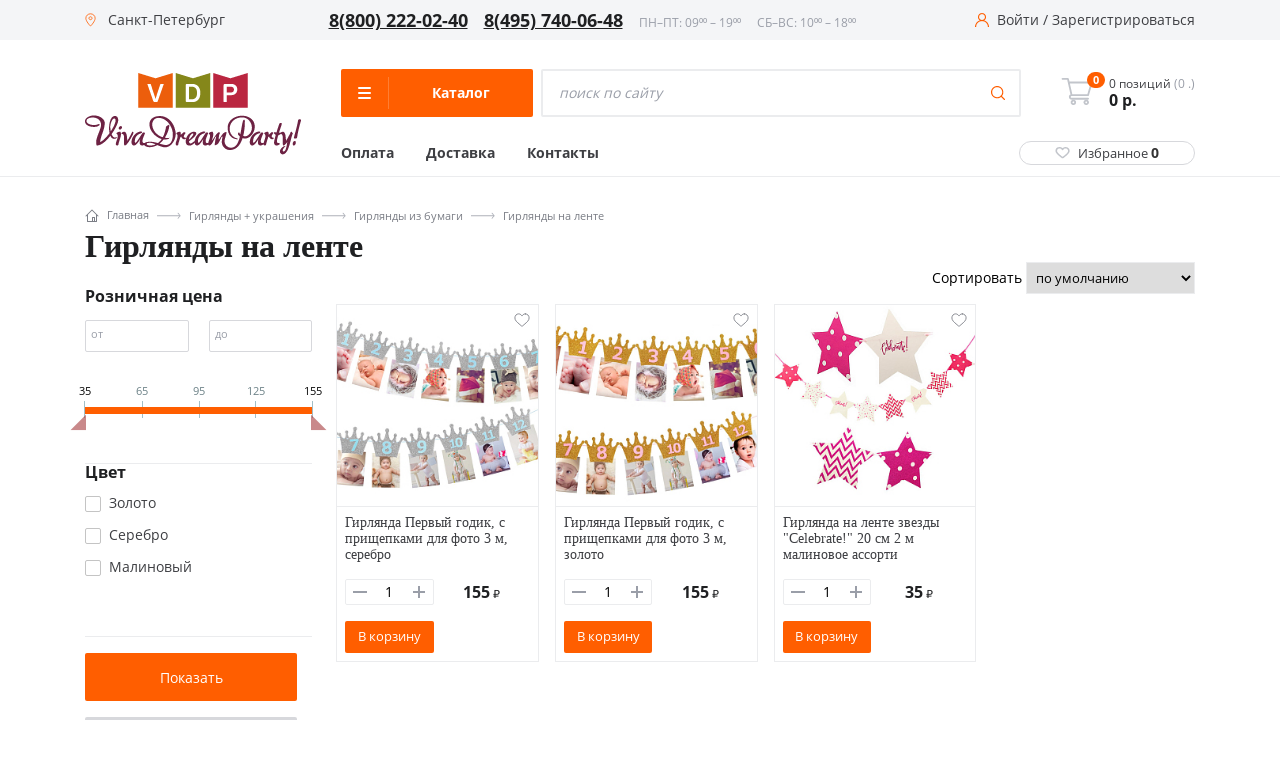

--- FILE ---
content_type: text/html; charset=UTF-8
request_url: https://spb.v-d-p.ru/catalog/girlyandy_na_lente/
body_size: 37475
content:
<!DOCTYPE html><html class="no-js" lang="ru"><head><meta charset="UTF-8"><link href="/bitrix/js/ui/design-tokens/dist/ui.design-tokens.min.css?168735624420836" rel="preload" as="style"><link href="/bitrix/js/ui/fonts/opensans/ui.font.opensans.min.css?16873562432320" rel="preload" as="style"><link href="/bitrix/js/main/popup/dist/main.popup.bundle.min.css?168735623825151" rel="preload" as="style"><link href="/local/templates/new_vdp_new/components/bitrix/catalog.section.list/case/style.min.css?168735621645" rel="preload" as="style"><link href="/local/templates/new_vdp_new/js/vendor/fancybox3/jquery.fancybox.min.css?168735621513735" rel="preload" as="style"><link href="/local/templates/new_vdp_new/css/fancybox.custom.min.css?1687356215839" rel="preload" as="style"><link href="/local/templates/new_vdp_new/components/bitrix/catalog.smart.filter/.default/style.css?168735621617899" rel="preload" as="style"><link href="/local/templates/new_vdp_new/components/bitrix/catalog.smart.filter/.default/themes/blue/colors.css?16873562164921" rel="preload" as="style"><link href="/local/templates/new_vdp_new/components/bitrix/catalog.section/main.section.v2/style.min.css?16873562164985" rel="preload" as="style"><link href="/local/templates/new_vdp_new/components/bitrix/news.list/squares/style.min.css?16873562161906" rel="preload" as="style"><link href="/local/templates/new_vdp_new/css/jquery.bxslider.min.css?16873562152852" rel="preload" as="style"><link href="/local/templates/new_vdp_new/assets/scripts/Magnific-Popup-master/dist/magnific-popup.css?16873562156951" rel="preload" as="style"><link href="/local/templates/new_vdp_new/assets/scripts/slick-master/slick/slick.css?16873562151576" rel="preload" as="style"><link href="/local/templates/new_vdp_new/assets/styles/style.css?1687356215130233" rel="preload" as="style"><link href="/local/templates/new_vdp_new/components/bitrix/menu/left_v2/style.css?16873562161994" rel="preload" as="style"><link href="/local/templates/new_vdp_new/components/custom/system.auth.form/head/style.min.css?1687356216424" rel="preload" as="style"><link href="/local/templates/new_vdp_new/components/custom/main.register/head/style.min.css?1687356216442" rel="preload" as="style"><link href="/local/templates/new_vdp_new/components/bitrix/sale.location.selector.search/city_selectV2/style.min.css?16873562166844" rel="preload" as="style"><link href="/local/templates/new_vdp_new/template_styles.css?16873562169767" rel="preload" as="style"><link href="/bitrix/js/main/core/core.min.js?1687356242220493" rel="preload" as="script"><link href="/bitrix/js/pull/protobuf/protobuf.min.js?168735624276433" rel="preload" as="script"><link href="/bitrix/js/pull/protobuf/model.min.js?168735624214190" rel="preload" as="script"><link href="/bitrix/js/main/core/core_promise.min.js?16873562422490" rel="preload" as="script"><link href="/bitrix/js/rest/client/rest.client.min.js?16873562389240" rel="preload" as="script"><link href="/bitrix/js/pull/client/pull.client.min.js?168735624244915" rel="preload" as="script"><link href="/bitrix/js/main/popup/dist/main.popup.bundle.min.js?168735623865492" rel="preload" as="script"><link href="/bitrix/js/main/core/core_fx.min.js?16873562429768" rel="preload" as="script"><link href="/bitrix/js/ui/vue/vue2/prod/dist/vue.bundle.min.js?1687356243113213" rel="preload" as="script"><link href="/bitrix/js/main/polyfill/intersectionobserver/js/intersectionobserver.min.js?16873562387124" rel="preload" as="script"><link href="/bitrix/js/ui/vue/directives/lazyload/dist/lazyload.bundle.min.js?16873562432862" rel="preload" as="script"><link href="/bitrix/js/currency/currency-core/dist/currency-core.bundle.min.js?16873562382842" rel="preload" as="script"><link href="/bitrix/js/currency/core_currency.min.js?1687356238833" rel="preload" as="script"><link href="/bitrix/js/sale/core_ui_widget.min.js?16873562426009" rel="preload" as="script"><link href="/bitrix/js/sale/core_ui_etc.min.js?16873562425781" rel="preload" as="script"><link href="/bitrix/js/sale/core_ui_autocomplete.min.js?168735624218509" rel="preload" as="script"><link href="/local/templates/new_vdp_new/assets/scripts/jquery-3.6.0.min.js?168735621589501" rel="preload" as="script"><link href="/local/templates/new_vdp_new/assets/scripts/Magnific-Popup-master/dist/jquery.magnific-popup.min.js?168735621520216" rel="preload" as="script"><link href="/local/templates/new_vdp_new/assets/scripts/slick-master/slick/slick.min.js?168735621553180" rel="preload" as="script"><link href="/local/templates/new_vdp_new/assets/scripts/app.js?16873562158714" rel="preload" as="script"><link href="/local/templates/new_vdp_new/js/vendor/jquery.bxslider.min.js?168735621523543" rel="preload" as="script"><link href="/local/templates/new_vdp_new/js/vendor/imagesloaded.pkgd.min.js?16873562155561" rel="preload" as="script"><link href="/local/templates/new_vdp_new/js/main.min.js?168735621540837" rel="preload" as="script"><link href="/local/templates/new_vdp_new/script.js?16873562152140" rel="preload" as="script"><link href="/local/templates/new_vdp_new/js/vendor/parsley/parsley.min.js?168735621543694" rel="preload" as="script"><link href="/local/templates/new_vdp_new/js/vendor/parsley/ru.js?16873562152157" rel="preload" as="script"><link href="/local/templates/new_vdp_new/components/bitrix/sale.basket.basket.line/mobile_basket/script.min.js?16873562163822" rel="preload" as="script"><link href="/local/templates/new_vdp_new/components/bitrix/sale.basket.basket.line/header_basket/script.min.js?16873562163822" rel="preload" as="script"><link href="/local/templates/new_vdp_new/components/bitrix/menu/left_v2/script.js?16873562164198" rel="preload" as="script"><link href="/local/templates/new_vdp_new/components/bitrix/sale.location.selector.search/city_selectV2/script.min.js?168735621613687" rel="preload" as="script"><link href="/local/templates/new_vdp_new/components/bitrix/catalog.section.list/case/script.min.js?16873562161244" rel="preload" as="script"><link href="/local/templates/new_vdp_new/js/vendor/fancybox3/jquery.fancybox.min.js?168735621559714" rel="preload" as="script"><link href="/local/templates/new_vdp_new/components/bitrix/catalog.smart.filter/.default/script.min.js?168735621614556" rel="preload" as="script"><link href="/local/templates/new_vdp_new/components/bitrix/catalog.section/main.section.v2/script.js?168796348061523" rel="preload" as="script"><link href="/local/templates/new_vdp_new/components/bitrix/news.list/squares/script.js?1687356216544" rel="preload" as="script"><link href="/bitrix/js/main/core/core.min.js" rel="preload" as="script">
       
        <meta http-equiv="Content-Type" content="text/html; charset=UTF-8" />
<meta name="description" content="Гирлянды на ленте купить по цене от 78 руб ☛ Доставка по всей России ★★★ Интернет-магазин v-d-p.ru ☎ Звоните 8 (800) 222-02-40" />
<link href="/bitrix/js/ui/design-tokens/dist/ui.design-tokens.min.css?168735624420836" type="text/css"  rel="stylesheet" />
<link href="/bitrix/js/ui/fonts/opensans/ui.font.opensans.min.css?16873562432320" type="text/css"  rel="stylesheet" />
<link href="/bitrix/js/main/popup/dist/main.popup.bundle.min.css?168735623825151" type="text/css"  rel="stylesheet" />
<link href="/local/templates/new_vdp_new/components/bitrix/catalog.section.list/case/style.min.css?168735621645" type="text/css"  rel="stylesheet" />
<link href="/local/templates/new_vdp_new/js/vendor/fancybox3/jquery.fancybox.min.css?168735621513735" type="text/css"  rel="stylesheet" />
<link href="/local/templates/new_vdp_new/css/fancybox.custom.min.css?1687356215839" type="text/css"  rel="stylesheet" />
<link href="/local/templates/new_vdp_new/components/bitrix/catalog.smart.filter/.default/style.css?168735621617899" type="text/css"  rel="stylesheet" />
<link href="/local/templates/new_vdp_new/components/bitrix/catalog.smart.filter/.default/themes/blue/colors.css?16873562164921" type="text/css"  rel="stylesheet" />
<link href="/local/templates/new_vdp_new/components/bitrix/catalog.section/main.section.v2/style.min.css?16873562164985" type="text/css"  rel="stylesheet" />
<link href="/local/templates/new_vdp_new/components/bitrix/news.list/squares/style.min.css?16873562161906" type="text/css"  rel="stylesheet" />
<link href="/local/templates/new_vdp_new/css/jquery.bxslider.min.css?16873562152852" type="text/css"  data-template-style="true"  rel="stylesheet" />
<link href="/local/templates/new_vdp_new/assets/scripts/Magnific-Popup-master/dist/magnific-popup.css?16873562156951" type="text/css"  data-template-style="true"  rel="stylesheet" />
<link href="/local/templates/new_vdp_new/assets/scripts/slick-master/slick/slick.css?16873562151576" type="text/css"  data-template-style="true"  rel="stylesheet" />
<link href="/local/templates/new_vdp_new/assets/styles/style.css?1687356215130233" type="text/css"  data-template-style="true"  rel="stylesheet" />
<link href="/local/templates/new_vdp_new/components/bitrix/menu/left_v2/style.css?16873562161994" type="text/css"  data-template-style="true"  rel="stylesheet" />
<link href="/local/templates/new_vdp_new/components/custom/system.auth.form/head/style.min.css?1687356216424" type="text/css"  data-template-style="true"  rel="stylesheet" />
<link href="/local/templates/new_vdp_new/components/custom/main.register/head/style.min.css?1687356216442" type="text/css"  data-template-style="true"  rel="stylesheet" />
<link href="/local/templates/new_vdp_new/components/bitrix/sale.location.selector.search/city_selectV2/style.min.css?16873562166844" type="text/css"  data-template-style="true"  rel="stylesheet" />
<link href="/local/templates/new_vdp_new/template_styles.css?16873562169767" type="text/css"  data-template-style="true"  rel="stylesheet" />
<script type="text/javascript">if(!window.BX)window.BX={};if(!window.BX.message)window.BX.message=function(mess){if(typeof mess==='object'){for(let i in mess) {BX.message[i]=mess[i];} return true;}};</script>
<script type="text/javascript">(window.BX||top.BX).message({'pull_server_enabled':'N','pull_config_timestamp':'0','pull_guest_mode':'N','pull_guest_user_id':'0'});(window.BX||top.BX).message({'PULL_OLD_REVISION':'Для продолжения корректной работы с сайтом необходимо перезагрузить страницу.'});</script>
<script type="text/javascript">(window.BX||top.BX).message({'JS_CORE_LOADING':'Загрузка...','JS_CORE_NO_DATA':'- Нет данных -','JS_CORE_WINDOW_CLOSE':'Закрыть','JS_CORE_WINDOW_EXPAND':'Развернуть','JS_CORE_WINDOW_NARROW':'Свернуть в окно','JS_CORE_WINDOW_SAVE':'Сохранить','JS_CORE_WINDOW_CANCEL':'Отменить','JS_CORE_WINDOW_CONTINUE':'Продолжить','JS_CORE_H':'ч','JS_CORE_M':'м','JS_CORE_S':'с','JSADM_AI_HIDE_EXTRA':'Скрыть лишние','JSADM_AI_ALL_NOTIF':'Показать все','JSADM_AUTH_REQ':'Требуется авторизация!','JS_CORE_WINDOW_AUTH':'Войти','JS_CORE_IMAGE_FULL':'Полный размер'});</script>

<script type="text/javascript" src="/bitrix/js/main/core/core.min.js?1687356242220493"></script>

<script>BX.setJSList(['/bitrix/js/main/core/core_ajax.js','/bitrix/js/main/core/core_promise.js','/bitrix/js/main/polyfill/promise/js/promise.js','/bitrix/js/main/loadext/loadext.js','/bitrix/js/main/loadext/extension.js','/bitrix/js/main/polyfill/promise/js/promise.js','/bitrix/js/main/polyfill/find/js/find.js','/bitrix/js/main/polyfill/includes/js/includes.js','/bitrix/js/main/polyfill/matches/js/matches.js','/bitrix/js/ui/polyfill/closest/js/closest.js','/bitrix/js/main/polyfill/fill/main.polyfill.fill.js','/bitrix/js/main/polyfill/find/js/find.js','/bitrix/js/main/polyfill/matches/js/matches.js','/bitrix/js/main/polyfill/core/dist/polyfill.bundle.js','/bitrix/js/main/core/core.js','/bitrix/js/main/polyfill/intersectionobserver/js/intersectionobserver.js','/bitrix/js/main/lazyload/dist/lazyload.bundle.js','/bitrix/js/main/polyfill/core/dist/polyfill.bundle.js','/bitrix/js/main/parambag/dist/parambag.bundle.js']);
</script>
<script type="text/javascript">(window.BX||top.BX).message({'LANGUAGE_ID':'ru','FORMAT_DATE':'DD.MM.YYYY','FORMAT_DATETIME':'DD.MM.YYYY HH:MI:SS','COOKIE_PREFIX':'BITRIX_VDP','SERVER_TZ_OFFSET':'10800','UTF_MODE':'Y','SITE_ID':'s1','SITE_DIR':'/','USER_ID':'','SERVER_TIME':'1768398288','USER_TZ_OFFSET':'0','USER_TZ_AUTO':'Y','bitrix_sessid':'de1e437447ed454dc25d82496d5b862d'});</script>


<script type="text/javascript" src="/bitrix/js/pull/protobuf/protobuf.min.js?168735624276433"></script>
<script type="text/javascript" src="/bitrix/js/pull/protobuf/model.min.js?168735624214190"></script>
<script type="text/javascript" src="/bitrix/js/main/core/core_promise.min.js?16873562422490"></script>
<script type="text/javascript" src="/bitrix/js/rest/client/rest.client.min.js?16873562389240"></script>
<script type="text/javascript" src="/bitrix/js/pull/client/pull.client.min.js?168735624244915"></script>
<script type="text/javascript" src="/bitrix/js/main/popup/dist/main.popup.bundle.min.js?168735623865492"></script>
<script type="text/javascript" src="/bitrix/js/main/core/core_fx.min.js?16873562429768"></script>
<script type="text/javascript" src="/bitrix/js/ui/vue/vue2/prod/dist/vue.bundle.min.js?1687356243113213"></script>
<script type="text/javascript" src="/bitrix/js/main/polyfill/intersectionobserver/js/intersectionobserver.min.js?16873562387124"></script>
<script type="text/javascript" src="/bitrix/js/ui/vue/directives/lazyload/dist/lazyload.bundle.min.js?16873562432862"></script>
<script type="text/javascript" src="/bitrix/js/currency/currency-core/dist/currency-core.bundle.min.js?16873562382842"></script>
<script type="text/javascript" src="/bitrix/js/currency/core_currency.min.js?1687356238833"></script>
<script type="text/javascript" src="/bitrix/js/sale/core_ui_widget.min.js?16873562426009"></script>
<script type="text/javascript" src="/bitrix/js/sale/core_ui_etc.min.js?16873562425781"></script>
<script type="text/javascript" src="/bitrix/js/sale/core_ui_autocomplete.min.js?168735624218509"></script>
<script type="text/javascript">if (Intl && Intl.DateTimeFormat) document.cookie="BITRIX_VDP_TZ="+Intl.DateTimeFormat().resolvedOptions().timeZone+"; path=/; expires=Fri, 01 Jan 2027 00:00:00 +0300";</script>
<meta name="viewport" content="width=device-width, initial-scale=1.0">
<link rel="shortcut icon" type="image/x-icon" href="/local/templates/new_vdp_new/favicon.ico" />
<link rel="icon" type="image/png" href="/local/templates/new_vdp_new/img/vdp.png">
<link rel="icon" type="image/svg+xml" href="/local/templates/new_vdp_new/img/vdp.svg">
<meta property="og:url" content="https://spb.v-d-p.ru/catalog/girlyandy_na_lente/index.php" />



<script type="text/javascript" src="/local/templates/new_vdp_new/assets/scripts/jquery-3.6.0.min.js?168735621589501"></script>
<script type="text/javascript" src="/local/templates/new_vdp_new/assets/scripts/Magnific-Popup-master/dist/jquery.magnific-popup.min.js?168735621520216"></script>
<script type="text/javascript" src="/local/templates/new_vdp_new/assets/scripts/slick-master/slick/slick.min.js?168735621553180"></script>
<script type="text/javascript" src="/local/templates/new_vdp_new/assets/scripts/app.js?16873562158714"></script>
<script type="text/javascript" src="/local/templates/new_vdp_new/js/vendor/jquery.bxslider.min.js?168735621523543"></script>
<script type="text/javascript" src="/local/templates/new_vdp_new/js/vendor/imagesloaded.pkgd.min.js?16873562155561"></script>
<script type="text/javascript" src="/local/templates/new_vdp_new/js/main.min.js?168735621540837"></script>
<script type="text/javascript" src="/local/templates/new_vdp_new/script.js?16873562152140"></script>
<script type="text/javascript" src="/local/templates/new_vdp_new/js/vendor/parsley/parsley.min.js?168735621543694"></script>
<script type="text/javascript" src="/local/templates/new_vdp_new/js/vendor/parsley/ru.js?16873562152157"></script>
<script type="text/javascript" src="/local/templates/new_vdp_new/components/bitrix/sale.basket.basket.line/mobile_basket/script.min.js?16873562163822"></script>
<script type="text/javascript" src="/local/templates/new_vdp_new/components/bitrix/sale.basket.basket.line/header_basket/script.min.js?16873562163822"></script>
<script type="text/javascript" src="/local/templates/new_vdp_new/components/bitrix/menu/left_v2/script.js?16873562164198"></script>
<script type="text/javascript" src="/local/templates/new_vdp_new/components/bitrix/sale.location.selector.search/city_selectV2/script.min.js?168735621613687"></script>
<script type="text/javascript" src="/local/templates/new_vdp_new/components/bitrix/catalog.section.list/case/script.min.js?16873562161244"></script>
<script type="text/javascript" src="/local/templates/new_vdp_new/js/vendor/fancybox3/jquery.fancybox.min.js?168735621559714"></script>
<script type="text/javascript" src="/local/templates/new_vdp_new/components/bitrix/catalog.smart.filter/.default/script.min.js?168735621614556"></script>
<script type="text/javascript" src="/local/templates/new_vdp_new/components/bitrix/catalog.section/main.section.v2/script.js?168796348061523"></script>
<script type="text/javascript" src="/local/templates/new_vdp_new/components/bitrix/news.list/squares/script.js?1687356216544"></script>

    <script src="/bitrix/js/main/core/core.min.js"></script>
		 <link rel="preconnect" href="https://fonts.googleapis.com">
        <link rel="preconnect" href="https://fonts.gstatic.com" crossorigin>
        <link href="https://fonts.googleapis.com/css2?family=Open+Sans:ital,wght@0,400;0,700;1,400;1,700&display=swap" rel="preload">  
        <title>Гирлянды на ленте в Санкт-Петербурге купить по цене от 78 руб</title>
                <meta name="google-site-verification" content="DTQtC4SEgK68gbPo_7nv0QFblu4gVBvSGSRyezWAQYc"/>
        <meta name='wmail-verification' content='a5c22942fe10faa6a81d0dd0ae1ce920'/>
        <meta property="og:image" content="/local/templates/new_vdp_new/img/new-logo.png"/>
        <meta property="og:title" content="Гирлянды на ленте в Санкт-Петербурге купить по цене от 78 руб"/>
        <meta property="og:type" content="website"/>
      
        <meta http-equiv="X-UA-Compatible" content="IE=edge">
        <link rel="canonical" href="https://spb.v-d-p.ru/catalog/girlyandy_na_lente/"/>
                                				  <!-- Yandex.Metrika counter -->
<script type="text/javascript" >
   (function(m,e,t,r,i,k,a){m[i]=m[i]||function(){(m[i].a=m[i].a||[]).push(arguments)};
   m[i].l=1*new Date();
   for (var j = 0; j < document.scripts.length; j++) {if (document.scripts[j].src === r) { return; }}
   k=e.createElement(t),a=e.getElementsByTagName(t)[0],k.async=1,k.src=r,a.parentNode.insertBefore(k,a)})
   (window, document, "script", "https://mc.yandex.ru/metrika/tag.js", "ym");

   ym(18032794, "init", {
        clickmap:true,
        trackLinks:true,
        accurateTrackBounce:true,
        webvisor:true,
        ecommerce:"dataLayer"
   });
</script>
<noscript><div><img src="https://mc.yandex.ru/watch/18032794" style="position:absolute; left:-9999px;" alt="" /></div></noscript>
<!-- /Yandex.Metrika counter -->
<script type="text/javascript">
window.dataLayer = window.dataLayer || [];
</script>
    </head>
<body
    >
    <script>
        (function (window) {
            // Отмечает избранные элементы при загрузке и прописывает их количество в шапке
            if (!!window.FavouritesChkObj)
                return;

            window.FavouritesChkObj = function (arParams) {
                var favouriteItemsNum = 0;
                this.favouriteItems = false;
                this.favouriteItemsValues = BX.findChild(BX('wrap'), {class: 'favourite_value'}, true, true);

                if ('object' === typeof arParams) {
                    // если пользователь авторизован, то данные берем из поля 'UF_FAVORITES' пользователя
                    if (!!arParams.FAVOURITE_USER) {
                        this.favouriteItems = arParams.FAVOURITE_USER;
                    }
                    // если пользователь не авторизован, то данные берем из cookies
                    if (!!arParams.FAVOURITE_COOKIE) {
                        if (BX.getCookie('CATALOG_FAVOURITES')) {
                            this.favouriteItems = JSON.parse(BX.getCookie('CATALOG_FAVOURITES'));
                        }
                    }
					if(this.favouriteItems.length>0){
						$(".header__fave").addClass("active");
					}else{
						$(".header__fave").removeClass("active");
					}
                    $(".favourite_value").text(this.favouriteItems.length);
                    // если есть массив избранных товаров, то для соответствующих id на странице проставляем класс "active"
                    if (!!this.favouriteItems) {

                        favouriteItemsNum = this.favouriteItems.length;
                        for (i = 0; i < favouriteItemsNum; i++) {
                            if (BX(this.favouriteItems[i])) {
                                var isMsg = BX.findChild(BX(this.favouriteItems[i]), {
                                        "tag": "span"
                                    },
                                    false
                                );
                                console.log(this.favouriteItems[i]);
                                BX.addClass(BX(this.favouriteItems[i]), "active");
                                if (isMsg) {
                                    BX(this.favouriteItems[i]).innerHTML = '<i class="icon-favorites"></i><span>В избранном</span>';
                                }
                            }
                        }
                        // в шапке сайта укажем количество избранных элементов
                        this.favouriteItemsValues.forEach(function (element) {
                            element.innerHTML = favouriteItemsNum;
                            // Hide zero badge
                            if (favouriteItemsNum > 0) {
                                BX.removeClass(element, 'hidden');
                            } else {
                                if (BX.hasClass(element, 'badge')) {
                                    BX.addClass(element, 'hidden');
                                }
                            }
                        });
                    }
                }
            };

            // добавляет/удаляет элементы из избранного
            if (!!window.FavouritesObj)
                return;

            window.FavouritesObj = function (arParams) {
                this.isFavourite = false;
                this.favouriteItemsCookie = false;
                this.ajaxUrl = false;
                this.visual = {};
                this.errorCode = 0;
                this.favouriteItemsNum = 0;

                if ('object' === typeof arParams) {
                    if (arParams.AJAX_URL) {
                        this.ajaxUrl = arParams.AJAX_URL;
                    }
                    if (arParams.VISUAL) {
                        this.visual = arParams.VISUAL;
                    }
                    this.ajaxParams = {
                        'action': 'ADD'
                    };
                }
                BX.ready(BX.delegate(this.Init, this));
            };

            window.FavouritesObj.prototype.Init = function () {
                if (this.visual) {
                    this.obFavourite = BX(this.visual.FAVOURITE_ID);
                }
                if (!this.obFavourite || !this.ajaxUrl) {
                    this.errorCode = -2;
                }
                if (0 === this.errorCode) {
                    if (!!this.obFavourite) {
                        this.favouriteItemsValues = BX.findChild(BX('wrap'), {class: 'favourite_value'}, true, true);
                        BX.bind(this.obFavourite, 'click', BX.delegate(this.manageFavourites, this));
                    }
                }
            };

            window.FavouritesObj.prototype.manageFavourites = function () {
                if (BX.hasClass(this.obFavourite, 'active') === true) {
                    this.isFavourite = true;
                    this.ajaxParams.action = 'REMOVE';
                } else {
                    this.isFavourite = false;
                    this.ajaxParams.action = 'ADD';
                }
                this.favouriteItemsCookie = BX.getCookie('CATALOG_FAVOURITES');
                if (!!this.favouriteItemsCookie) {
                    this.ajaxParams.cookie = this.favouriteItemsCookie;
                }
                this.ajaxParams.item_id = this.visual.FAVOURITE_ID;
                BX.ajax.loadJSON(
                    this.ajaxUrl,
                    this.ajaxParams,
                    BX.delegate(this.updateFavouriteItem, this)
                );
            };

            window.FavouritesObj.prototype.updateFavouriteItem = function (arResult) {
                var successful = true;
                if ('object' !== typeof arResult) {
                    return false;
                }
                successful = ('OK' === arResult.STATUS);

                if (successful) {
					if(arResult.ITEMS_NUM>0){
						$(".header__fave").addClass("active");
					}else{
						$(".header__fave").removeClass("active");
					}
                    $(".favourite_value").text(arResult.ITEMS_NUM);
                    this.favouriteItemsNum = arResult.ITEMS_NUM;
                    var isMsgFavourite = BX.findChild(BX(this.obFavourite), {
                            "tag": "span"
                        },
                        true
                    );
                    if (this.isFavourite === true) {
                        BX.removeClass(BX(this.obFavourite), "active");
                        if (isMsgFavourite) {
                            BX(this.obFavourite).innerHTML = '<i class="icon-favorites"></i><span>В избранное</span>';
                        }
                    } else {
                        BX.addClass(BX(this.obFavourite), "active");
                        if (isMsgFavourite) {
                            BX(this.obFavourite).innerHTML = '<i class="icon-favorites"></i><span>В избранном</span>';
                        }
                    }

                    BX.delegate(this.updateFavouriteNum(this.favouriteItemsNum), this);
                }
            };

            window.FavouritesObj.prototype.updateFavouriteNum = function (itemsNum) {
                this.favouriteItemsValues.forEach(function (element) {
                    element.innerHTML = itemsNum;
                    // Hide zero badge
                    if (itemsNum > 0) {
                        BX.removeClass(element, 'hidden');
                    } else {
                        if (BX.hasClass(element, 'badge')) {
                            BX.addClass(element, 'hidden');
                        }
                    }
                    ;
                });
            };
        })(window);

        BX.ready(function () {
            var favourChkObj = new FavouritesChkObj({'FAVOURITE_COOKIE': true});
        });
    </script>
<script>
    (function (window) {
		console.log(BX.getCookie("CATALOG_FAVOURITES"));
		console.log("ASDDAS");
        // Отмечает избранные элементы при загрузке и прописывает их количество в шапке
        if (!!window.FavouritesChkObj)
            return;

        window.FavouritesChkObj = function (arParams) {
            var favouriteItemsNum = 0;
            this.favouriteItems = false;
            this.favouriteItemsValues = BX.findChild(BX('wrap'), {class: 'favourite_value'}, true, true);

            if ('object' === typeof arParams) {
                // если пользователь авторизован, то данные берем из поля 'UF_FAVORITES' пользователя
                if(!!arParams.FAVOURITE_USER) {
                    this.favouriteItems = arParams.FAVOURITE_USER;
                }
                // если пользователь не авторизован, то данные берем из cookies
                if(!!arParams.FAVOURITE_COOKIE) {
                    if(BX.getCookie('CATALOG_FAVOURITES')){
                        this.favouriteItems = JSON.parse(BX.getCookie('CATALOG_FAVOURITES'));
                    }
                }
                // если есть массив избранных товаров, то для соответствующих id на странице проставляем класс "active"
                if(!!this.favouriteItems) {
                    favouriteItemsNum = this.favouriteItems.length;
                    for (i = 0; i < favouriteItemsNum; i++){
                        if(BX(this.favouriteItems[i])) {
                            var isMsg = BX.findChild(BX(this.favouriteItems[i]), {
                                    "tag" : "span"
                                },
                                false
                            );
                            BX.addClass(BX(this.favouriteItems[i]), "active");
                            if(isMsg) {
                                BX(this.favouriteItems[i]).innerHTML = '<i class="icon-favorites"></i><span>В избранном</span>';
                            }
                        }
                    }
                    // в шапке сайта укажем количество избранных элементов
                    this.favouriteItemsValues.forEach(function(element){
                        element.innerHTML = favouriteItemsNum;
                        // Hide zero badge
                        if (favouriteItemsNum > 0) {
                            BX.removeClass(element, 'hidden');
                        } else {
                            if (BX.hasClass(element, 'badge')) {
                                BX.addClass(element, 'hidden');
                            }
                        }
                    });
                }
            }
        };

        // добавляет/удаляет элементы из избранного
        if (!!window.FavouritesObj)
            return;

        window.FavouritesObj = function (arParams) {
            this.isFavourite = false;
            this.favouriteItemsCookie = false;
            this.ajaxUrl = false;
            this.visual = {};
            this.errorCode = 0;
            this.favouriteItemsNum = 0;

            if ('object' === typeof arParams) {
                if(arParams.AJAX_URL) {
                    this.ajaxUrl = arParams.AJAX_URL;
                }
                if(arParams.VISUAL) {
                    this.visual = arParams.VISUAL;
                }
                this.ajaxParams = {
                    'action': 'ADD'
                };
            }
            BX.ready(BX.delegate(this.Init,this));
        };

        window.FavouritesObj.prototype.Init = function() {
            if(this.visual) {
                this.obFavourite = BX(this.visual.FAVOURITE_ID);
            }
            if (!this.obFavourite || !this.ajaxUrl)
            {
                this.errorCode = -2;
            }
            if (0 === this.errorCode)
            {
                if (!!this.obFavourite)
                {
                    this.favouriteItemsValues = BX.findChild(BX('wrap'), {class: 'favourite_value'}, true, true);
                    BX.bind(this.obFavourite, 'click', BX.delegate(this.manageFavourites, this));
                }
            }
        };

        window.FavouritesObj.prototype.manageFavourites = function() {
            if(BX.hasClass(this.obFavourite, 'active') === true){
                this.isFavourite = true;
                this.ajaxParams.action = 'REMOVE';
            } else {
                this.isFavourite = false;
                this.ajaxParams.action = 'ADD';
            }
            this.favouriteItemsCookie = BX.getCookie('CATALOG_FAVOURITES');
            if(!!this.favouriteItemsCookie){
                this.ajaxParams.cookie = this.favouriteItemsCookie;
            }
            this.ajaxParams.item_id = this.visual.FAVOURITE_ID;
            BX.ajax.loadJSON(
                this.ajaxUrl,
                this.ajaxParams,
                BX.delegate(this.updateFavouriteItem, this)
            );
        };

        window.FavouritesObj.prototype.updateFavouriteItem = function(arResult) {
            var successful = true;
            if ('object' !== typeof arResult) {
                return false;
            }
            successful = ('OK' === arResult.STATUS);

            if (successful) {
                this.favouriteItemsNum = arResult.ITEMS_NUM;
                var isMsgFavourite = BX.findChild(BX(this.obFavourite), {
                        "tag" : "span"
                    },
                    true
                );
                if(this.isFavourite === true) {
                    BX.removeClass(BX(this.obFavourite), "active");
                    if(isMsgFavourite) {
                        BX(this.obFavourite).innerHTML = '<i class="icon-favorites"></i><span>В избранное</span>';
                    }
                } else {
                    BX.addClass(BX(this.obFavourite), "active");
                    if(isMsgFavourite) {
                        BX(this.obFavourite).innerHTML = '<i class="icon-favorites"></i><span>В избранном</span>';
                    }
                }
                BX.delegate(this.updateFavouriteNum(this.favouriteItemsNum), this);
            }
        };

        window.FavouritesObj.prototype.updateFavouriteNum = function(itemsNum) {
            this.favouriteItemsValues.forEach(function(element){
                element.innerHTML = itemsNum;
                // Hide zero badge
                if (itemsNum > 0) {
                    BX.removeClass(element, 'hidden');
                } else {
                    if (BX.hasClass(element, 'badge')) {
                        BX.addClass(element, 'hidden');
                    }
                };
            });
        };
    })(window);

    BX.ready(function() {
        var favourChkObj = new FavouritesChkObj({'FAVOURITE_COOKIE':true});
    });
</script><div class="page-wrapper">
    <div class="mobile-bar">
        <a href="/" class="mobile-bar__item">
            <div class="mobile-bar__ico">
                <svg width="33" height="33" viewBox="0 0 33 33" fill="none" xmlns="http://www.w3.org/2000/svg">
                    <path d="M27.802 15.2246L25.7569 13.3611V7.18212C25.7569 6.78896 25.4382 6.47019 25.045 6.47019H20.1222C19.729 6.47019 19.4103 6.78892 19.4103 7.18212V7.57806L16.9404 5.32756C16.4637 4.89308 15.7447 4.89312 15.2682 5.32751L4.40653 15.2246C4.02467 15.5726 3.89848 16.1088 4.08505 16.5906C4.27168 17.0723 4.72606 17.3836 5.24272 17.3836H6.97747V27.2997C6.97747 27.6929 7.2962 28.0117 7.6894 28.0117H13.6429C14.036 28.0117 14.3548 27.6929 14.3548 27.2997V21.279H17.8538V27.2998C17.8538 27.6929 18.1725 28.0117 18.5657 28.0117H24.5189C24.9121 28.0117 25.2309 27.693 25.2308 27.2998V17.3836H26.9659C27.4826 17.3836 27.937 17.0723 28.1236 16.5906C28.3101 16.1088 28.184 15.5726 27.802 15.2246ZM24.5189 15.9598C24.1258 15.9598 23.807 16.2785 23.807 16.6717V26.5878H19.2777V20.567C19.2777 20.1739 18.9589 19.8551 18.5657 19.8551H13.6429C13.2497 19.8551 12.9309 20.1738 12.9309 20.567V26.5878H8.40128V16.6717C8.40128 16.2786 8.08255 15.9598 7.68935 15.9598H5.71375L16.1044 6.49194L19.6428 9.71618C19.8512 9.90606 20.1521 9.955 20.4099 9.84119C20.6678 9.72724 20.8342 9.47182 20.8342 9.18992V7.89405H24.3332V13.6756C24.3332 13.8759 24.4175 14.0669 24.5656 14.2018L26.4949 15.9598H24.5189Z"
                          fill="#5C5F65"/>
                </svg>
            </div>
            <div class="mobile-bar__title">Главная</div>
        </a>
        <a href="/catalog/" class="mobile-bar__item jsHamburger">
            <div class="mobile-bar__ico">
                <svg width="33" height="33" viewBox="0 0 33 33" fill="none" xmlns="http://www.w3.org/2000/svg">
                    <path fill-rule="evenodd" clip-rule="evenodd"
                          d="M17.5554 5.8499C14.5578 5.8499 12.1277 8.27997 12.1277 11.2776C12.1277 14.2753 14.5578 16.7053 17.5554 16.7053C20.5531 16.7053 22.9832 14.2753 22.9832 11.2776C22.9832 8.27997 20.5531 5.8499 17.5554 5.8499ZM10.4277 11.2776C10.4277 7.34109 13.6189 4.1499 17.5554 4.1499C21.492 4.1499 24.6832 7.34109 24.6832 11.2776C24.6832 12.7017 24.2655 14.0282 23.5461 15.1414L28.2911 19.8864C28.623 20.2183 28.623 20.7565 28.2911 21.0885C27.9591 21.4204 27.4209 21.4204 27.089 21.0885L22.4549 16.4544C21.1777 17.6637 19.4532 18.4053 17.5554 18.4053C13.6189 18.4053 10.4277 15.2141 10.4277 11.2776Z"
                          fill="#5C5F65"/>
                    <path fill-rule="evenodd" clip-rule="evenodd"
                          d="M4.15002 26.4025C4.15002 25.933 4.53058 25.5525 5.00002 25.5525H21.7406C22.21 25.5525 22.5906 25.933 22.5906 26.4025C22.5906 26.8719 22.21 27.2525 21.7406 27.2525H5.00002C4.53058 27.2525 4.15002 26.8719 4.15002 26.4025Z"
                          fill="#5C5F65"/>
                    <path fill-rule="evenodd" clip-rule="evenodd"
                          d="M4.15002 21.1711C4.15002 20.7017 4.53058 20.3211 5.00002 20.3211H21.7406C22.21 20.3211 22.5906 20.7017 22.5906 21.1711C22.5906 21.6406 22.21 22.0211 21.7406 22.0211H5.00002C4.53058 22.0211 4.15002 21.6406 4.15002 21.1711Z"
                          fill="#5C5F65"/>
                    <path fill-rule="evenodd" clip-rule="evenodd"
                          d="M4.15002 15.9395C4.15002 15.4701 4.53058 15.0895 5.00002 15.0895H9.18517C9.65461 15.0895 10.0352 15.4701 10.0352 15.9395C10.0352 16.409 9.65461 16.7895 9.18517 16.7895H5.00002C4.53058 16.7895 4.15002 16.409 4.15002 15.9395Z"
                          fill="#5C5F65"/>
                </svg>
            </div>
            <div class="mobile-bar__title">Каталог</div>
        </a>
        <a href="/personal/order/" class="mobile-bar__item"><script>
	var bx_basket1 = new BitrixSmallCart;
</script>
<div id="bx_basket1" class="visible-xs-block">
	<!--'start_frame_cache_bx_cart_block'--><div class="mobile-bar__ico">
          <svg width="33" height="33" viewBox="0 0 33 33" fill="none" xmlns="http://www.w3.org/2000/svg">
            <path d="M11.3769 20.2346H11.3781C11.3791 20.2346 11.3801 20.2344 11.3811 20.2344H25.1914C25.5314 20.2344 25.8304 20.0089 25.9238 19.682L28.9707 9.01788C29.0363 8.78797 28.9903 8.54081 28.8465 8.34998C28.7025 8.15915 28.4774 8.04688 28.2383 8.04688H9.62022L9.07571 5.59648C8.99815 5.24796 8.6891 5 8.33204 5H3.76172C3.34099 5 3 5.34099 3 5.76172C3 6.18245 3.34099 6.52344 3.76172 6.52344H7.72108C7.81748 6.95766 10.3268 18.2498 10.4712 18.8994C9.66168 19.2513 9.09376 20.0585 9.09376 20.9961C9.09376 22.2561 10.1189 23.2813 11.3789 23.2813H25.1914C25.6122 23.2813 25.9532 22.9403 25.9532 22.5196C25.9532 22.0988 25.6122 21.7578 25.1914 21.7578H11.3789C10.959 21.7578 10.6172 21.4161 10.6172 20.9961C10.6172 20.5768 10.9578 20.2356 11.3769 20.2346ZM27.2284 9.57032L24.6168 18.711H11.9899L9.95863 9.57032H27.2284Z" fill="#5C5F65"/>
            <path d="M10.6172 25.5664C10.6172 26.8264 11.6423 27.8516 12.9024 27.8516C14.1624 27.8516 15.1875 26.8264 15.1875 25.5664C15.1875 24.3064 14.1624 23.2813 12.9024 23.2813C11.6423 23.2813 10.6172 24.3064 10.6172 25.5664ZM12.9024 24.8047C13.3223 24.8047 13.6641 25.1465 13.6641 25.5664C13.6641 25.9864 13.3223 26.3282 12.9024 26.3282C12.4824 26.3282 12.1406 25.9864 12.1406 25.5664C12.1406 25.1465 12.4824 24.8047 12.9024 24.8047Z" fill="#5C5F65"/>
            <path d="M21.3828 25.5664C21.3828 26.8264 22.408 27.8516 23.668 27.8516C24.928 27.8516 25.9532 26.8264 25.9532 25.5664C25.9532 24.3064 24.928 23.2813 23.668 23.2813C22.408 23.2813 21.3828 24.3064 21.3828 25.5664ZM23.668 24.8047C24.0879 24.8047 24.4297 25.1465 24.4297 25.5664C24.4297 25.9864 24.0879 26.3282 23.668 26.3282C23.2481 26.3282 22.9063 25.9864 22.9063 25.5664C22.9063 25.1465 23.2481 24.8047 23.668 24.8047Z" fill="#5C5F65"/>
          </svg>
          <div class="mobile-bar__badge">        0    </div>
        </div>
        <div class="mobile-bar__title">Корзина</div>
<!--'end_frame_cache_bx_cart_block'--></div>

<script>
	bx_basket1.siteId       = 's1';
	bx_basket1.cartId       = 'bx_basket1';
	bx_basket1.ajaxPath     = '/bitrix/components/bitrix/sale.basket.basket.line/ajax.php';
	bx_basket1.templateName = 'mobile_basket';
	bx_basket1.arParams     =  {'PATH_TO_BASKET':'/personal/order/','PATH_TO_PERSONAL':'/personal/','PATH_TO_PROFILE':'/personal/','PATH_TO_REGISTER':'/login/','POSITION_FIXED':'N','SHOW_AUTHOR':'N','SHOW_EMPTY_VALUES':'Y','SHOW_NUM_PRODUCTS':'Y','SHOW_PERSONAL_LINK':'N','SHOW_PRODUCTS':'Y','SHOW_TOTAL_PRICE':'Y','CACHE_TYPE':'A','PATH_TO_ORDER':'/personal/order/make/','HIDE_ON_BASKET_PAGES':'Y','SHOW_REGISTRATION':'N','PATH_TO_AUTHORIZE':'/login/','SHOW_DELAY':'Y','SHOW_NOTAVAIL':'Y','SHOW_IMAGE':'Y','SHOW_PRICE':'Y','SHOW_SUMMARY':'Y','POSITION_VERTICAL':'top','POSITION_HORIZONTAL':'right','MAX_IMAGE_SIZE':'70','AJAX':'N','~PATH_TO_BASKET':'/personal/order/','~PATH_TO_PERSONAL':'/personal/','~PATH_TO_PROFILE':'/personal/','~PATH_TO_REGISTER':'/login/','~POSITION_FIXED':'N','~SHOW_AUTHOR':'N','~SHOW_EMPTY_VALUES':'Y','~SHOW_NUM_PRODUCTS':'Y','~SHOW_PERSONAL_LINK':'N','~SHOW_PRODUCTS':'Y','~SHOW_TOTAL_PRICE':'Y','~CACHE_TYPE':'A','~PATH_TO_ORDER':'/personal/order/make/','~HIDE_ON_BASKET_PAGES':'Y','~SHOW_REGISTRATION':'N','~PATH_TO_AUTHORIZE':'/login/','~SHOW_DELAY':'Y','~SHOW_NOTAVAIL':'Y','~SHOW_IMAGE':'Y','~SHOW_PRICE':'Y','~SHOW_SUMMARY':'Y','~POSITION_VERTICAL':'top','~POSITION_HORIZONTAL':'right','~MAX_IMAGE_SIZE':'70','~AJAX':'N','cartId':'bx_basket1'}; // TODO \Bitrix\Main\Web\Json::encode
	bx_basket1.closeMessage = 'Скрыть';
	bx_basket1.openMessage  = 'Раскрыть';
	bx_basket1.activate();
</script>

        </a>
        <a href="/favorites/" class="mobile-bar__item">
            <div class="mobile-bar__ico">
                <svg width="33" height="33" viewBox="0 0 33 33" fill="none" xmlns="http://www.w3.org/2000/svg">
                    <path fill-rule="evenodd" clip-rule="evenodd"
                          d="M17.4596 5.80561C18.7592 4.81561 20.2641 4.30005 21.8907 4.30005C26.4166 4.30005 29.7001 7.97489 29.7001 12.5272C29.7001 15.0684 28.6405 17.1356 27.0425 19.0349C25.5079 20.8589 23.354 22.6668 20.9522 24.6828L20.8563 24.7633C20.8563 24.7633 20.8563 24.7633 20.8563 24.7633C20.0126 25.4715 19.0658 26.2663 18.0827 27.1132C17.6403 27.4943 17.0776 27.7001 16.5 27.7001C15.9222 27.7001 15.3591 27.4941 14.9166 27.1124C13.9339 26.2659 12.9873 25.4713 12.1444 24.7637C12.1444 24.7637 12.1443 24.7637 12.1443 24.7637L12.0485 24.6832C9.64641 22.6671 7.49237 20.8591 5.95766 19.035C4.35958 17.1356 3.30005 15.0684 3.30005 12.5272C3.30005 7.97489 6.58349 4.30005 11.1094 4.30005C12.736 4.30005 14.2409 4.81561 15.5405 5.80561C15.8969 6.0771 16.2159 6.36788 16.5001 6.66349C16.7842 6.36789 17.1032 6.0771 17.4596 5.80561ZM17.5716 8.00698C17.0952 8.53444 16.7431 9.07733 16.5 9.51492C16.257 9.07731 15.9049 8.53443 15.4286 8.00699C15.1622 7.71211 14.8571 7.42206 14.5103 7.15792C13.5017 6.38961 12.3575 6.00005 11.1094 6.00005C7.62654 6.00005 5.00005 8.80611 5.00005 12.5272C5.00005 16.5473 8.27678 19.2978 13.2373 23.4616L13.2381 23.4623C14.0803 24.1693 15.0348 24.9705 16.0269 25.8251C16.1577 25.9379 16.3258 26 16.5 26C16.6743 26 16.8424 25.9379 16.9732 25.8251C17.9657 24.9702 18.9204 24.1687 19.7633 23.4612C24.7233 19.2978 28 16.5473 28 12.5272C28 8.80611 25.3736 6.00005 21.8907 6.00005C20.6426 6.00005 19.4984 6.38961 18.4898 7.15792C18.143 7.42206 17.8379 7.71211 17.5716 8.00698Z"
                          fill="#5C5F65"/>
                </svg>
            </div>
            <div class="mobile-bar__title">Избранное</div>
        </a>
        <a href="/personal/" class="mobile-bar__item">
            <div class="mobile-bar__ico">
                <svg width="33" height="33" viewBox="0 0 33 33" fill="none" xmlns="http://www.w3.org/2000/svg">
                    <path d="M24.6318 19.8682C23.3792 18.6157 21.8883 17.6885 20.2617 17.1272C22.0039 15.9273 23.1484 13.9191 23.1484 11.6484C23.1484 7.9825 20.1659 5 16.5 5C12.8341 5 9.85156 7.9825 9.85156 11.6484C9.85156 13.9191 10.9961 15.9273 12.7383 17.1272C11.1117 17.6885 9.62084 18.6157 8.36829 19.8682C6.19622 22.0403 5 24.9282 5 28H6.79688C6.79688 22.6497 11.1497 18.2969 16.5 18.2969C21.8503 18.2969 26.2031 22.6497 26.2031 28H28C28 24.9282 26.8038 22.0403 24.6318 19.8682ZM16.5 16.5C13.8249 16.5 11.6484 14.3236 11.6484 11.6484C11.6484 8.97325 13.8249 6.79688 16.5 6.79688C19.1751 6.79688 21.3516 8.97325 21.3516 11.6484C21.3516 14.3236 19.1751 16.5 16.5 16.5Z"
                          fill="#5C5F65"/>
                </svg>
            </div>
            <div class="mobile-bar__title">Кабинет</div>
        </a>
    </div>


    <div class="hamburger__overlay"></div>
    <header class="header">
        <div class="header__top">
            <div class="container">
                <div class="header__top-wrapper">
                    <a href="#choose_city" class="header__city jsPopup">
                        <div class="header__city-ico">
                            <img src="/local/templates/new_vdp_new/assets/images/header__pin.svg" alt="map_ico">
                        </div>
                                                    <div id="city-selector"><strong><span>Санкт-Петербург</span></strong>
                            </div>
                                            </a>
                    <div class="header__contacts">
                        <a href="tel:88002220240" class="header__tel">8(800) 222-02-40</a>
                        <a href="tel:84957400648" class="header__tel">8(495) 740-06-48</a>
                        <div class="header__time">пн–пт: 09⁰⁰ – 19⁰⁰</div>
                        <div class="header__time">сб–вс: 10⁰⁰ – 18⁰⁰</div>
                    </div>
                    <div class="header__auth">
                        <div class="header__auth-ico">
                            <img src="/local/templates/new_vdp_new/assets/images/header__user.svg" alt="user">
                        </div>
                        <a href="#login-popup-form" class="header__auth-item jsPopup"
                                                              data-toggle="modal" data-target=".modal-auth">Войти</a>
                            &nbsp;/&nbsp;
                            <a href="#registered-popup-form"
                               class="header__auth-item jsPopup">Зарегистрироваться</a>                    </div>
                </div>
            </div>
        </div>
        <div class="container">
            <div class="header__wrapper">
                <a href="/" class="header__logo">
                    <img src="/local/templates/new_vdp_new/assets/images/header__logo.svg" alt="VivaDreamParty">
                </a>
                <div class="header__middle-n-bottom">
                    <div class="header__middle">
                        <div class="header__catalog btn-1 jsHamburger">
                            <div class="header__catalog-ico">
                                <img src="/local/templates/new_vdp_new/assets/images/header__hamburger.svg"
                                     class="header__catalog-ico-hamburger" alt="hamburger">
                                <img src="/local/templates/new_vdp_new/assets/images/header__hamburger-close.svg"
                                     style="display: none;"  alt="hamburger" class="header__catalog-ico-close">
                            </div>
                            <div class="header__catalog-text">Каталог</div>
                        </div>
                        <div class="header__search">
                            <form action="/catalog/"><input type="search" name="q" class="header__search-input"
                                                                    placeholder="поиск по сайту">
                                <button class="header__search-btn">
                                    <img src="/local/templates/new_vdp_new/assets/images/header__search-btn.svg" alt="search"> search
                                </button>
                            </form>
                        </div>
                        <div class="header__fave-n-basket">


                            
<script>
	var bx_basket2 = new BitrixSmallCart;
</script>
<div id="bx_basket2" class="">
	<a href="#" class="header__basket">
	<div class="header__basket-ico">
		<img src="/local/templates/new_vdp_new/assets/images/header__basket.svg" alt="basket">
		<div class="header__basket-num">0</div>
	</div>
	<div class="header__basket-content">
		<div class="header__basket-items">0 позиций <span>(0 .)</span></div>
		<div class="header__basket-price">0 <i class="fa fa-rub"></i> р.</div>
	</div>
</a></div>

<script>
	bx_basket2.siteId       = 's1';
	bx_basket2.cartId       = 'bx_basket2';
	bx_basket2.ajaxPath     = '/bitrix/components/bitrix/sale.basket.basket.line/ajax.php';
	bx_basket2.templateName = 'header_basket';
	bx_basket2.arParams     =  {'PATH_TO_BASKET':'/personal/order/','PATH_TO_PERSONAL':'/personal/','PATH_TO_PROFILE':'/personal/','PATH_TO_REGISTER':'/login/','POSITION_FIXED':'N','SHOW_AUTHOR':'N','SHOW_EMPTY_VALUES':'N','SHOW_NUM_PRODUCTS':'Y','SHOW_PERSONAL_LINK':'N','SHOW_PRODUCTS':'Y','SHOW_TOTAL_PRICE':'Y','CACHE_TYPE':'A','PATH_TO_ORDER':'/personal/order/make/','HIDE_ON_BASKET_PAGES':'Y','SHOW_REGISTRATION':'N','PATH_TO_AUTHORIZE':'/login/','SHOW_DELAY':'Y','SHOW_NOTAVAIL':'Y','SHOW_IMAGE':'Y','SHOW_PRICE':'Y','SHOW_SUMMARY':'Y','POSITION_VERTICAL':'top','POSITION_HORIZONTAL':'right','MAX_IMAGE_SIZE':'70','AJAX':'N','~PATH_TO_BASKET':'/personal/order/','~PATH_TO_PERSONAL':'/personal/','~PATH_TO_PROFILE':'/personal/','~PATH_TO_REGISTER':'/login/','~POSITION_FIXED':'N','~SHOW_AUTHOR':'N','~SHOW_EMPTY_VALUES':'N','~SHOW_NUM_PRODUCTS':'Y','~SHOW_PERSONAL_LINK':'N','~SHOW_PRODUCTS':'Y','~SHOW_TOTAL_PRICE':'Y','~CACHE_TYPE':'A','~PATH_TO_ORDER':'/personal/order/make/','~HIDE_ON_BASKET_PAGES':'Y','~SHOW_REGISTRATION':'N','~PATH_TO_AUTHORIZE':'/login/','~SHOW_DELAY':'Y','~SHOW_NOTAVAIL':'Y','~SHOW_IMAGE':'Y','~SHOW_PRICE':'Y','~SHOW_SUMMARY':'Y','~POSITION_VERTICAL':'top','~POSITION_HORIZONTAL':'right','~MAX_IMAGE_SIZE':'70','~AJAX':'N','cartId':'bx_basket2'}; // TODO \Bitrix\Main\Web\Json::encode
	bx_basket2.closeMessage = 'Скрыть';
	bx_basket2.openMessage  = 'Раскрыть';
	bx_basket2.activate();
</script>

                        </div>
                    </div>
                    <div class="header__bottom">
                        <div class="header__links">                                <a class="header__links-item" href="/payment/">Оплата</a>
                                        <a class="header__links-item" href="/pokupka_dostavka/">Доставка</a>
                                        <a class="header__links-item" href="/contacts/">Контакты</a>
                                    </div>
                        <a href="/favorites/" class="header__fave" rel="nofollow">
                            <div class="header__fave-ico">
                                <svg width="19" height="17" viewBox="0 0 19 17" fill="none" xmlns="http://www.w3.org/2000/svg">
								<path d="M13.3412 1C12.473 1 11.677 1.27512 10.9753 1.81775C10.3027 2.33797 9.85484 3.00056 9.59119 3.48237C9.32753 3.00053 8.87969 2.33797 8.20703 1.81775C7.50541 1.27512 6.70941 1 5.84119 1C3.41831 1 1.59119 2.98178 1.59119 5.60981C1.59119 8.449 3.87066 10.3915 7.32147 13.3322C7.90747 13.8317 8.57169 14.3977 9.26206 15.0014C9.35306 15.0811 9.46994 15.125 9.59119 15.125C9.71244 15.125 9.82931 15.0811 9.92031 15.0015C10.6107 14.3977 11.2749 13.8316 11.8613 13.3319C15.3117 10.3915 17.5912 8.449 17.5912 5.60981C17.5912 2.98178 15.7641 1 13.3412 1Z" stroke="#C2C5CB" stroke-width="2" stroke-linecap="round" stroke-linejoin="round"/>
								</svg>
							</div>
                            <div class="header__fave-text">Избранное</div>
                                                        <div class="header__fave-num"><i class="icon-favorites"></i><i
                                        class="badge favourite_value ">0</i></div>

                        </a>
                    </div>
                </div>
            </div>
        </div>
        <div class="hamburger" id="hamburger">
        <button class="hamburger_close">
          ×
        </button>
        <div class="container">
          <div class="hamburger__wrapper">
			<div class="hamburger__sidebar"> <div class="hamburger__categories">
				<div class="hamburger__categories-mobile-title">Категории</div>
									<a href="/catalog/novyy_god/" data-cat-ind="3596" class="hamburger__categories-item ">Новый год</a>
									<a href="/catalog/snejinki/" data-cat-ind="3609" class="hamburger__categories-item ">Снежинки</a>
									<a href="/catalog/zvezdy_bumajnye/" data-cat-ind="40" class="hamburger__categories-item ">Звезды бумажные</a>
									<a href="/catalog/podvesnye_fonariki/" data-cat-ind="78" class="hamburger__categories-item ">Подвесные фонарики</a>
									<a href="/catalog/bumajnye_ukrasheniya_shar/" data-cat-ind="28" class="hamburger__categories-item ">Бумажные украшения &quot;Шар&quot;</a>
									<a href="/catalog/fanty_bumajnye/" data-cat-ind="867" class="hamburger__categories-item ">Фанты бумажные</a>
									<a href="/catalog/girlyandy_svetodiodnye/" data-cat-ind="866" class="hamburger__categories-item ">Гирлянды светодиодные</a>
									<a href="/catalog/retro_girlyandy/" data-cat-ind="2913" class="hamburger__categories-item ">Ретро гирлянды</a>
									<a href="/catalog/pompony_iz_bumagi/" data-cat-ind="101" class="hamburger__categories-item ">Помпоны из бумаги</a>
									<a href="/catalog/kitayskiy_dekor/" data-cat-ind="3591" class="hamburger__categories-item ">Китайский декор</a>
									<a href="/catalog/veera_garmoshka/" data-cat-ind="3430" class="hamburger__categories-item ">Веера - гармошка</a>
									<a href="/catalog/kitayskie_zontiki/" data-cat-ind="3501" class="hamburger__categories-item ">Китайские зонтики</a>
									<a href="/catalog/girlyandy_ukrasheniya/" data-cat-ind="29" class="hamburger__categories-item ">Гирлянды + украшения</a>
									<a href="/catalog/nabory_ukrasheniy_dlya_prazdnika/" data-cat-ind="3066" class="hamburger__categories-item ">Наборы украшений для праздника</a>
									<a href="/catalog/nabory_fantov/" data-cat-ind="1956" class="hamburger__categories-item ">Наборы фантов</a>
									<a href="/catalog/komplekty_podvesnyh_fonarikov/" data-cat-ind="3415" class="hamburger__categories-item ">Комплекты подвесных фонариков</a>
									<a href="/catalog/bumaga_dlya_dekora/" data-cat-ind="216" class="hamburger__categories-item ">Бумага для декора</a>
									<a href="/catalog/podarochnaya_upakovka/" data-cat-ind="73" class="hamburger__categories-item ">Подарочная упаковка</a>
									<a href="/catalog/karnavalnye_aksessuary/" data-cat-ind="41" class="hamburger__categories-item ">Карнавальные аксессуары</a>
									<a href="/catalog/bumajnye_tsvety/" data-cat-ind="803" class="hamburger__categories-item ">Бумажные цветы</a>
									<a href="/catalog/veera/" data-cat-ind="750" class="hamburger__categories-item ">Веера</a>
									<a href="/catalog/lenta_samokleyaschayasya_zerkalnaya_mozaika/" data-cat-ind="3348" class="hamburger__categories-item ">Лента самоклеящаяся зеркальная мозаика</a>
									<a href="/catalog/fotozona/" data-cat-ind="3695" class="hamburger__categories-item ">Фотозона</a>
									<a href="/catalog/plavayuschie_fonariki_lotos/" data-cat-ind="72" class="hamburger__categories-item ">Плавающие фонарики «Лотос»</a>
									<a href="/catalog/aksessuary_dlya_dekora/" data-cat-ind="111" class="hamburger__categories-item ">Аксессуары для декора</a>
									<a href="/catalog/vse_dlya_dnya_rojdeniya/" data-cat-ind="2836" class="hamburger__categories-item ">Все для Дня рождения</a>
									<a href="/catalog/detskiy_prazdnik/" data-cat-ind="2838" class="hamburger__categories-item ">Детский праздник</a>
									<a href="/catalog/utrenniki_i_prazdniki_v_detskom_sadu/" data-cat-ind="2840" class="hamburger__categories-item ">Утренники и праздники в детском саду</a>
								</div>
			</div>
			<div class="hamburger__cont-wrapper">
							<div class="hamburger__cont-wrapper-item" data-cat-ind="3596">
					<div class="hamburger__cont">
													<div class="hamburger__section">
								<a href="/catalog/girlyandy_bumajnye_ng/" class="hamburger__title">Гирлянды бумажные НГ</a>
															</div>
													<div class="hamburger__section">
								<a href="/catalog/neonovye_svetilniki/" class="hamburger__title">Неоновые светильники</a>
															</div>
													<div class="hamburger__section">
								<a href="/catalog/podveski_ng/" class="hamburger__title">Подвески НГ</a>
															</div>
											</div>
				</div>
							<div class="hamburger__cont-wrapper-item" data-cat-ind="3609">
					<div class="hamburger__cont">
													<div class="hamburger__section">
								<a href="/catalog/snejinki_kartonnye/" class="hamburger__title">Снежинки картонные</a>
															</div>
													<div class="hamburger__section">
								<a href="/catalog/snejinki_folgirovannye/" class="hamburger__title">Снежинки фольгированные</a>
															</div>
													<div class="hamburger__section">
								<a href="/catalog/snejinki_bumajnye/" class="hamburger__title">Снежинки бумажные</a>
																<a href="/catalog/snejinki_ajurnye_20_sm_50_sm/" class="hamburger__link">Снежинки ажурные 20 см - 50 см</a>
																<a href="/catalog/snejinki_obyemnye_20_sm_50_sm/" class="hamburger__link">Снежинки объемные 20 см - 50 см</a>
															</div>
											</div>
				</div>
							<div class="hamburger__cont-wrapper-item" data-cat-ind="40">
					<div class="hamburger__cont">
													<div class="hamburger__section">
								<a href="/catalog/zvezdy_30_sm_devyatikonechnye/" class="hamburger__title">Звезды 30 см девятиконечные</a>
															</div>
													<div class="hamburger__section">
								<a href="/catalog/zvezdy_45_sm_devyatikonechnye/" class="hamburger__title">Звезды 45 см девятиконечные</a>
															</div>
													<div class="hamburger__section">
								<a href="/catalog/zvezdy_60_sm_devyatikonechnye/" class="hamburger__title">Звезды 60 см девятиконечные</a>
															</div>
													<div class="hamburger__section">
								<a href="/catalog/zvezdy_35_sm_75_sm_devyatikonechnye_s_perforatsiey/" class="hamburger__title">Звезды 35 см - 75 см девятиконечные с перфорацией</a>
															</div>
													<div class="hamburger__section">
								<a href="/catalog/zvezdy_60_sm_vosmikonechnaya/" class="hamburger__title">Звезды 60 см восьмиконечная</a>
															</div>
													<div class="hamburger__section">
								<a href="/catalog/zvezdy_30_sm_60_sm_semikonechnye/" class="hamburger__title">Звезды 30 см - 60 см семиконечные</a>
															</div>
													<div class="hamburger__section">
								<a href="/catalog/zvezdy_70_sm_100_sm_semikonechnye/" class="hamburger__title">Звезды 70 см -100 см семиконечные</a>
															</div>
													<div class="hamburger__section">
								<a href="/catalog/zvezdy_45_sm_60_sm_pyatikonechnye/" class="hamburger__title">Звезды 45 см - 60 см пятиконечные</a>
															</div>
													<div class="hamburger__section">
								<a href="/catalog/zvezdy_bumajnye_30_sm/" class="hamburger__title">Звезды бумажные 30 см</a>
															</div>
													<div class="hamburger__section">
								<a href="/catalog/zvezdy_bumajnye_45_sm/" class="hamburger__title">Звезды бумажные 45 см</a>
															</div>
													<div class="hamburger__section">
								<a href="/catalog/zvezdy_bumajnye_60_sm/" class="hamburger__title">Звезды бумажные 60 см</a>
															</div>
													<div class="hamburger__section">
								<a href="/catalog/zvezdy_bumajnye_90_sm/" class="hamburger__title">Звезды бумажные 90 см</a>
															</div>
													<div class="hamburger__section">
								<a href="/catalog/zvezdy_bumajnye_120_sm/" class="hamburger__title">Звезды бумажные 120 см</a>
															</div>
													<div class="hamburger__section">
								<a href="/catalog/zvezdy_prozrachnye_15_60_sm/" class="hamburger__title">Звезды прозрачные 15 - 60 см</a>
															</div>
													<div class="hamburger__section">
								<a href="/catalog/zvezdy_folgirovannye_s_perforatsiey_40_sm/" class="hamburger__title">Звезды фольгированные с перфорацией 40 см</a>
															</div>
													<div class="hamburger__section">
								<a href="/catalog/zvezda_svetilnik/" class="hamburger__title">Звезда-светильник</a>
															</div>
													<div class="hamburger__section">
								<a href="/catalog/nabory_fantov_zvezda_6_sht/" class="hamburger__title">Наборы фантов Звезда 6 шт</a>
															</div>
													<div class="hamburger__section">
								<a href="/catalog/nabory_fantov_zvezda_odnostronnyaya_2_sht/" class="hamburger__title">Наборы фантов Звезда одностронняя 2 шт</a>
															</div>
											</div>
				</div>
							<div class="hamburger__cont-wrapper-item" data-cat-ind="78">
					<div class="hamburger__cont">
													<div class="hamburger__section">
								<a href="/catalog/podvesnye_fonariki_akkordeon/" class="hamburger__title">Подвесные фонарики &quot;Аккордеон&quot; </a>
															</div>
													<div class="hamburger__section">
								<a href="/catalog/podvesnye_fonariki_zoloto_serebro/" class="hamburger__title">Подвесные фонарики Золото/Серебро</a>
															</div>
													<div class="hamburger__section">
								<a href="/catalog/podvesnye_bumajnye_fonariki_15_sm/" class="hamburger__title">Подвесные бумажные фонарики 15 см</a>
															</div>
													<div class="hamburger__section">
								<a href="/catalog/podvesnye_bumajnye_fonariki_20_sm/" class="hamburger__title">Подвесные бумажные фонарики 20 см</a>
															</div>
													<div class="hamburger__section">
								<a href="/catalog/podvesnye_bumajnye_fonariki_25_sm/" class="hamburger__title">Подвесные бумажные фонарики 25 см</a>
															</div>
													<div class="hamburger__section">
								<a href="/catalog/podvesnye_bumajnye_fonariki_30_sm/" class="hamburger__title">Подвесные бумажные фонарики 30 см</a>
															</div>
													<div class="hamburger__section">
								<a href="/catalog/podvesnye_bumajnye_fonariki_35_sm/" class="hamburger__title">Подвесные бумажные фонарики 35 см</a>
															</div>
													<div class="hamburger__section">
								<a href="/catalog/podvesnye_bumajnye_fonariki_40_sm/" class="hamburger__title">Подвесные бумажные фонарики 40 см</a>
															</div>
													<div class="hamburger__section">
								<a href="/catalog/podvesnye_bumajnye_fonariki_45_sm/" class="hamburger__title">Подвесные бумажные фонарики 45 см</a>
															</div>
													<div class="hamburger__section">
								<a href="/catalog/podvesnye_bumajnye_fonariki_50_sm/" class="hamburger__title">Подвесные бумажные фонарики 50 см</a>
															</div>
													<div class="hamburger__section">
								<a href="/catalog/podvesnye_bumajnye_fonariki_55_sm/" class="hamburger__title">Подвесные бумажные фонарики 55 см</a>
															</div>
													<div class="hamburger__section">
								<a href="/catalog/podvesnye_bumajnye_fonariki_60_sm/" class="hamburger__title">Подвесные бумажные фонарики 60 см</a>
															</div>
													<div class="hamburger__section">
								<a href="/catalog/podvesnye_bumajnye_fonariki_s_risunkom_30_sm/" class="hamburger__title">Подвесные бумажные фонарики с рисунком 30 см</a>
															</div>
													<div class="hamburger__section">
								<a href="/catalog/podvesnye_fonariki_myachi/" class="hamburger__title">Подвесные фонарики &quot;Мячи&quot;</a>
															</div>
													<div class="hamburger__section">
								<a href="/catalog/podvesnye_fonariki_kosmos/" class="hamburger__title">Подвесные фонарики &quot;Космос&quot;</a>
															</div>
													<div class="hamburger__section">
								<a href="/catalog/podvesnye_meduzy/" class="hamburger__title">Подвесные Медузы</a>
															</div>
													<div class="hamburger__section">
								<a href="/catalog/podvesnye_fonariki_vozdushnyy_shar_40_sm/" class="hamburger__title">Подвесные фонарики &quot;Воздушный шар&quot; 40 см</a>
															</div>
													<div class="hamburger__section">
								<a href="/catalog/podvesnye_fonariki_griby_klubnichki/" class="hamburger__title">Подвесные фонарики &quot;Грибы.Клубнички&quot;</a>
															</div>
													<div class="hamburger__section">
								<a href="/catalog/podvesnye_fonariki_jivotnye/" class="hamburger__title">Подвесные фонарики &quot;Животные&quot;</a>
															</div>
													<div class="hamburger__section">
								<a href="/catalog/podsvetka/" class="hamburger__title">Подсветка</a>
															</div>
											</div>
				</div>
							<div class="hamburger__cont-wrapper-item" data-cat-ind="28">
					<div class="hamburger__cont">
													<div class="hamburger__section">
								<a href="/catalog/ukrasheniya_iz_bumagi_shar_soty_5_sm/" class="hamburger__title">Украшения из бумаги &quot;Шар-соты&quot; 5 см</a>
															</div>
													<div class="hamburger__section">
								<a href="/catalog/ukrasheniya_iz_bumagi_shar_soty_10_sm/" class="hamburger__title">Украшения из бумаги &quot;Шар-соты&quot; 10 см</a>
															</div>
													<div class="hamburger__section">
								<a href="/catalog/ukrasheniya_iz_bumagi_shar_soty_20_sm/" class="hamburger__title">Украшения из бумаги &quot;Шар-соты&quot; 20 см</a>
															</div>
													<div class="hamburger__section">
								<a href="/catalog/ukrasheniya_iz_bumagi_shar_soty_30_sm/" class="hamburger__title">Украшения из бумаги &quot;Шар-соты&quot; 30 см</a>
															</div>
													<div class="hamburger__section">
								<a href="/catalog/ukrasheniya_iz_bumagi_shar_soty_40_sm/" class="hamburger__title">Украшения из бумаги &quot;Шар-соты&quot; 40 см</a>
															</div>
													<div class="hamburger__section">
								<a href="/catalog/bumajnoe_ukrashenie_serdtse/" class="hamburger__title">Бумажное украшение &quot;Сердце&quot;</a>
															</div>
													<div class="hamburger__section">
								<a href="/catalog/ukrasheniya_iz_bumagi_tsvetochnyy_shar_soty_20_sm/" class="hamburger__title">Украшения из бумаги &quot;Цветочный шар-соты&quot; 20 см</a>
															</div>
													<div class="hamburger__section">
								<a href="/catalog/ukrasheniya_iz_bumagi_tsvetochnyy_shar_soty_25_sm/" class="hamburger__title">Украшения из бумаги &quot;Цветочный шар-соты&quot; 25 см</a>
															</div>
													<div class="hamburger__section">
								<a href="/catalog/ukrasheniya_iz_bumagi_tsvetochnyy_shar_soty_30_sm/" class="hamburger__title">Украшения из бумаги &quot;Цветочный шар-соты&quot; 30 см</a>
															</div>
													<div class="hamburger__section">
								<a href="/catalog/stoyachie_sotovye_ukrasheniya/" class="hamburger__title">Стоячие сотовые украшения</a>
															</div>
													<div class="hamburger__section">
								<a href="/catalog/ukrasheniya_iz_bumagi_morojenoe/" class="hamburger__title">Украшения из бумаги &quot;Мороженое&quot;</a>
															</div>
													<div class="hamburger__section">
								<a href="/catalog/ukrasheniya_iz_bumagi_frukty_i_ovoschi/" class="hamburger__title">Украшения из бумаги &quot;Фрукты и овощи&quot;</a>
															</div>
											</div>
				</div>
							<div class="hamburger__cont-wrapper-item" data-cat-ind="867">
					<div class="hamburger__cont">
													<div class="hamburger__section">
								<a href="/catalog/fanty_prostye_20_sm/" class="hamburger__title">Фанты простые 20 см</a>
															</div>
													<div class="hamburger__section">
								<a href="/catalog/fanty_prostye_30_sm/" class="hamburger__title">Фанты простые 30 см</a>
															</div>
													<div class="hamburger__section">
								<a href="/catalog/fanty_prostye_40_sm/" class="hamburger__title">Фанты простые 40 см</a>
															</div>
													<div class="hamburger__section">
								<a href="/catalog/fanty_prostye_50_sm/" class="hamburger__title">Фанты простые 50 см</a>
															</div>
													<div class="hamburger__section">
								<a href="/catalog/fanty_s_perforatsiey_20_sm/" class="hamburger__title">Фанты с перфорацией 20 см</a>
															</div>
													<div class="hamburger__section">
								<a href="/catalog/fanty_s_perforatsiey_30_sm/" class="hamburger__title">Фанты с перфорацией 30 см</a>
															</div>
													<div class="hamburger__section">
								<a href="/catalog/fanty_s_perforatsiey_40_sm/" class="hamburger__title">Фанты с перфорацией 40 см</a>
															</div>
													<div class="hamburger__section">
								<a href="/catalog/fanty_s_perforatsiey_50_sm/" class="hamburger__title">Фанты с перфорацией 50 см</a>
															</div>
													<div class="hamburger__section">
								<a href="/catalog/fanty_s_perforatsiey_2_20_sm/" class="hamburger__title">Фанты с перфорацией 2 20 см</a>
															</div>
													<div class="hamburger__section">
								<a href="/catalog/fanty_s_perforatsiey_2_30_sm/" class="hamburger__title">Фанты с перфорацией 2 30 см</a>
															</div>
													<div class="hamburger__section">
								<a href="/catalog/fanty_s_perforatsiey_2_40_sm/" class="hamburger__title">Фанты с перфорацией 2 40 см</a>
															</div>
													<div class="hamburger__section">
								<a href="/catalog/fanty_s_perforatsiey_2_50_sm/" class="hamburger__title">Фанты с перфорацией 2 50 см</a>
															</div>
											</div>
				</div>
							<div class="hamburger__cont-wrapper-item" data-cat-ind="866">
					<div class="hamburger__cont">
													<div class="hamburger__section">
								<a href="/catalog/led_dekor/" class="hamburger__title">LED декор</a>
																<a href="/catalog/neonovye_podveski_svetilniki/" class="hamburger__link">Неоновые подвески светильники</a>
																<a href="/catalog/led_neon_svetilniki_podveski/" class="hamburger__link">LED NEON светильники подвески </a>
																<a href="/catalog/tsifry_svetodiodnye/" class="hamburger__link">Цифры светодиодные</a>
																<a href="/catalog/svetodiodnye_svechi/" class="hamburger__link">Светодиодные свечи</a>
																<a href="/catalog/svetodiodnaya_podsvetka/" class="hamburger__link">Светодиодная подсветка</a>
																<a href="/catalog/svetyaschiesya_pakety/" class="hamburger__link">Светящиеся пакеты</a>
																<a href="/catalog/shnur_neonovye_svetyaschiysya/" class="hamburger__link">Шнур неоновые светящийся</a>
															</div>
													<div class="hamburger__section">
								<a href="/catalog/girlyandy_svetodiodnye_rosa_kapelki/" class="hamburger__title">Гирлянды светодиодные Роса-капельки</a>
																<a href="/catalog/led_girlyanda_rosa_2_3m_ot_batareek_tabletka/" class="hamburger__link">LED Гирлянда Роса 2-3м от батареек (таблетка) </a>
																<a href="/catalog/led_girlyanda_rosa_10m_ot_batareek/" class="hamburger__link">LED Гирлянда Роса 10м от батареек</a>
																<a href="/catalog/led_girlyanda_rosa_nit_10_20m_ot_seti/" class="hamburger__link">LED Гирлянда Роса нить 10-20м от сети</a>
																<a href="/catalog/led_girlyandy_nit_50_100m_ot_seti_s_kontrollerom/" class="hamburger__link">LED Гирлянды нить 50-100м от сети с контроллером</a>
																<a href="/catalog/led_girlyanda_rosa_10m_ot_usb/" class="hamburger__link">LED Гирлянда Роса 10м от USB</a>
															</div>
													<div class="hamburger__section">
								<a href="/catalog/zanaves_svetodiodnyy_rosa/" class="hamburger__title">Занавес светодиодный Роса</a>
															</div>
													<div class="hamburger__section">
								<a href="/catalog/led_rosa_mishura/" class="hamburger__title">LED Роса-мишура</a>
															</div>
													<div class="hamburger__section">
								<a href="/catalog/setka_zvezdnoe_nebo_1_m_h_5_m/" class="hamburger__title">Сетка &quot;Звёздное небо&quot; 1 м х 5 м</a>
															</div>
													<div class="hamburger__section">
								<a href="/catalog/dekorativnye_svetodiodnye_girlyandy_ot_seti/" class="hamburger__title">Декоративные светодиодные гирлянды от сети</a>
															</div>
													<div class="hamburger__section">
								<a href="/catalog/dekorativnye_svetodiodnye_girlyandy_ot_batareek/" class="hamburger__title">Декоративные светодиодные гирлянды от батареек</a>
															</div>
													<div class="hamburger__section">
								<a href="/catalog/girlyandy_iz_lampochek/" class="hamburger__title">Гирлянды из лампочек</a>
															</div>
											</div>
				</div>
							<div class="hamburger__cont-wrapper-item" data-cat-ind="2913">
					<div class="hamburger__cont">
													<div class="hamburger__section">
								<a href="/catalog/retro_girlyandy_gotovye_nabory_s_lampami/" class="hamburger__title">Ретро гирлянды (готовые наборы с лампами)</a>
															</div>
													<div class="hamburger__section">
								<a href="/catalog/retro_girlyandy_standartnye_chernye/" class="hamburger__title">Ретро гирлянды стандартные черные</a>
															</div>
													<div class="hamburger__section">
								<a href="/catalog/retro_girlyandy_standartnye_belye/" class="hamburger__title">Ретро гирлянды стандартные белые</a>
															</div>
													<div class="hamburger__section">
								<a href="/catalog/retro_girlyandy_so_svisaniem_chernye/" class="hamburger__title">Ретро гирлянды со свисанием черные</a>
															</div>
													<div class="hamburger__section">
								<a href="/catalog/retro_girlyandy_so_svisaniem_belye/" class="hamburger__title">Ретро гирлянды со свисанием белые</a>
															</div>
													<div class="hamburger__section">
								<a href="/catalog/retro_girlyandy_nastennye_chernye/" class="hamburger__title">Ретро гирлянды настенные черные</a>
															</div>
													<div class="hamburger__section">
								<a href="/catalog/retro_girlyandy_nastennye_belye/" class="hamburger__title">Ретро гирлянды настенные Белые</a>
															</div>
													<div class="hamburger__section">
								<a href="/catalog/krepej_dlya_retro_girlyand/" class="hamburger__title">Крепеж для ретро гирлянд</a>
															</div>
													<div class="hamburger__section">
								<a href="/catalog/lampy_filamentnye/" class="hamburger__title">Лампы филаментные</a>
															</div>
													<div class="hamburger__section">
								<a href="/catalog/lampy_filamentnye_figurnaya_spiral/" class="hamburger__title">Лампы филаментные фигурная спираль</a>
															</div>
													<div class="hamburger__section">
								<a href="/catalog/lampa_led_360/" class="hamburger__title">Лампа LED 360</a>
															</div>
													<div class="hamburger__section">
								<a href="/catalog/lampy_svetodiodnye_tsvetnye/" class="hamburger__title">Лампы светодиодные цветные</a>
																<a href="/catalog/lampa_svetodiodnaya_svecha_d_35/" class="hamburger__link">Лампа светодиодная Свеча d-35 </a>
																<a href="/catalog/lampa_svetodiodnaya_kolokolchik_d_45/" class="hamburger__link">Лампа светодиодная Колокольчик d-45 </a>
																<a href="/catalog/lampa_svetodiodnaya_grusha_d_45/" class="hamburger__link">Лампа светодиодная Груша d-45</a>
																<a href="/catalog/lampa_svetodiodnaya_grusha_d_60/" class="hamburger__link">Лампа светодиодная Груша d-60</a>
															</div>
													<div class="hamburger__section">
								<a href="/catalog/belt_light/" class="hamburger__title">Belt Light</a>
															</div>
											</div>
				</div>
							<div class="hamburger__cont-wrapper-item" data-cat-ind="101">
					<div class="hamburger__cont">
													<div class="hamburger__section">
								<a href="/catalog/bumajnye_pompony_15_sm/" class="hamburger__title">Бумажные помпоны 15 см</a>
															</div>
													<div class="hamburger__section">
								<a href="/catalog/bumajnye_pompony_20_sm/" class="hamburger__title">Бумажные помпоны 20 см</a>
															</div>
													<div class="hamburger__section">
								<a href="/catalog/bumajnye_pompony_25_sm/" class="hamburger__title">Бумажные помпоны 25 см</a>
															</div>
													<div class="hamburger__section">
								<a href="/catalog/bumajnye_pompony_30_sm/" class="hamburger__title">Бумажные помпоны 30 см</a>
															</div>
													<div class="hamburger__section">
								<a href="/catalog/bumajnye_pompony_35_sm/" class="hamburger__title">Бумажные помпоны 35 см</a>
															</div>
													<div class="hamburger__section">
								<a href="/catalog/bumajnye_pompony_40_sm/" class="hamburger__title">Бумажные помпоны 40 см</a>
															</div>
													<div class="hamburger__section">
								<a href="/catalog/bumajnye_pompony_45_sm/" class="hamburger__title">Бумажные помпоны 45 см</a>
															</div>
													<div class="hamburger__section">
								<a href="/catalog/bumajnye_pompony_50_sm/" class="hamburger__title">Бумажные помпоны 50 см</a>
															</div>
													<div class="hamburger__section">
								<a href="/catalog/folgirovannye_pompony_15_35_sm/" class="hamburger__title">Фольгированные помпоны 15-35 см</a>
															</div>
													<div class="hamburger__section">
								<a href="/catalog/bumajnye_pompony_zoloto_serebro_15_35_sm/" class="hamburger__title">Бумажные помпоны Золото/Серебро 15 - 35 см</a>
															</div>
													<div class="hamburger__section">
								<a href="/catalog/pompony_kistochkoy_bumajnye/" class="hamburger__title">Помпоны кисточкой бумажные</a>
															</div>
													<div class="hamburger__section">
								<a href="/catalog/pompony_kistochkoy_folga/" class="hamburger__title">Помпоны кисточкой фольга</a>
															</div>
											</div>
				</div>
							<div class="hamburger__cont-wrapper-item" data-cat-ind="3591">
					<div class="hamburger__cont">
													<div class="hamburger__section">
								<a href="/catalog/vetnamskie_fonariki/" class="hamburger__title">Вьетнамские фонарики</a>
																<a href="/catalog/vetnamskie_fonariki_luk_12/" class="hamburger__link">Вьетнамские фонарики Лук 12&quot;</a>
																<a href="/catalog/vetnamskie_fonariki_luk_16/" class="hamburger__link">Вьетнамские фонарики Лук 16&quot;</a>
																<a href="/catalog/vetnamskie_fonariki_luk_18/" class="hamburger__link">Вьетнамские фонарики Лук 18&quot;</a>
																<a href="/catalog/vetnamskie_fonariki_lyuks_16/" class="hamburger__link">Вьетнамские фонарики Люкс 16&quot;</a>
																<a href="/catalog/vetnamskie_fonariki_tykva_16/" class="hamburger__link">Вьетнамские фонарики Тыква 16&quot;</a>
																<a href="/catalog/vetnamskie_fonariki_chesnok_12/" class="hamburger__link">Вьетнамские фонарики Чеснок 12&quot;</a>
																<a href="/catalog/vetnamskie_fonariki_chesnok_odnotonnye_12/" class="hamburger__link">Вьетнамские фонарики Чеснок однотонные 12&quot;</a>
																<a href="/catalog/vetnamskie_fonariki_repa_16/" class="hamburger__link">Вьетнамские фонарики Репа 16&quot;</a>
																<a href="/catalog/vetnamskie_fonariki_tykva_12/" class="hamburger__link">Вьетнамские фонарики Тыква 12&quot;</a>
																<a href="/catalog/vetnamskie_fonariki_chesnok_16/" class="hamburger__link">Вьетнамские фонарики Чеснок 16&quot;</a>
																<a href="/catalog/vetnamskie_fonariki_chesnok_18/" class="hamburger__link">Вьетнамские фонарики Чеснок 18&quot;</a>
																<a href="/catalog/vetnamskie_fonariki_chesnok_odnotonnye_16/" class="hamburger__link">Вьетнамские фонарики Чеснок однотонные 16&quot;</a>
																<a href="/catalog/vetnamskie_fonariki_shar/" class="hamburger__link">Вьетнамские фонарики Шар</a>
															</div>
													<div class="hamburger__section">
								<a href="/catalog/kitayskie_podvesnye_fonariki/" class="hamburger__title">Китайские подвесные фонарики </a>
																<a href="/catalog/kitayskie_fonari_pro/" class="hamburger__link">Китайские фонари Pro</a>
																<a href="/catalog/kitayskie_fonari_s_kistochkami_pro/" class="hamburger__link">Китайские фонари с кисточками Pro</a>
																<a href="/catalog/kitayskie_fonari_s_risunkom/" class="hamburger__link">Китайские фонари с рисунком</a>
																<a href="/catalog/kitayskie_fonari_ekonom_s_risunkom/" class="hamburger__link">Китайские фонари эконом с рисунком</a>
																<a href="/catalog/kitayskie_fonari_krasnye/" class="hamburger__link">Китайские фонари красные</a>
																<a href="/catalog/kitayskie_fonari_ekonom_krasnye/" class="hamburger__link">Китайские фонари эконом красные</a>
																<a href="/catalog/kitayskie_fonari_atlasnye/" class="hamburger__link">Китайские фонари атласные</a>
															</div>
													<div class="hamburger__section">
								<a href="/catalog/kitayskie_podvesnye_fonariki_spiralnye/" class="hamburger__title">Китайские подвесные фонарики спиральные</a>
																<a href="/catalog/kitayskie_fonari_kruglye/" class="hamburger__link">Китайские фонари круглые</a>
																<a href="/catalog/kitayskie_fonari_kruglye_mnogoyarusnye_s_nadpisyu/" class="hamburger__link">Китайские фонари круглые многоярусные с надписью</a>
																<a href="/catalog/kitayskie_fonari_kruglye_s_risunkom/" class="hamburger__link">Китайские фонари круглые с рисунком</a>
																<a href="/catalog/kitayskie_fonari_kruglye_mnogoyarusnye/" class="hamburger__link">Китайские фонари круглые многоярусные</a>
																<a href="/catalog/kitayskie_fonari_kruglye_mnogoyarusnye_s_risunkom/" class="hamburger__link">Китайские фонари круглые многоярусные с рисунком</a>
																<a href="/catalog/kitayskie_fonari_tsilindry/" class="hamburger__link">Китайские фонари цилиндры</a>
																<a href="/catalog/kitayskie_fonari_tsilindry_sakura/" class="hamburger__link">Китайские фонари цилиндры &quot;Сакура&quot;</a>
																<a href="/catalog/kitayskie_fonari_tsilindry_s_nadpisyu/" class="hamburger__link">Китайские фонари цилиндры с надписью</a>
															</div>
													<div class="hamburger__section">
								<a href="/catalog/kitayskie_podvesnye_fonari_s_tsokolem/" class="hamburger__title">Китайские подвесные фонари с цоколем</a>
															</div>
													<div class="hamburger__section">
								<a href="/catalog/ukrashenie_s_kistochkoy/" class="hamburger__title">Украшение с кисточкой</a>
																<a href="/catalog/veera_garmoshki_s_kistochkoy/" class="hamburger__link">Веера-гармошки с кисточкой </a>
																<a href="/catalog/nabory_shary_soty_s_kistochkoy/" class="hamburger__link">Наборы &quot;Шары-соты с кисточкой&quot;</a>
																<a href="/catalog/nabory_shary_soty_veera_garmoshki/" class="hamburger__link">Наборы шары-соты, веера-гармошки</a>
																<a href="/catalog/nabory_veera_garmoshki_s_kistochkoy/" class="hamburger__link">Наборы Веера-гармошки с кисточкой </a>
																<a href="/catalog/ukrasheniya_iz_bumagi_shar_soty_s_kistochkoy/" class="hamburger__link">Украшения из бумаги &quot;Шар-соты с кисточкой&quot;</a>
															</div>
													<div class="hamburger__section">
								<a href="/catalog/nabor_kitayskih_fonarikov/" class="hamburger__title">Набор Китайских фонариков</a>
															</div>
													<div class="hamburger__section">
								<a href="/catalog/kitayskie_podveski/" class="hamburger__title">Китайские подвески</a>
																<a href="/catalog/kitayskie_podveski_tkanevye/" class="hamburger__link">Китайские подвески тканевые</a>
																<a href="/catalog/kitayskie_podveski_fetrovye/" class="hamburger__link">Китайские подвески фетровые</a>
																<a href="/catalog/kitayskie_podveski_mnogoyarusnye/" class="hamburger__link">Китайские подвески многоярусные</a>
																<a href="/catalog/kitayskie_uzly/" class="hamburger__link">Китайские узлы</a>
																<a href="/catalog/kitayskie_uzly_nabory/" class="hamburger__link">Китайские узлы Наборы</a>
															</div>
													<div class="hamburger__section">
								<a href="/catalog/kitayskie_fonari_soty/" class="hamburger__title">Китайские фонари соты</a>
															</div>
													<div class="hamburger__section">
								<a href="/catalog/kitayskie_fonari_soty_bumajnye/" class="hamburger__title">Китайские фонари соты бумажные</a>
															</div>
											</div>
				</div>
							<div class="hamburger__cont-wrapper-item" data-cat-ind="3430">
					<div class="hamburger__cont">
													<div class="hamburger__section">
								<a href="/catalog/veera_garmoshki_160g_m/" class="hamburger__title">Веера-гармошки 160г/м</a>
																<a href="/catalog/veera_garmoshki_160g_m_20sm/" class="hamburger__link">Веера-гармошки 160г/м 20см</a>
																<a href="/catalog/veera_garmoshki_160g_m_30sm/" class="hamburger__link">Веера-гармошки 160г/м 30см</a>
																<a href="/catalog/veera_garmoshki_160g_m_40sm/" class="hamburger__link">Веера-гармошки 160г/м 40см</a>
																<a href="/catalog/veera_garmoshki_160g_m_50sm/" class="hamburger__link">Веера-гармошки 160г/м 50см</a>
																<a href="/catalog/veera_garmoshki_160g_m_60sm/" class="hamburger__link">Веера-гармошки 160г/м 60см</a>
																<a href="/catalog/veera_garmoshki_160g_m_70sm/" class="hamburger__link">Веера-гармошки 160г/м 70см</a>
																<a href="/catalog/veera_garmoshki_160g_m_80sm/" class="hamburger__link">Веера-гармошки 160г/м 80см</a>
															</div>
													<div class="hamburger__section">
								<a href="/catalog/veera_garmoshki_180g_m/" class="hamburger__title">Веера-гармошки 180г/м</a>
																<a href="/catalog/veera_garmoshki_180_g_m_60_sm/" class="hamburger__link">Веера-гармошки 180 г/м 60 см</a>
																<a href="/catalog/veera_garmoshki_180_g_m_80_sm/" class="hamburger__link">Веера-гармошки 180 г/м 80 см</a>
																<a href="/catalog/veera_garmoshki_180_g_m_100_sm/" class="hamburger__link">Веера-гармошки 180 г/м 100 см</a>
															</div>
											</div>
				</div>
							<div class="hamburger__cont-wrapper-item" data-cat-ind="3501">
					<div class="hamburger__cont">
													<div class="hamburger__section">
								<a href="/catalog/kitayskie_tkanevye_zontiki_prozrachnye_s_tsvetom_76sm/" class="hamburger__title">Китайские тканевые зонтики прозрачные с цветом 76см</a>
															</div>
													<div class="hamburger__section">
								<a href="/catalog/kitayskie_tkanevye_zontiki_tsvetochnye_s_kistochkami_82h54_sm/" class="hamburger__title">Китайские тканевые зонтики цветочные с кисточками 82х54 см</a>
															</div>
													<div class="hamburger__section">
								<a href="/catalog/kitayskie_tkanevye_zontiki_tsvetochnye_s_kistochkoy_82h54_sm/" class="hamburger__title">Китайские тканевые зонтики цветочные с кисточкой 82х54 см</a>
															</div>
													<div class="hamburger__section">
								<a href="/catalog/kitayskie_bumajnye_zontiki_belye/" class="hamburger__title">Китайские бумажные зонтики белые</a>
															</div>
													<div class="hamburger__section">
								<a href="/catalog/kitayskie_bumajnye_zontiki_tsvetnye/" class="hamburger__title">Китайские бумажные зонтики цветные</a>
															</div>
													<div class="hamburger__section">
								<a href="/catalog/kitayskie_tkanevye_zontiki_raznotsvetnye_82h54_sm/" class="hamburger__title">Китайские тканевые зонтики разноцветные 82х54 см</a>
															</div>
													<div class="hamburger__section">
								<a href="/catalog/kitayskie_tkanevye_zontiki_tsvetok_82h54_sm/" class="hamburger__title">Китайские тканевые зонтики Цветок 82х54 см</a>
															</div>
													<div class="hamburger__section">
								<a href="/catalog/kitayskie_tkanevye_zontiki_gjel_82h54_sm/" class="hamburger__title">Китайские тканевые зонтики Гжель 82х54 см</a>
															</div>
													<div class="hamburger__section">
								<a href="/catalog/kitayskie_tkanevye_zontiki_tsvetochnye_82h54_sm/" class="hamburger__title">Китайские тканевые зонтики цветочные 82х54 см</a>
															</div>
											</div>
				</div>
							<div class="hamburger__cont-wrapper-item" data-cat-ind="29">
					<div class="hamburger__cont">
													<div class="hamburger__section">
								<a href="/catalog/girlyandy_flajkovye_ulichnye/" class="hamburger__title">Гирлянды флажковые уличные</a>
															</div>
													<div class="hamburger__section">
								<a href="/catalog/girlyandy_fetrovye/" class="hamburger__title">Гирлянды фетровые</a>
																<a href="/catalog/girlyandy_iz_fetra_2_5_m/" class="hamburger__link">Гирлянды из фетра 2,5 м</a>
																<a href="/catalog/girlyandy_fetrovye_margaritki/" class="hamburger__link">Гирлянды фетровые &quot;Маргаритки&quot;</a>
															</div>
													<div class="hamburger__section">
								<a href="/catalog/girlyandy_tkanevye/" class="hamburger__title">Гирлянды тканевые</a>
																<a href="/catalog/girlyandy_iz_tkanevyh_flajkov_3_2_m_1/" class="hamburger__link">Гирлянды из тканевых флажков 3,2 м №1</a>
																<a href="/catalog/girlyandy_iz_tkanevyh_flajkov_3_2_m_2/" class="hamburger__link">Гирлянды из тканевых флажков 3,2 м №2</a>
																<a href="/catalog/girlyandy_iz_tkanevyh_flajkov_3_2_m_3/" class="hamburger__link">Гирлянды из тканевых флажков 3,2 м №3</a>
																<a href="/catalog/girlyandy_tkanevye_s_kistochkami_3_2_m/" class="hamburger__link">Гирлянды тканевые с кисточками 3,2 м</a>
																<a href="/catalog/girlyandy_tkanevye_s_pomponchikami_3_2_m/" class="hamburger__link">Гирлянды тканевые с помпончиками 3,2 м</a>
																<a href="/catalog/girlyandy_tkanevye_lastochka_3_4_m/" class="hamburger__link">Гирлянды тканевые Ласточка 3,4 м</a>
																<a href="/catalog/girlyandy_iz_tkanevyh_flajkov_4_m/" class="hamburger__link">Гирлянды из тканевых флажков 4 м</a>
															</div>
													<div class="hamburger__section">
								<a href="/catalog/girlyandy_tkanevye_odnostoronnie/" class="hamburger__title">Гирлянды тканевые односторонние</a>
																<a href="/catalog/girlyandy_tkanevye_odnostoronnie_10_m/" class="hamburger__link">Гирлянды тканевые односторонние 10 м</a>
																<a href="/catalog/girlyandy_tkanevye_odnostoronnie_12_m/" class="hamburger__link">Гирлянды тканевые односторонние 12 м</a>
															</div>
													<div class="hamburger__section">
								<a href="/catalog/girlyandy_iz_meshkoviny/" class="hamburger__title">Гирлянды из мешковины</a>
															</div>
													<div class="hamburger__section">
								<a href="/catalog/girlyandy_tkanevye_iz_pomponchikov/" class="hamburger__title">Гирлянды тканевые из помпончиков</a>
																<a href="/catalog/girlyanda_vishenki/" class="hamburger__link">Гирлянда Вишенки</a>
																<a href="/catalog/girlyandy_s_pomponchikami_2_2_m/" class="hamburger__link">Гирлянды с помпончиками 2,2 м</a>
																<a href="/catalog/girlyandy_s_pomponchikami_3_m/" class="hamburger__link">Гирлянды с помпончиками 3 м</a>
																<a href="/catalog/girlyanda_tassel_iz_pryaji_2_m/" class="hamburger__link">Гирлянда тассел из пряжи 2 м</a>
															</div>
													<div class="hamburger__section">
								<a href="/catalog/girlyandy_iz_bumagi/" class="hamburger__title">Гирлянды из бумаги</a>
																<a href="/catalog/girlyandy_vympel_na_verevke/" class="hamburger__link">Гирлянды-вымпел на веревке</a>
																<a href="/catalog/girlyandy_na_lente/" class="hamburger__link">Гирлянды на ленте</a>
																<a href="/catalog/girlyandy_na_verevke/" class="hamburger__link">Гирлянды на веревке</a>
																<a href="/catalog/girlyandy_na_lente_so_spiralyami/" class="hamburger__link">Гирлянды на ленте со спиралями</a>
																<a href="/catalog/girlyanda_na_leske_listya_tsvety_2m/" class="hamburger__link">Гирлянда на леске Листья Цветы 2м</a>
															</div>
													<div class="hamburger__section">
								<a href="/catalog/girlyandy_na_nitkah/" class="hamburger__title">Гирлянды на нитках</a>
																<a href="/catalog/girlyandy_na_nitkah_babochki/" class="hamburger__link">Гирлянды на нитках &quot;Бабочки&quot;</a>
																<a href="/catalog/girlyanda_zvezdy_krujochki/" class="hamburger__link">Гирлянда Звезды/Кружочки</a>
																<a href="/catalog/girlyandy_na_nitkah_krujochki_s_bleskom/" class="hamburger__link">Гирлянды на нитках &quot;Кружочки&quot; с блеском</a>
																<a href="/catalog/girlyandy_na_nitkah_zvezdy_s_bleskom/" class="hamburger__link">Гирлянды на нитках &quot;Звезды&quot; с блеском</a>
																<a href="/catalog/girlyandy_vertikalnye/" class="hamburger__link">Гирлянды вертикальные</a>
																<a href="/catalog/girlyandy_krujochki_v_oblakah/" class="hamburger__link">Гирлянды Кружочки в облаках</a>
																<a href="/catalog/girlyandy_pryamougolniki_2_m/" class="hamburger__link">Гирлянды Прямоугольники 2 м</a>
																<a href="/catalog/girlyanda_na_nitke_strela_3_m/" class="hamburger__link">Гирлянда на нитке Стрела 3 м</a>
																<a href="/catalog/girlyanda_vympel/" class="hamburger__link">Гирлянда вымпел</a>
																<a href="/catalog/girlyanda_na_nitke_klever/" class="hamburger__link">Гирлянда на нитке &quot;Клевер&quot;</a>
															</div>
													<div class="hamburger__section">
								<a href="/catalog/girlyandy_krujochki_na_provoloke/" class="hamburger__title">Гирлянды &quot;Кружочки&quot; на проволоке</a>
															</div>
													<div class="hamburger__section">
								<a href="/catalog/nabory_girlyandy_krugi_na_koltsah/" class="hamburger__title">Наборы Гирлянды круги на кольцах</a>
															</div>
													<div class="hamburger__section">
								<a href="/catalog/girlyanda_krujochki_payetki_2_5_m/" class="hamburger__title">Гирлянда кружочки пайетки 2,5 м</a>
															</div>
													<div class="hamburger__section">
								<a href="/catalog/babochki_dlya_dekora_3d/" class="hamburger__title">Бабочки для декора 3D</a>
																<a href="/catalog/nakleyki_babochki_bumajnye_1/" class="hamburger__link">Наклейки Бабочки бумажные №1</a>
																<a href="/catalog/nakleyki_babochki_bumajnye_2/" class="hamburger__link">Наклейки Бабочки бумажные №2</a>
																<a href="/catalog/nakleyki_babochki_plastikovye/" class="hamburger__link">Наклейки Бабочки пластиковые</a>
																<a href="/catalog/nakleyki_babochki_s_chastichnoy_perforatsiey/" class="hamburger__link">Наклейки Бабочки с частичной перфорацией</a>
																<a href="/catalog/nakleyki_babochki_dvoynye_bumajnye/" class="hamburger__link">Наклейки Бабочки двойные бумажные</a>
															</div>
													<div class="hamburger__section">
								<a href="/catalog/podveski/" class="hamburger__title">Подвески</a>
																<a href="/catalog/podveski_vozdushnye_shary/" class="hamburger__link">Подвески Воздушные шары</a>
																<a href="/catalog/spiralki_plastikovye/" class="hamburger__link">Спиральки пластиковые</a>
																<a href="/catalog/podveski_bumajnye_2/" class="hamburger__link">Подвески бумажные №2</a>
																<a href="/catalog/spiralki_s_podveskami/" class="hamburger__link">Спиральки с подвесками</a>
																<a href="/catalog/podveski_bumajnye/" class="hamburger__link">Подвески бумажные</a>
															</div>
													<div class="hamburger__section">
								<a href="/catalog/girlyandy_veera_zigzag_170h20_sm/" class="hamburger__title">Гирлянды &quot;Веера-зигзаг&quot; 170х20 см</a>
															</div>
													<div class="hamburger__section">
								<a href="/catalog/girlyandy_veera_210h30_sm/" class="hamburger__title">Гирлянды &quot;Веера&quot; 210х30 см</a>
															</div>
													<div class="hamburger__section">
								<a href="/catalog/zanavesy_iz_bumajnyh_krugov_na_nityah_5_sht_h_2_m/" class="hamburger__title">Занавесы из бумажных кругов на нитях 5 шт х 2 м</a>
															</div>
													<div class="hamburger__section">
								<a href="/catalog/girlyandy_tassel/" class="hamburger__title">Гирлянды тассел</a>
															</div>
													<div class="hamburger__section">
								<a href="/catalog/girlyandy_iz_gofrirovannoy_bumagi_280h15_sm/" class="hamburger__title">Гирлянды из гофрированной бумаги 280х15 см</a>
															</div>
													<div class="hamburger__section">
								<a href="/catalog/krepirovannaya_lenta/" class="hamburger__title">Крепированная лента</a>
																<a href="/catalog/krepirovannaya_lenta_4_5_sm_h_25_m/" class="hamburger__link">Крепированная лента 4,5 см х 25 м</a>
																<a href="/catalog/nabor_krepirovannaya_lenta_3_sht_4_5_sm_h_25_m/" class="hamburger__link">Набор Крепированная лента 3 шт, 4,5 см х 25 м</a>
																<a href="/catalog/nabor_krepirovannaya_lenta_8_sht_4_5_sm_h_25_m/" class="hamburger__link">Набор Крепированная лента 8 шт, 4,5 см х 25 м</a>
															</div>
													<div class="hamburger__section">
								<a href="/catalog/gofrokarton_rulonnyy_dekorativnyy_5_m/" class="hamburger__title">Гофрокартон рулонный,декоративный 5 м</a>
															</div>
													<div class="hamburger__section">
								<a href="/catalog/zanaves_dojdik/" class="hamburger__title">Занавес Дождик</a>
																<a href="/catalog/zanaves_dojdik_metallik_light/" class="hamburger__link">Занавес Дождик металлик Light</a>
																<a href="/catalog/zanaves_dojdik_metallik/" class="hamburger__link">Занавес Дождик металлик</a>
																<a href="/catalog/zanaves_dojdik_metallik_matovyy/" class="hamburger__link">Занавес Дождик металлик матовый</a>
																<a href="/catalog/zanaves_dojdik_matovyy/" class="hamburger__link">Занавес Дождик матовый</a>
																<a href="/catalog/zanaves_dojdik_golograficheskiy/" class="hamburger__link">Занавес Дождик голографический</a>
																<a href="/catalog/zanaves_dojdik_golograficheskiy_prozrachnyy/" class="hamburger__link">Занавес Дождик голографический прозрачный</a>
																<a href="/catalog/zanaves_dojdik_s_blestkami/" class="hamburger__link">Занавес Дождик с блестками</a>
																<a href="/catalog/yubki_folgirovannye_dlya_stola/" class="hamburger__link">Юбки фольгированные для стола</a>
																<a href="/catalog/zanaves_dojdik_bahroma_30_sm_h_3_m/" class="hamburger__link">Занавес Дождик бахрома 30 см х 3 м</a>
																<a href="/catalog/zanaves_dojdik_bahroma_50_sm_h_2_m/" class="hamburger__link">Занавес Дождик бахрома 50 см х 2 м</a>
															</div>
													<div class="hamburger__section">
								<a href="/catalog/rastyajki_bahroma_20sm_h_1_8m/" class="hamburger__title">Растяжки бахрома 20см х 1,8м</a>
															</div>
													<div class="hamburger__section">
								<a href="/catalog/toppery_fanty/" class="hamburger__title">Топперы &quot;Фанты&quot;</a>
															</div>
											</div>
				</div>
							<div class="hamburger__cont-wrapper-item" data-cat-ind="3066">
					<div class="hamburger__cont">
													<div class="hamburger__section">
								<a href="/catalog/nabory_fanty_pompony/" class="hamburger__title">Наборы фанты, помпоны</a>
															</div>
													<div class="hamburger__section">
								<a href="/catalog/nabory_fanty_pompony_girlyandy/" class="hamburger__title">Наборы фанты, помпоны, гирлянды</a>
															</div>
													<div class="hamburger__section">
								<a href="/catalog/nabory_podvesnye_fonariki_fanty_pompony_soty/" class="hamburger__title">Наборы подвесные фонарики, фанты, помпоны, соты</a>
															</div>
													<div class="hamburger__section">
								<a href="/catalog/nabory_fanty_pompony_tassel/" class="hamburger__title">Наборы фанты, помпоны, тассел</a>
															</div>
											</div>
				</div>
							<div class="hamburger__cont-wrapper-item" data-cat-ind="1956">
					<div class="hamburger__cont">
													<div class="hamburger__section">
								<a href="/catalog/nabory_fantov_6_sht/" class="hamburger__title">Наборы фантов 6 шт</a>
															</div>
													<div class="hamburger__section">
								<a href="/catalog/nabory_fantov_8_sht/" class="hamburger__title">Наборы фантов 8 шт</a>
															</div>
													<div class="hamburger__section">
								<a href="/catalog/nabory_fantov_12_sht/" class="hamburger__title">Наборы фантов 12 шт</a>
															</div>
													<div class="hamburger__section">
								<a href="/catalog/nabory_fantov_tishyu/" class="hamburger__title">Наборы фантов тишью</a>
															</div>
													<div class="hamburger__section">
								<a href="/catalog/nabory_fantov_10sht/" class="hamburger__title">Наборы фантов 10шт</a>
																<a href="/catalog/nabory_fantov_blesk_s_jemchujinoy_10sht/" class="hamburger__link">Наборы фантов блеск с жемчужиной 10шт</a>
																<a href="/catalog/nabory_folgirovannyh_fantov_s_jemchujinoy_10sht/" class="hamburger__link">Наборы фольгированных фантов с жемчужиной 10шт</a>
																<a href="/catalog/nabory_fantov_s_jemchujinoy_10sht_h_20sm/" class="hamburger__link">Наборы фантов с жемчужиной 10шт х 20см</a>
																<a href="/catalog/nabory_fantov_s_jemchujinoy_10sht_h_25sm/" class="hamburger__link">Наборы фантов с жемчужиной 10шт х 25см</a>
																<a href="/catalog/nabory_fantov_s_jemchujinoy_10sht_h_30sm/" class="hamburger__link">Наборы фантов с жемчужиной 10шт х 30см</a>
																<a href="/catalog/nabory_fantov_s_jemchujinoy_10sht_h_35sm/" class="hamburger__link">Наборы фантов с жемчужиной 10шт х 35см</a>
																<a href="/catalog/nabory_fantov_s_jemchujinoy_10sht_h_40sm/" class="hamburger__link">Наборы фантов с жемчужиной 10шт х 40см</a>
															</div>
													<div class="hamburger__section">
								<a href="/catalog/nabory_fantov_tsvety_lepestki_9_sht/" class="hamburger__title">Наборы фантов Цветы, Лепестки 9 шт</a>
															</div>
											</div>
				</div>
							<div class="hamburger__cont-wrapper-item" data-cat-ind="3415">
					<div class="hamburger__cont">
													<div class="hamburger__section">
								<a href="/catalog/podvesnye_fonariki_nabory/" class="hamburger__title">Подвесные фонарики наборы</a>
																<a href="/catalog/nabory_podvesnyh_fonarikov_6_sht/" class="hamburger__link">Наборы подвесных фонариков 6 шт</a>
																<a href="/catalog/nabory_podvesnyh_fonarikov_9_sht/" class="hamburger__link">Наборы подвесных фонариков 9 шт</a>
																<a href="/catalog/nabory_podvesnyh_fonarikov_12_sht/" class="hamburger__link">Наборы подвесных фонариков 12 шт</a>
																<a href="/catalog/nabory_podvesnyh_fonarikov_15_sht/" class="hamburger__link">Наборы подвесных фонариков 15 шт</a>
																<a href="/catalog/nabory_podvesnyh_fonarikov_25_sht/" class="hamburger__link">Наборы подвесных фонариков 25 шт</a>
															</div>
													<div class="hamburger__section">
								<a href="/catalog/podvesnye_fonariki_komplekty_12_sht/" class="hamburger__title">Подвесные фонарики комплекты 12 шт</a>
															</div>
													<div class="hamburger__section">
								<a href="/catalog/komplekty_podvesnye_fonariki_8_sht_h_40_sm/" class="hamburger__title">Комплекты подвесные фонарики 8 шт х 40 см</a>
															</div>
													<div class="hamburger__section">
								<a href="/catalog/komplekty_podvesnyh_fonarikov_8_sht_h_35_sm/" class="hamburger__title">Комплекты подвесных фонариков 8 шт х 35 см</a>
															</div>
													<div class="hamburger__section">
								<a href="/catalog/komplekty_podvesnyh_fonarikov_8_sht_h_30_sm/" class="hamburger__title">Комплекты подвесных фонариков 8 шт х 30 см</a>
															</div>
											</div>
				</div>
							<div class="hamburger__cont-wrapper-item" data-cat-ind="216">
					<div class="hamburger__cont">
													<div class="hamburger__section">
								<a href="/catalog/bumaga_tishyu/" class="hamburger__title">Бумага тишью</a>
																<a href="/catalog/bumaga_tishyu_76_h_50_sm_10_listov/" class="hamburger__link">Бумага тишью 76 х 50 см, 10 листов </a>
																<a href="/catalog/bumaga_tishyu_76_h_50_sm_100_listov/" class="hamburger__link">Бумага тишью 76 х 50 см, 100 листов </a>
																<a href="/catalog/bumaga_tishyu_76_h_50_sm_500_listov/" class="hamburger__link">Бумага тишью 76 х 50 см, 500 листов</a>
																<a href="/catalog/bumaga_tishyu_odnostoronnyaya_14_g_m_76_h_50_sm_500_listov/" class="hamburger__link">Бумага тишью односторонняя 14 г/м, 76 х 50 см, 500 листов</a>
																<a href="/catalog/bumaga_tishyu_odnostoronnyaya_14_g_m_70_h_50_sm_500_listov/" class="hamburger__link">Бумага тишью односторонняя 14 г/м, 70 х 50 см, 500 листов</a>
																<a href="/catalog/bumaga_tishyu_pastel_odnostoronnyaya_17_19g_m_70h50sm_500_listov/" class="hamburger__link">Бумага тишью пастель односторонняя 17-19г/м, 70х50см, 500 листов</a>
																<a href="/catalog/bumaga_tishyu_voschenaya_21g_m_75_h_50_sm_500_listov/" class="hamburger__link">Бумага тишью вощеная 21г/м, 75 х 50 см, 500 листов</a>
																<a href="/catalog/bumaga_tishyu_pastel_odnostoronnyaya_18g_m_75h50sm_40_listov/" class="hamburger__link">Бумага тишью пастель односторонняя 18г/м, 75х50см, 40 листов</a>
																<a href="/catalog/bumaga_tishyu_perlamutrovaya_odnostoronnyaya_27g_m_70h50sm_20_listov/" class="hamburger__link">Бумага тишью перламутровая односторонняя 27г/м, 70х50см, 20 листов </a>
																<a href="/catalog/bumaga_tishyu_perlamutrovaya_odnostoronnyaya_38g_m_70h50sm_20_listov/" class="hamburger__link">Бумага тишью перламутровая односторонняя 38г/м, 70х50см, 20 листов </a>
															</div>
													<div class="hamburger__section">
								<a href="/catalog/tsvetnaya_kraft_bumaga_v_rulonah_85g_m_53sm_h_8m/" class="hamburger__title">Цветная крафт бумага в рулонах 85г/м, 53см х 8м</a>
															</div>
													<div class="hamburger__section">
								<a href="/catalog/tsvetnaya_kraft_bumaga_v_rulonah_80g_m_59sm_h_8m/" class="hamburger__title">Цветная крафт бумага в рулонах 80г/м, 59см х 8м</a>
															</div>
													<div class="hamburger__section">
								<a href="/catalog/bumaga_gofrirovannaya/" class="hamburger__title">Бумага гофрированная</a>
															</div>
											</div>
				</div>
							<div class="hamburger__cont-wrapper-item" data-cat-ind="73">
					<div class="hamburger__cont">
													<div class="hamburger__section">
								<a href="/catalog/podarochnye_meshochki/" class="hamburger__title">Подарочные мешочки </a>
																<a href="/catalog/podarochnye_meshochki_iz_organzy/" class="hamburger__link">Подарочные мешочки из органзы</a>
																<a href="/catalog/meshochki_atlasnye/" class="hamburger__link">Мешочки атласные</a>
																<a href="/catalog/meshochki_iz_parchi/" class="hamburger__link">Мешочки из парчи</a>
																<a href="/catalog/meshochek_iz_spanbonda/" class="hamburger__link">Мешочек из спанбонда</a>
																<a href="/catalog/meshochki_zamshevye/" class="hamburger__link">Мешочки замшевые</a>
																<a href="/catalog/meshochki_velyurovye/" class="hamburger__link">Мешочки велюровые</a>
																<a href="/catalog/meshochki_iz_meshkoviny/" class="hamburger__link">Мешочки из мешковины</a>
																<a href="/catalog/meshochki_lnyanye/" class="hamburger__link">Мешочки льняные</a>
																<a href="/catalog/meshochki_hlopkovye/" class="hamburger__link">Мешочки хлопковые</a>
															</div>
													<div class="hamburger__section">
								<a href="/catalog/sotovaya_bumaga/" class="hamburger__title">Сотовая бумага</a>
																<a href="/catalog/sotovaya_bumaga_v_rulone_30sm_h_30_50m/" class="hamburger__link">Сотовая бумага в рулоне 30см х 30-50м</a>
																<a href="/catalog/sotovaya_bumaga_v_rulone_38sm_h_30_50m/" class="hamburger__link">Сотовая бумага в рулоне 38см х 30-50м</a>
																<a href="/catalog/sotovaya_bumaga_v_rulone_50sm_h_50m/" class="hamburger__link">Сотовая бумага в рулоне 50см х 50м</a>
																<a href="/catalog/sotovaya_bumaga_tsvetnaya_v_rulone_50sm_h_9_2m/" class="hamburger__link">Сотовая бумага цветная в рулоне 50см х 9,2м</a>
																<a href="/catalog/sotovaya_bumaga_v_listah_50h50sm/" class="hamburger__link">Сотовая бумага в листах 50х50см</a>
																<a href="/catalog/sotovyy_rukav_iz_bumagi_1h45sm_kraft/" class="hamburger__link">Сотовый рукав из бумаги 1х45см, крафт</a>
															</div>
													<div class="hamburger__section">
								<a href="/catalog/napolnitel_iz_bumagi_tishyu/" class="hamburger__title">Наполнитель из бумаги тишью</a>
																<a href="/catalog/napolnitel_iz_tishyu_bumagi_3_mm_1_kg/" class="hamburger__link">Наполнитель из тишью бумаги 3 мм 1 кг</a>
																<a href="/catalog/napolnitel_iz_tishyu_bumagi_5_mm_1_kg/" class="hamburger__link">Наполнитель из тишью бумаги 5 мм 1 кг</a>
																<a href="/catalog/napolnitel_iz_tishyu_bumagi_jatyy_3_mm_1_kg/" class="hamburger__link">Наполнитель из тишью бумаги жатый 3 мм 1 кг</a>
																<a href="/catalog/napolnitel_iz_tishyu_bumagi_jatyy_5_mm_1_kg/" class="hamburger__link">Наполнитель из тишью бумаги жатый 5 мм 1 кг</a>
															</div>
													<div class="hamburger__section">
								<a href="/catalog/lenty/" class="hamburger__title">Ленты</a>
																<a href="/catalog/lenty_atlasnye/" class="hamburger__link">Ленты атласные</a>
																<a href="/catalog/lenta_repsovaya/" class="hamburger__link">Лента репсовая</a>
																<a href="/catalog/lenty_pletenye/" class="hamburger__link">Ленты плетеные</a>
																<a href="/catalog/lenty_iz_meshkoviny/" class="hamburger__link">Ленты из мешковины</a>
																<a href="/catalog/lenty_iz_organzy_polosy/" class="hamburger__link">Ленты из органзы полосы</a>
																<a href="/catalog/lenty_polipropilenovye/" class="hamburger__link">Ленты полипропиленовые</a>
															</div>
													<div class="hamburger__section">
								<a href="/catalog/djut/" class="hamburger__title">Джут</a>
															</div>
													<div class="hamburger__section">
								<a href="/catalog/shnur_dekorativnyy/" class="hamburger__title">Шнур декоративный</a>
																<a href="/catalog/shnur_dekorativnyy_klubok_20_m/" class="hamburger__link">Шнур декоративный клубок 20 м</a>
																<a href="/catalog/shnur_dekorativnyy_5_m/" class="hamburger__link">Шнур декоративный 5 м</a>
																<a href="/catalog/shnur_dekorativnyy_6_m/" class="hamburger__link">Шнур декоративный 6 м</a>
																<a href="/catalog/shnur_dekorativnyy_20_m/" class="hamburger__link">Шнур декоративный 20 м</a>
															</div>
													<div class="hamburger__section">
								<a href="/catalog/materialy_dlya_upakovki/" class="hamburger__title">Материалы для упаковки</a>
															</div>
													<div class="hamburger__section">
								<a href="/catalog/podarochnye_pakety/" class="hamburger__title">Подарочные пакеты</a>
																<a href="/catalog/podarochnye_pakety_9h18h6_sm/" class="hamburger__link">Подарочные пакеты 9х18х6 см</a>
																<a href="/catalog/podarochnye_pakety_13h24h8_sm/" class="hamburger__link">Подарочные пакеты 13х24х8 см</a>
																<a href="/catalog/podarochnye_pakety_22h27h11_sm/" class="hamburger__link">Подарочные пакеты 22х27х11 см</a>
																<a href="/catalog/podarochnye_pakety_31h42h12_sm/" class="hamburger__link">Подарочные пакеты 31х42х12 см</a>
															</div>
											</div>
				</div>
							<div class="hamburger__cont-wrapper-item" data-cat-ind="41">
					<div class="hamburger__cont">
													<div class="hamburger__section">
								<a href="/catalog/veera_dlya_tantsev/" class="hamburger__title">Веера для танцев</a>
																<a href="/catalog/veera_dlya_tantsev_33h60sm_1/" class="hamburger__link">Веера для танцев 33х60см №1</a>
																<a href="/catalog/veera_piony_dlya_tantsev/" class="hamburger__link">Веера пионы для танцев</a>
																<a href="/catalog/veera_dlya_tantsev_44h80sm_2/" class="hamburger__link">Веера для танцев 44х80см №2</a>
																<a href="/catalog/veer_veyl_dlya_tantsev_3/" class="hamburger__link">Веер-вейл для танцев №3</a>
																<a href="/catalog/veer_veyl_dlya_tantsev_4/" class="hamburger__link">Веер-вейл для танцев №4</a>
																<a href="/catalog/veer_veyl_dlya_tantsev_5/" class="hamburger__link">Веер-вейл для танцев №5</a>
																<a href="/catalog/platok_vual_dlya_tantsa_s_sharikom/" class="hamburger__link">Платок-вуаль для танца с шариком</a>
															</div>
													<div class="hamburger__section">
								<a href="/catalog/yubki_pachki_iz_fatina/" class="hamburger__title">Юбки-пачки из фатина</a>
																<a href="/catalog/yubki_pachki_iz_fatina_1/" class="hamburger__link">Юбки-пачки из фатина № 1</a>
																<a href="/catalog/yubki_pachki_iz_fatina_2/" class="hamburger__link">Юбки-пачки из фатина № 2</a>
																<a href="/catalog/yubki_pachki_iz_fatina_3/" class="hamburger__link">Юбки-пачки из фатина № 3</a>
																<a href="/catalog/yubki_pachki_iz_fatina_4/" class="hamburger__link">Юбки-пачки из фатина № 4</a>
																<a href="/catalog/yubki_pachki_iz_fatina_5/" class="hamburger__link">Юбки-пачки из фатина № 5</a>
																<a href="/catalog/yubki_pachki_iz_fatina_6/" class="hamburger__link">Юбки-пачки из фатина № 6</a>
																<a href="/catalog/yubki_pachki_iz_fatina_7/" class="hamburger__link">Юбки-пачки из фатина № 7</a>
																<a href="/catalog/yubki_pachki_iz_fatina_10/" class="hamburger__link">Юбки-пачки из фатина № 10</a>
																<a href="/catalog/yubki_pachki_iz_fatina_11/" class="hamburger__link">Юбки-пачки из фатина № 11</a>
																<a href="/catalog/yubki_pachki_iz_fatina_12/" class="hamburger__link">Юбки-пачки из фатина № 12</a>
																<a href="/catalog/yubki_pachki_iz_fatina_13/" class="hamburger__link">Юбки-пачки из фатина № 13</a>
																<a href="/catalog/yubki_pachki_iz_fatina_15/" class="hamburger__link">Юбки-пачки из фатина № 15</a>
																<a href="/catalog/yubki_pachki_iz_fatina_16/" class="hamburger__link">Юбки-пачки из фатина № 16</a>
																<a href="/catalog/yubki_pachki_iz_fatina_18/" class="hamburger__link">Юбки-пачки из фатина №18</a>
																<a href="/catalog/yubki_pachki_iz_fatina_19/" class="hamburger__link">Юбки-пачки из фатина №19</a>
																<a href="/catalog/yubki_pachki_sale/" class="hamburger__link">Юбки-пачки Sale</a>
																<a href="/catalog/yubki_tutu/" class="hamburger__link">Юбки туту</a>
																<a href="/catalog/yubki_karnavalnye/" class="hamburger__link">Юбки карнавальные</a>
																<a href="/catalog/yubki_pachki_dlya_devochki_1_god/" class="hamburger__link">Юбки-пачки для девочки 1 год</a>
																<a href="/catalog/yubka_amerikanka/" class="hamburger__link">Юбка американка</a>
																<a href="/catalog/yubki_pyshnye/" class="hamburger__link">Юбки пышные</a>
																<a href="/catalog/yubki_pachki_belye/" class="hamburger__link">Юбки-пачки белые</a>
																<a href="/catalog/yubki_pachki_bejevye/" class="hamburger__link">Юбки-пачки бежевые</a>
																<a href="/catalog/yubki_pachki_golubye/" class="hamburger__link">Юбки-пачки голубые</a>
																<a href="/catalog/yubki_pachki_jeltye/" class="hamburger__link">Юбки-пачки желтые</a>
																<a href="/catalog/yubki_pachki_zelenye/" class="hamburger__link">Юбки-пачки зеленые</a>
																<a href="/catalog/yubki_pachki_krasnye/" class="hamburger__link">Юбки-пачки красные</a>
																<a href="/catalog/yubki_pachki_malinovye/" class="hamburger__link">Юбки-пачки малиновые</a>
																<a href="/catalog/yubki_pachki_oranjevye/" class="hamburger__link">Юбки-пачки оранжевые</a>
																<a href="/catalog/yubki_pachki_raznotsvetnye/" class="hamburger__link">Юбки-пачки разноцветные</a>
																<a href="/catalog/yubki_pachki_rozovye/" class="hamburger__link">Юбки-пачки розовые</a>
																<a href="/catalog/yubki_pachki_sinie/" class="hamburger__link">Юбки-пачки синие</a>
																<a href="/catalog/yubki_pachki_sirenevye/" class="hamburger__link">Юбки-пачки сиреневые</a>
																<a href="/catalog/yubki_pachki_chernye/" class="hamburger__link">Юбки-пачки черные</a>
															</div>
													<div class="hamburger__section">
								<a href="/catalog/yubki_dlya_tantsev/" class="hamburger__title">Юбки для танцев</a>
																<a href="/catalog/yubki_dlya_tantsev_1/" class="hamburger__link">Юбки для танцев №1</a>
																<a href="/catalog/yubki_dlya_tantsev_2/" class="hamburger__link">Юбки для танцев №2</a>
																<a href="/catalog/yubki_dlya_tantsev_3/" class="hamburger__link">Юбки для танцев №3</a>
																<a href="/catalog/yubki_dlya_tantsev_4/" class="hamburger__link">Юбки для танцев №4</a>
															</div>
													<div class="hamburger__section">
								<a href="/catalog/pariki/" class="hamburger__title">Парики</a>
																<a href="/catalog/pariki/zheltye/" class="hamburger__link"></a>
																<a href="/catalog/pariki/oranzhevye/" class="hamburger__link"></a>
																<a href="/catalog/pariki/krasnye/" class="hamburger__link"></a>
																<a href="/catalog/pariki/rozovye/" class="hamburger__link"></a>
																<a href="/catalog/pariki/golubye/" class="hamburger__link"></a>
																<a href="/catalog/pariki/fioletovye/" class="hamburger__link"></a>
																<a href="/catalog/pariki/zelenye/" class="hamburger__link"></a>
																<a href="/catalog/pariki/raznocvetnye/" class="hamburger__link"></a>
																<a href="/catalog/parik_kospley_s_dvumya_hvostami_kudryavyy_70sm/" class="hamburger__link">Парик косплей с двумя хвостами кудрявый 70см</a>
																<a href="/catalog/parik_kospley_s_dvumya_hvostami_pryamye_120sm/" class="hamburger__link">Парик косплей с двумя хвостами прямые 120см</a>
																<a href="/catalog/parik_kospley_pryamoy_60sm/" class="hamburger__link">Парик косплей прямой 60см</a>
																<a href="/catalog/parik_kospley_kare_30sm/" class="hamburger__link">Парик косплей каре 30см</a>
																<a href="/catalog/parik_kospley_korotkiy_30sm/" class="hamburger__link">Парик косплей короткий 30см</a>
																<a href="/catalog/pariki_kare/" class="hamburger__link">Парики &quot;Каре&quot;</a>
																<a href="/catalog/pariki_radujnye/" class="hamburger__link">Парики радужные</a>
																<a href="/catalog/pariki_pryamye_dlinnye_80_sm_premium/" class="hamburger__link">Парики прямые длинные 80 см &quot;Premium&quot;</a>
																<a href="/catalog/pariki_kospley_pryamye_dlinnye_100_sm/" class="hamburger__link">Парики косплей прямые длинные 100 см</a>
																<a href="/catalog/pariki_dlinnye_kudryavye_premium/" class="hamburger__link">Парики длинные кудрявые &quot;Premium&quot;</a>
																<a href="/catalog/pariki_kospley_pryamye_dlinnye_bez_chelki_80_sm/" class="hamburger__link">Парики косплей прямые длинные без челки 80 см</a>
																<a href="/catalog/pariki_volnistye_dlinnye_premium/" class="hamburger__link">Парики волнистые длинные &quot;Premium&quot;</a>
																<a href="/catalog/pariki_pryamye_dlinnye_70_sm_premium/" class="hamburger__link">Парики прямые длинные 70 см &quot;Premium&quot;</a>
																<a href="/catalog/pariki_sale/" class="hamburger__link">Парики Sale</a>
																<a href="/catalog/pryadi_volos/" class="hamburger__link">Пряди волос </a>
																<a href="/catalog/pariki_golubye/" class="hamburger__link">Парики голубые</a>
																<a href="/catalog/pariki_ryjie/" class="hamburger__link">Парики рыжие</a>
																<a href="/catalog/pariki_fioletovye/" class="hamburger__link">Парики фиолетовые</a>
																<a href="/catalog/pariki_karnavalnye/" class="hamburger__link">Парики карнавальные</a>
																<a href="/catalog/pariki_detskie/" class="hamburger__link">Парики детские</a>
																<a href="/catalog/pariki_klouna/" class="hamburger__link">Парики клоуна</a>
																<a href="/catalog/pariki_malviny/" class="hamburger__link">Парики Мальвины</a>
																<a href="/catalog/pariki_novogodnie/" class="hamburger__link">Парики новогодние</a>
																<a href="/catalog/pariki_belye/" class="hamburger__link">Парики белые</a>
																<a href="/catalog/pariki_jeltye/" class="hamburger__link">Парики желтые</a>
																<a href="/catalog/pariki_zelenye/" class="hamburger__link">Парики зеленые</a>
																<a href="/catalog/pariki_korichnevye/" class="hamburger__link">Парики коричневые</a>
																<a href="/catalog/pariki_krasnye/" class="hamburger__link">Парики красные</a>
																<a href="/catalog/pariki_oranjevye/" class="hamburger__link">Парики оранжевые</a>
																<a href="/catalog/pariki_raznotsvetnye/" class="hamburger__link">Парики разноцветные</a>
																<a href="/catalog/pariki_rozovye/" class="hamburger__link">Парики розовые</a>
																<a href="/catalog/pariki_sinie/" class="hamburger__link">Парики синие</a>
																<a href="/catalog/pariki_sirenevye/" class="hamburger__link">Парики сиреневые</a>
																<a href="/catalog/pariki_chernye/" class="hamburger__link">Парики черные</a>
															</div>
													<div class="hamburger__section">
								<a href="/catalog/shlyapy/" class="hamburger__title">Шляпы</a>
																<a href="/catalog/shlyapy_piratskie/" class="hamburger__link">Шляпы пиратские</a>
																<a href="/catalog/shlyapy_vedmy/" class="hamburger__link">Шляпы ведьмы</a>
																<a href="/catalog/shlyapy_kovboyskie_glamurnye/" class="hamburger__link">Шляпы Ковбойские гламурные</a>
																<a href="/catalog/shlyapy_kovboyskie_s_blestkami/" class="hamburger__link">Шляпы Ковбойские с блестками</a>
																<a href="/catalog/shlyapy_tsilindr_s_bleskom/" class="hamburger__link">Шляпы Цилиндр с блеском</a>
																<a href="/catalog/shlyapy_gaucho_iz_fetra/" class="hamburger__link">Шляпы Гаучо из фетра</a>
																<a href="/catalog/shlyapy_kanote_iz_fetra/" class="hamburger__link">Шляпы Канотье из фетра</a>
																<a href="/catalog/shlyapy_kovboyskie/" class="hamburger__link">Шляпы Ковбойские</a>
																<a href="/catalog/shlyapy_kovboyskie_iz_zamshi/" class="hamburger__link">Шляпы Ковбойские из замши</a>
																<a href="/catalog/shlyapy_kovboyskie_iz_fetra/" class="hamburger__link">Шляпы Ковбойские из фетра</a>
																<a href="/catalog/shlyapy_kovboyskie_iz_fetra_byk/" class="hamburger__link">Шляпы Ковбойские из фетра &quot;Бык&quot;</a>
																<a href="/catalog/shlyapy_trilbi_iz_fetra/" class="hamburger__link">Шляпы Трилби из фетра</a>
																<a href="/catalog/shlyapy_fedora_iz_fetra/" class="hamburger__link">Шляпы Федора из фетра</a>
																<a href="/catalog/shlyapy_fedora_iz_fetra_2_tsveta/" class="hamburger__link">Шляпы Федора из фетра 2 цвета</a>
																<a href="/catalog/shlyapy_tsilindr/" class="hamburger__link">Шляпы Цилиндр</a>
															</div>
													<div class="hamburger__section">
								<a href="/catalog/ochki_karnavalnye/" class="hamburger__title">Очки карнавальные</a>
																<a href="/catalog/ochki_serdechki_2/" class="hamburger__link">Очки сердечки № 2</a>
																<a href="/catalog/ochki_zvezdy_3/" class="hamburger__link">Очки звезды № 3</a>
																<a href="/catalog/ochki_kruglye_4/" class="hamburger__link">Очки круглые № 4</a>
																<a href="/catalog/ochki_kvadratnye_5/" class="hamburger__link">Очки квадратные № 5</a>
																<a href="/catalog/ochki_aviatory_7/" class="hamburger__link">Очки авиаторы № 7</a>
																<a href="/catalog/ochki_kvadratnye_6/" class="hamburger__link">Очки квадратные № 6</a>
																<a href="/catalog/ochki_svetyaschiesya/" class="hamburger__link">Очки светящиеся</a>
																<a href="/catalog/ochki_bumajnye/" class="hamburger__link">Очки бумажные</a>
																<a href="/catalog/ochki_romb_9/" class="hamburger__link">Очки ромб №9</a>
																<a href="/catalog/ochki_lisichki_17/" class="hamburger__link">Очки лисички №17</a>
																<a href="/catalog/ochki_detskie_kapelki_16/" class="hamburger__link">Очки детские Капельки № 16</a>
																<a href="/catalog/ochki_detskie_kruglye_10/" class="hamburger__link">Очки детские круглые № 10</a>
																<a href="/catalog/ochki_detskie_podsolnuh_14/" class="hamburger__link">Очки детские подсолнух № 14</a>
																<a href="/catalog/ochki_detskie_romashka_12/" class="hamburger__link">Очки детские ромашка № 12</a>
																<a href="/catalog/ochki_detskie_tsvetochek_13/" class="hamburger__link">Очки детские цветочек № 13</a>
																<a href="/catalog/ochki_serdechki_detskie_1/" class="hamburger__link">Очки сердечки детские № 1</a>
															</div>
													<div class="hamburger__section">
								<a href="/catalog/galstuki/" class="hamburger__title">Галстуки</a>
																<a href="/catalog/galstuk_detskiy_atlasnyy_26_sm/" class="hamburger__link">Галстук детский атласный 26 см</a>
																<a href="/catalog/galstuk_uzkiy_atlasnyy_5_sm/" class="hamburger__link">Галстук узкий атласный 5 см</a>
																<a href="/catalog/galstuk_atlasnyy_8_sm/" class="hamburger__link">Галстук атласный 8 см</a>
																<a href="/catalog/galstuk_6_sm_i_nagrudnyy_platok/" class="hamburger__link">Галстук 6 см и нагрудный платок</a>
																<a href="/catalog/galstuk_babochka_v_tsvetochek_12h6sm/" class="hamburger__link">Галстук-бабочка в цветочек 12х6см</a>
																<a href="/catalog/galstuk_babochka_10h5sm/" class="hamburger__link">Галстук-бабочка 10х5см</a>
																<a href="/catalog/galstuk_babochka_12h7sm/" class="hamburger__link">Галстук-бабочка 12х7см</a>
															</div>
													<div class="hamburger__section">
								<a href="/catalog/gimnasticheskie_lenty/" class="hamburger__title">Гимнастические ленты</a>
															</div>
													<div class="hamburger__section">
								<a href="/catalog/sultanchik/" class="hamburger__title">Султанчик</a>
															</div>
													<div class="hamburger__section">
								<a href="/catalog/krylya_elfa/" class="hamburger__title">Крылья Эльфа</a>
															</div>
													<div class="hamburger__section">
								<a href="/catalog/maski_detskie/" class="hamburger__title">Маски детские</a>
																<a href="/catalog/maski_detskie_iz_fetra/" class="hamburger__link">Маски детские из фетра</a>
																<a href="/catalog/maski_detskie_iz_bumagi/" class="hamburger__link">Маски детские из бумаги</a>
															</div>
													<div class="hamburger__section">
								<a href="/catalog/obodki_karnavalnye/" class="hamburger__title">Ободки карнавальные</a>
																<a href="/catalog/ushi_zaytsa/" class="hamburger__link">Уши зайца</a>
																<a href="/catalog/obodki_jivotnyh/" class="hamburger__link">Ободки животных</a>
																<a href="/catalog/obodki_raznye/" class="hamburger__link">Ободки разные</a>
																<a href="/catalog/obodki_sale/" class="hamburger__link">Ободки Sale</a>
															</div>
													<div class="hamburger__section">
								<a href="/catalog/kolpachki_bumajnye/" class="hamburger__title">Колпачки бумажные</a>
															</div>
													<div class="hamburger__section">
								<a href="/catalog/korony/" class="hamburger__title">Короны </a>
															</div>
													<div class="hamburger__section">
								<a href="/catalog/kraski_holi/" class="hamburger__title">Краски  Холи</a>
															</div>
													<div class="hamburger__section">
								<a href="/catalog/hlopushki_konfetti/" class="hamburger__title">Хлопушки, конфетти</a>
																<a href="/catalog/pnevmohlopushka_28_sm/" class="hamburger__link">Пневмохлопушка 28 см</a>
																<a href="/catalog/pnevmohlopushka_58_sm/" class="hamburger__link">Пневмохлопушка 58 см</a>
																<a href="/catalog/hlopushka_prujinnaya_11_sm/" class="hamburger__link">Хлопушка пружинная 11 см</a>
																<a href="/catalog/hlopushka_konfetti_18_sm/" class="hamburger__link">Хлопушка  &quot;Конфетти&quot; 18 см</a>
															</div>
											</div>
				</div>
							<div class="hamburger__cont-wrapper-item" data-cat-ind="803">
					<div class="hamburger__cont">
													<div class="hamburger__section">
								<a href="/catalog/bumajnye_tsvety_30_15_sm/" class="hamburger__title">Бумажные цветы 30/15 см</a>
															</div>
													<div class="hamburger__section">
								<a href="/catalog/bumajnye_tsvety_40_20_sm/" class="hamburger__title">Бумажные цветы 40/20 см</a>
															</div>
													<div class="hamburger__section">
								<a href="/catalog/bumajnye_tsvety_50_20_sm/" class="hamburger__title">Бумажные цветы 50/20 см</a>
															</div>
													<div class="hamburger__section">
								<a href="/catalog/bumajnye_tsvety_gofrirovannye_30_sm/" class="hamburger__title">Бумажные цветы гофрированные 30 см</a>
															</div>
													<div class="hamburger__section">
								<a href="/catalog/nabor_tsvetov_iz_gofrirovannoy_bumagi/" class="hamburger__title">Набор цветов из гофрированной бумаги</a>
															</div>
													<div class="hamburger__section">
								<a href="/catalog/nakleyki_tsvetochki_bumajnye_12_sht/" class="hamburger__title">Наклейки Цветочки бумажные 12 шт</a>
															</div>
											</div>
				</div>
							<div class="hamburger__cont-wrapper-item" data-cat-ind="750">
					<div class="hamburger__cont">
													<div class="hamburger__section">
								<a href="/catalog/veera_nastennye/" class="hamburger__title">Веера настенные</a>
																<a href="/catalog/veera_nastennye_50h90_sm/" class="hamburger__link">Веера настенные 50х90 см</a>
																<a href="/catalog/veera_nastennye_63h110_sm/" class="hamburger__link">Веера настенные 63х110 см</a>
																<a href="/catalog/veera_nastennye_90h160_sm/" class="hamburger__link">Веера настенные 90х160 см</a>
																<a href="/catalog/veera_nastennye_120h220_sm/" class="hamburger__link">Веера настенные 120х220 см</a>
															</div>
													<div class="hamburger__section">
								<a href="/catalog/veera_bumajnye_21h35sm/" class="hamburger__title">Веера бумажные 21х35см</a>
															</div>
													<div class="hamburger__section">
								<a href="/catalog/veera_tkanevye_s_tsvetochnym_uzorom_38h21sm/" class="hamburger__title">Веера тканевые с цветочным узором 38х21см</a>
															</div>
													<div class="hamburger__section">
								<a href="/catalog/veera_tkanevye_s_tsvetochnym_uzorom_kruglye_29h15sm/" class="hamburger__title">Веера тканевые с цветочным узором круглые 29х15см</a>
															</div>
											</div>
				</div>
							<div class="hamburger__cont-wrapper-item" data-cat-ind="3348">
					<div class="hamburger__cont">
													<div class="hamburger__section">
								<a href="/catalog/lenta_samokleyaschayasya_zerkalnaya_mozaika_akril_30sm_h_30sm/" class="hamburger__title">Лента самоклеящаяся зеркальная мозаика акрил 30см х 30см</a>
															</div>
													<div class="hamburger__section">
								<a href="/catalog/lenta_samokleyaschayasya_zerkalnaya_mozaika_steklo_30sm_h_30sm/" class="hamburger__title">Лента самоклеящаяся зеркальная мозаика стекло 30см х 30см</a>
															</div>
													<div class="hamburger__section">
								<a href="/catalog/lenta_samokleyaschayasya_zerkalnaya_mozaika_akril_4sm_h_1m/" class="hamburger__title">Лента самоклеящаяся зеркальная мозаика акрил 4см х 1м</a>
															</div>
													<div class="hamburger__section">
								<a href="/catalog/lenta_samokleyaschayasya_zerkalnaya_mozaika_steklo_4sm_h_1m/" class="hamburger__title">Лента самоклеящаяся зеркальная мозаика стекло 4см х 1м</a>
															</div>
											</div>
				</div>
							<div class="hamburger__cont-wrapper-item" data-cat-ind="3695">
					<div class="hamburger__cont">
													<div class="hamburger__section">
								<a href="/catalog/karkas_dlya_fotozony/" class="hamburger__title">Каркас для фотозоны</a>
															</div>
													<div class="hamburger__section">
								<a href="/catalog/panel_s_payetkami_dlya_fotozony_30h30_sm/" class="hamburger__title">Панель с пайетками для фотозоны 30х30 см</a>
															</div>
													<div class="hamburger__section">
								<a href="/catalog/zerkalnaya_dorojka/" class="hamburger__title">Зеркальная дорожка</a>
															</div>
											</div>
				</div>
							<div class="hamburger__cont-wrapper-item" data-cat-ind="72">
					<div class="hamburger__cont">
													<div class="hamburger__section">
								<a href="/catalog/fonarik_plavayuschiy_kub/" class="hamburger__title">Фонарик плавающий Куб</a>
															</div>
													<div class="hamburger__section">
								<a href="/catalog/lotos_bumajnyy/" class="hamburger__title">Лотос бумажный</a>
															</div>
													<div class="hamburger__section">
								<a href="/catalog/fonariki_na_derevyannoy_doske/" class="hamburger__title">Фонарики на деревянной доске</a>
															</div>
													<div class="hamburger__section">
								<a href="/catalog/liliya_plavayuschaya_raskrytaya/" class="hamburger__title">Лилия плавающая раскрытая</a>
															</div>
													<div class="hamburger__section">
								<a href="/catalog/liliya_plavayuschaya/" class="hamburger__title">Лилия плавающая</a>
															</div>
													<div class="hamburger__section">
								<a href="/catalog/kuvshinki_plavayuschie_so_svechey_na_batareykah/" class="hamburger__title">Кувшинки плавающие со свечей на батарейках</a>
															</div>
													<div class="hamburger__section">
								<a href="/catalog/kuvshinka_plavayuschaya/" class="hamburger__title">Кувшинка плавающая</a>
															</div>
													<div class="hamburger__section">
								<a href="/catalog/kuvshinka_plavayuschaya_s_solnechnoy_batareey/" class="hamburger__title">Кувшинка плавающая с солнечной батареей</a>
															</div>
													<div class="hamburger__section">
								<a href="/catalog/lotos_plavayuschiy_iz_shelka/" class="hamburger__title">Лотос плавающий из шелка</a>
															</div>
													<div class="hamburger__section">
								<a href="/catalog/list_kuvshinki/" class="hamburger__title">Лист кувшинки</a>
															</div>
													<div class="hamburger__section">
								<a href="/catalog/svetodiodnye_vodostoykie_svechi/" class="hamburger__title">Светодиодные водостойкие свечи</a>
															</div>
											</div>
				</div>
							<div class="hamburger__cont-wrapper-item" data-cat-ind="111">
					<div class="hamburger__cont">
													<div class="hamburger__section">
								<a href="/catalog/jemchujnye_niti/" class="hamburger__title">Жемчужные нити</a>
															</div>
													<div class="hamburger__section">
								<a href="/catalog/prozrachnye_businy/" class="hamburger__title">Прозрачные бусины</a>
															</div>
													<div class="hamburger__section">
								<a href="/catalog/dekorativnye_businy_na_nitke/" class="hamburger__title">Декоративные бусины на нитке</a>
															</div>
													<div class="hamburger__section">
								<a href="/catalog/nabory_strun_s_podveskami/" class="hamburger__title">Наборы струн с подвесками</a>
																<a href="/catalog/nabory_strun_s_akrilovymi_businami_1/" class="hamburger__link">Наборы струн с акриловыми бусинами №1</a>
																<a href="/catalog/nabory_nitey_s_akrilovymi_businami_2/" class="hamburger__link">Наборы нитей с акриловыми бусинами №2</a>
																<a href="/catalog/nabory_nitey_s_akrilovymi_businami_3/" class="hamburger__link">Наборы нитей с акриловыми бусинами №3</a>
																<a href="/catalog/nabory_nitey_s_akrilovymi_businami_4/" class="hamburger__link">Наборы нитей с акриловыми бусинами №4</a>
																<a href="/catalog/nabory_nitey_s_akrilovymi_businami_5/" class="hamburger__link">Наборы нитей с акриловыми бусинами №5</a>
																<a href="/catalog/nabory_nitey_s_akrilovymi_businami_6/" class="hamburger__link">Наборы нитей с акриловыми бусинами №6</a>
																<a href="/catalog/nabory_strun_s_hrustalnymi_businami_7/" class="hamburger__link">Наборы струн с хрустальными бусинами №7</a>
															</div>
													<div class="hamburger__section">
								<a href="/catalog/podveski_iz_treugolnyh_akrilovyh_polosok/" class="hamburger__title">Подвески из треугольных акриловых полосок</a>
															</div>
													<div class="hamburger__section">
								<a href="/catalog/podveska_iz_kristalov_20_strun_h_1_m/" class="hamburger__title">Подвеска из кристалов 20 струн х 1 м</a>
															</div>
													<div class="hamburger__section">
								<a href="/catalog/podveski_akrilovye/" class="hamburger__title">Подвески акриловые</a>
															</div>
													<div class="hamburger__section">
								<a href="/catalog/podveski_hrustalnye/" class="hamburger__title">Подвески хрустальные</a>
															</div>
													<div class="hamburger__section">
								<a href="/catalog/hrustalnye_businy/" class="hamburger__title">Хрустальные бусины</a>
															</div>
													<div class="hamburger__section">
								<a href="/catalog/nityanye_shtory_lapsha/" class="hamburger__title">Нитяные шторы-лапша</a>
																<a href="/catalog/nityanye_shtory_lapsha_1h1_m/" class="hamburger__link">Нитяные шторы-лапша 1х1 м</a>
																<a href="/catalog/nityanye_shtory_lapsha_1h2_m/" class="hamburger__link">Нитяные шторы-лапша 1х2 м</a>
																<a href="/catalog/nityanye_shtory_lapsha_1h3_m/" class="hamburger__link">Нитяные шторы-лапша 1х3 м</a>
																<a href="/catalog/nityanye_shtory_lapsha_3h1_m/" class="hamburger__link">Нитяные шторы-лапша 3х1 м</a>
															</div>
													<div class="hamburger__section">
								<a href="/catalog/provoloka_i_leska/" class="hamburger__title">Проволока и леска</a>
															</div>
											</div>
				</div>
							<div class="hamburger__cont-wrapper-item" data-cat-ind="2836">
					<div class="hamburger__cont">
													<div class="hamburger__section">
								<a href="/catalog/bumajnye_pompony_dlya_dnya_rojdeniya/" class="hamburger__title">Бумажные помпоны для Дня рождения</a>
															</div>
													<div class="hamburger__section">
								<a href="/catalog/" class="hamburger__title">Воздушные шары для Дня рождения</a>
															</div>
													<div class="hamburger__section">
								<a href="/catalog/girlyandy_dlya_dnya_rojdeniya/" class="hamburger__title">Гирлянды для Дня рождения</a>
															</div>
													<div class="hamburger__section">
								<a href="/catalog/kolpachki_dlya_dnya_rojdeniya/" class="hamburger__title">Колпачки для Дня рождения</a>
															</div>
													<div class="hamburger__section">
								<a href="/catalog/odnorazovaya_posuda_dlya_dnya_rojdeniya/" class="hamburger__title">Одноразовая посуда для Дня рождения</a>
															</div>
													<div class="hamburger__section">
								<a href="/catalog/pinyaty_dlya_dnya_rojdeniya/" class="hamburger__title">Пиньяты для Дня рождения</a>
															</div>
													<div class="hamburger__section">
								<a href="/catalog/yubki_pachki_dlya_dnya_rojdeniya/" class="hamburger__title">Юбки-пачки для Дня рождения</a>
															</div>
											</div>
				</div>
							<div class="hamburger__cont-wrapper-item" data-cat-ind="2838">
					<div class="hamburger__cont">
													<div class="hamburger__section">
								<a href="/catalog/vozdushnye_shary_dlya_detskogo_prazdnika/" class="hamburger__title">Воздушные шары для детского праздника</a>
															</div>
													<div class="hamburger__section">
								<a href="/catalog/kraski_holi_dlya_prazdnika/" class="hamburger__title">Краски Холи для праздника</a>
															</div>
													<div class="hamburger__section">
								<a href="/catalog/odnorazovaya_posuda_dlya_detskogo_prazdnika/" class="hamburger__title">Одноразовая посуда для детского праздника</a>
															</div>
													<div class="hamburger__section">
								<a href="/catalog/yubki_dlya_detskogo_prazdnika/" class="hamburger__title">Юбки для детского праздника</a>
															</div>
											</div>
				</div>
							<div class="hamburger__cont-wrapper-item" data-cat-ind="2840">
					<div class="hamburger__cont">
													<div class="hamburger__section">
								<a href="/catalog/girlyandy_dlya_detskogo_sada/" class="hamburger__title">Гирлянды для детского сада</a>
															</div>
													<div class="hamburger__section">
								<a href="/catalog/obodki_dlya_utrennika/" class="hamburger__title">Ободки для утренника</a>
															</div>
													<div class="hamburger__section">
								<a href="/catalog/" class="hamburger__title">Парики для праздника в детском саду</a>
															</div>
													<div class="hamburger__section">
								<a href="/catalog/fetr_dlya_podelok_v_detskom_sadu/" class="hamburger__title">Фетр для поделок в детском саду</a>
															</div>
													<div class="hamburger__section">
								<a href="/catalog/yubki_dlya_utrennikov_i_prazdnikov_v_detskom_sadu/" class="hamburger__title">Юбки для утренников и праздников в детском саду</a>
															</div>
											</div>
				</div>
						</div>
		  </div>
		</div>
	</div>

    </header>


    <main id="wrap">
    <div class="container">
    <div class="page-title">


        <div class="page-title__breadcrumbs" itemscope itemtype="http://schema.org/BreadcrumbList"><div itemprop="itemListElement" itemscope itemtype="http://schema.org/ListItem"><a class="page-title__breadcrumbs-item" href="/" title="Главная" itemprop="item"><img src="/local/templates/new_vdp_new/assets/images/page-title__home.svg" alt="Главная"><span itemprop="name">Главная</span><meta itemprop="position" content="0"></a></div><div class="page-title__breadcrumbs-arrow">
				<img src="/local/templates/new_vdp_new/assets/images/page-title__arrow.svg"  alt="Главная">
			  </div><div itemprop="itemListElement" itemscope itemtype="http://schema.org/ListItem"><a class="page-title__breadcrumbs-item" href="/catalog/girlyandy_ukrasheniya/" title="Гирлянды + украшения" itemprop="item"><span itemprop="name">Гирлянды + украшения</span><meta itemprop="position" content="1"></a></div><div class="page-title__breadcrumbs-arrow">
				<img src="/local/templates/new_vdp_new/assets/images/page-title__arrow.svg"  alt="Гирлянды + украшения">
			  </div><div itemprop="itemListElement" itemscope itemtype="http://schema.org/ListItem"><a class="page-title__breadcrumbs-item" href="/catalog/girlyandy_iz_bumagi/" title="Гирлянды из бумаги" itemprop="item"><span itemprop="name">Гирлянды из бумаги</span><meta itemprop="position" content="2"></a></div><div class="page-title__breadcrumbs-arrow">
				<img src="/local/templates/new_vdp_new/assets/images/page-title__arrow.svg"  alt="Гирлянды из бумаги">
			  </div><div class="active page-title__breadcrumbs-current" title="Гирлянды на ленте" itemprop="itemListElement" itemscope itemtype="http://schema.org/ListItem"><span itemprop="name">Гирлянды на ленте</span><meta itemprop="position" content="3"></div></div>
        <h1 class="page-title__h1">Гирлянды на ленте</h1>

    </div>

 <!-- /.breadcrumbs -->

    <div class="catalog__wrapper">
    <div class="catalog__mobile-filter-toggle">
        <div class="catalog__mobile-filter-toggle-ico">
            <svg width="16" height="17" viewBox="0 0 16 17" fill="none" xmlns="http://www.w3.org/2000/svg">
                <path d="M6.44489 7.29152L6.44436 7.29094L0.567322 0.915585C0.567292 0.915552 0.567262 0.915519 0.567231 0.915486C0.420726 0.756156 0.53327 0.5 0.749286 0.5H15.2514C15.4658 0.5 15.5796 0.756659 15.4334 0.915611C15.4334 0.91562 15.4334 0.91563 15.4334 0.91564L9.55636 7.29263L9.55636 7.29262L9.5542 7.29499C9.30408 7.5699 9.16157 7.93023 9.16157 8.30593V12.8377C9.16157 12.9071 9.14976 12.9422 9.12074 12.9916C9.07829 13.0637 9.01436 13.1404 8.88395 13.2968C8.8749 13.3076 8.86554 13.3189 8.85583 13.3305L6.8392 15.6415V8.30427C6.8392 7.9306 6.69967 7.56877 6.44489 7.29152Z"
                      stroke="#FF5E00"/>
            </svg>
        </div>
        <div class="catalog__mobile-filter-toggle-text">Показать фильтры</div>
    </div>
    <div class="catalog__sidebar">
        <div class="catalog__sidebar-section">
                        <div class="catalog__sidebar-categories">
                                <div class="bx-filter bx-blue ">
	<div class="bx-filter-section container-fluid">
		
		<form name="_form" action="/catalog/girlyandy_na_lente/" method="get" class="smartfilter">
						<div class="row">
										
						<div class="catalog__sidebar-section bx-filter-parameters-box bx-active">
							<span class="bx-filter-container-modef"></span>
							<div class="catalog__sidebar-title" onclick="smartFilter.hideFilterProps(this)">Розничная цена </div>
							<div class="catalog__sidebar-price bx-filter-block" data-role="bx_filter_block">
								<div class="row bx-filter-parameters-box-container catalog__sidebar-price-input-wrapper">
									<div class="col-xs-6 bx-filter-parameters-box-container-block bx-left catalog__sidebar-price-input">
										<div class="catalog__sidebar-price-input-caption">от</div>
										<div class="bx-filter-input-container">
											<input
												class="min-price"
												type="text"
												name="arrFilter_P1_MIN"
												id="arrFilter_P1_MIN"
												value=""
												size="5"
												onkeyup="smartFilter.keyup(this)"
											/>
										</div>
									</div>
									<div class="catalog__sidebar-price-input col-xs-6 bx-filter-parameters-box-container-block bx-right">
										<div class="catalog__sidebar-price-input-caption">до</div>
										<div class="bx-filter-input-container">
											<input
												class="max-price"
												type="text"
												name="arrFilter_P1_MAX"
												id="arrFilter_P1_MAX"
												value=""
												size="5"
												onkeyup="smartFilter.keyup(this)"
											/>
										</div>
									</div>

									
								</div><div class="col-xs-10 col-xs-offset-1 bx-ui-slider-track-container">
										<div class="bx-ui-slider-track" id="drag_track_c4ca4238a0b923820dcc509a6f75849b">
																						<div class="bx-ui-slider-part p1"><span>35</span></div>
																						<div class="bx-ui-slider-part p2"><span>65</span></div>
																						<div class="bx-ui-slider-part p3"><span>95</span></div>
																						<div class="bx-ui-slider-part p4"><span>125</span></div>
																						<div class="bx-ui-slider-part p5"><span>155</span></div>
											
											<div class="bx-ui-slider-pricebar-vd" style="left: 0;right: 0;" id="colorUnavailableActive_c4ca4238a0b923820dcc509a6f75849b"></div>
											<div class="bx-ui-slider-pricebar-vn" style="left: 0;right: 0;" id="colorAvailableInactive_c4ca4238a0b923820dcc509a6f75849b"></div>
											<div class="bx-ui-slider-pricebar-v"  style="left: 0;right: 0;" id="colorAvailableActive_c4ca4238a0b923820dcc509a6f75849b"></div>
											<div class="bx-ui-slider-range" id="drag_tracker_c4ca4238a0b923820dcc509a6f75849b"  style="left: 0%; right: 0%;">
												<a class="bx-ui-slider-handle left"  style="left:0;" href="javascript:void(0)" id="left_slider_c4ca4238a0b923820dcc509a6f75849b"></a>
												<a class="bx-ui-slider-handle right" style="right:0;" href="javascript:void(0)" id="right_slider_c4ca4238a0b923820dcc509a6f75849b"></a>
											</div>
										</div>
									</div>
							</div>
						</div>
												<script type="text/javascript">
							BX.ready(function(){
								window['trackBarc4ca4238a0b923820dcc509a6f75849b'] = new BX.Iblock.SmartFilter({'leftSlider':'left_slider_c4ca4238a0b923820dcc509a6f75849b','rightSlider':'right_slider_c4ca4238a0b923820dcc509a6f75849b','tracker':'drag_tracker_c4ca4238a0b923820dcc509a6f75849b','trackerWrap':'drag_track_c4ca4238a0b923820dcc509a6f75849b','minInputId':'arrFilter_P1_MIN','maxInputId':'arrFilter_P1_MAX','minPrice':'35','maxPrice':'155','curMinPrice':'','curMaxPrice':'','fltMinPrice':'35','fltMaxPrice':'155','precision':'','colorUnavailableActive':'colorUnavailableActive_c4ca4238a0b923820dcc509a6f75849b','colorAvailableActive':'colorAvailableActive_c4ca4238a0b923820dcc509a6f75849b','colorAvailableInactive':'colorAvailableInactive_c4ca4238a0b923820dcc509a6f75849b'});
							});
						</script>
										<div class="catalog__sidebar-section bx-filter-parameters-box bx-active">
						<span class="bx-filter-container-modef"></span>
						<div class="catalog__sidebar-title" onclick="smartFilter.hideFilterProps(this)">
							Цвет																
						</div>

						<div class="bx-filter-block" data-role="bx_filter_block">
							<div class="row bx-filter-parameters-box-container">
																<div class="col-xs-12">
																					<div class="">
												<label data-role="label_arrFilter_62_1813051006" class="catalog__sidebar-checkbox bx-filter-param-label " for="arrFilter_62_1813051006">
													<span class="checkbox  bx-filter-input-checkbox">
														<input
															type="checkbox"
															value="Y"
															name="arrFilter_62_1813051006"
															id="arrFilter_62_1813051006"
																														onclick="smartFilter.click(this)"
														/><span class="checkbox__view"></span>
														
													</span><span class="catalog__sidebar-checkbox-text" title="Золото">Золото</span>
												</label>
											</div>
																					<div class="">
												<label data-role="label_arrFilter_62_215449499" class="catalog__sidebar-checkbox bx-filter-param-label " for="arrFilter_62_215449499">
													<span class="checkbox  bx-filter-input-checkbox">
														<input
															type="checkbox"
															value="Y"
															name="arrFilter_62_215449499"
															id="arrFilter_62_215449499"
																														onclick="smartFilter.click(this)"
														/><span class="checkbox__view"></span>
														
													</span><span class="catalog__sidebar-checkbox-text" title="Серебро">Серебро</span>
												</label>
											</div>
																					<div class="">
												<label data-role="label_arrFilter_62_1416650876" class="catalog__sidebar-checkbox bx-filter-param-label " for="arrFilter_62_1416650876">
													<span class="checkbox  bx-filter-input-checkbox">
														<input
															type="checkbox"
															value="Y"
															name="arrFilter_62_1416650876"
															id="arrFilter_62_1416650876"
																														onclick="smartFilter.click(this)"
														/><span class="checkbox__view"></span>
														
													</span><span class="catalog__sidebar-checkbox-text" title="Малиновый">Малиновый</span>
												</label>
											</div>
																			</div>
														</div>
							<div style="clear: both"></div>
						</div>
					</div>
							</div><!--//row-->
			<br>
			<div class="row">
				<div class="col-xs-12 bx-filter-button-box">
					<div class="bx-filter-block">
						<div class="bx-filter-parameters-box-container">
							<input
								class="cards__buy checkout__footer-btn btn-1"
								type="submit"
								id="set_filter"
								name="set_filter"
								value="Показать"
							/><br>
							<input
								class="btn btn-link checkout__footer-btn btn-3"
								type="submit"
								id="del_filter"
								name="del_filter"
								value="Сбросить"
							/>
							<div class="bx-filter-popup-result left" id="modef" style="display:none" style="display: inline-block;">
								Выбрано: <span id="modef_num">0</span>								<span class="arrow"></span>
								<br/>
								<a href="/catalog/girlyandy_na_lente/filter/clear/apply/" target="">Показать</a>
							</div>
						</div>
					</div>
				</div>
			</div>
			<div class="clb"></div>
		</form>
	</div>
</div>
   </div>
        </div>
        <div class="block-aside"></div>
    </div>
    <div class="catalog__content">


<style type="text/css">
    .header-group h1, 
    .header-group div{
        display: inline-block!important;
        vertical-align: top!important;
        line-height: 28px;
    }
    .header-group div{
      text-align:right!important;

      float:right!important;
    }
    .header-group .view-mode .form-group {
      margin-right: 16px;
    }
    .header-group .view-mode .form-group > label {
      margin: 0;
      font-weight: 400;
    }
    .header-group .view-mode .form-group.pull-right {
      margin-right: 0;
      margin-left: 16px;
    }
    .header-group .view-mode .form-group.pull-right label {
      line-height: 38px;
    }
</style>





<script type="text/javascript">
	var smartFilter = new JCSmartFilter('/catalog/girlyandy_na_lente/', 'VERTICAL', {'SEF_SET_FILTER_URL':'/catalog/girlyandy_na_lente/filter/clear/apply/','SEF_DEL_FILTER_URL':'/catalog/girlyandy_na_lente/filter/clear/apply/'});
</script>






<div class="sort-catalog">
<b>Сортировать</b>
<select onchange="window.location.href=this.options[this.selectedIndex].value">
    <option VALUE="?sort=default" selected>по умолчанию</option>
    <option VALUE="?sort=catalog_PRICE_1&method=asc"  >по возрастанию цены</option>
    <option VALUE="?sort=catalog_PRICE_1&method=desc"  >по убыванию цены</option>
</select>
<div class="sort-mobile">
    <span>Цена</span>
        </div>
</div>
    
		<div class="cards">
                <div id="bx_3966226736_63972" class="cards__card item_for_datalayaer" data-productid="63972"  CUtil="" fav="" ids="bx_3966226736_63972">
            <div class="cards__article"></div>
            <a class="cards__fav" href="javascript:void(0)" id="favourite_link_63972">
                <svg width="18" height="16" viewBox="0 0 18 16" fill="none" xmlns="http://www.w3.org/2000/svg">
                    <path
                            d="M12.75 1C11.8818 1 11.0858 1.27512 10.3842 1.81775C9.7115 2.33797 9.26366 3.00056 9 3.48237C8.73634 3.00053 8.2885 2.33797 7.61584 1.81775C6.91422 1.27512 6.11822 1 5.25 1C2.82713 1 1 2.98178 1 5.60981C1 8.449 3.27947 10.3915 6.73028 13.3322C7.31628 13.8317 7.9805 14.3977 8.67088 15.0014C8.76188 15.0811 8.87875 15.125 9 15.125C9.12125 15.125 9.23813 15.0811 9.32913 15.0015C10.0196 14.3977 10.6838 13.8316 11.2701 13.3319C14.7205 10.3915 17 8.449 17 5.60981C17 2.98178 15.1729 1 12.75 1Z"
                            stroke="#7B7E86" stroke-linecap="round" stroke-linejoin="round"/>
                </svg>
            </a>
            <a href="/product/girlyanda_pervyy_godik_s_prischepkami_dlya_foto_3_m_serebro.html" class="cards__img">
                <img
                        v-bx-lazyload
                        class="bx-module-element"
                        data-lazyload-src="/upload/resize_cache/iblock/5d9/yveoy57j2uxuzh3s253zfblazcwsjqr0/256_254_2/42e2864fef3511ed878ec4346b69ca3c_69e13027218311eebc72c4346b69ca3c.jpg"
                        data-lazyload-error-src="/local/templates/new_vdp_new/img/empty.png"
                        id="bx_3966226736_63972_pict" src="/upload/resize_cache/iblock/8c7/hxmrjt671ufp99r84kr1ehe33yefwn9k/100_100_1/42e2864fef3511ed878ec4346b69ca3c_69e13027218311eebc72c4346b69ca3c.jpg" alt="Гирлянда Первый годик, с прищепками для фото 3 м, серебро"/>
            </a>
            <a href="/product/girlyanda_pervyy_godik_s_prischepkami_dlya_foto_3_m_serebro.html" class="cards__title">Гирлянда Первый годик, с прищепками для фото 3 м, серебро</a>
            <div class="cards__qty-n-price">
                                    <div class="cards__qty">
                    <button class="cards__qty-btn minus" id="bx_3966226736_63972_quant_down">
                        <img src="/local/templates/new_vdp_new/assets/images/cards__minus.svg" alt="minus"> minus
                    </button>
					<label for="bx_3966226736_63972_quantity"></label>
                    <input id="bx_3966226736_63972_quantity" type="text" class="cards__qty-input input-qnt"
                           name="quantity" value="1" onkeyup="this.value = this.value.replace(/[^\d]/g,'');">


                    
                    



                        

 <!--  CUtil="{'PRODUCT_TYPE':'1','SHOW_QUANTITY':true,'SHOW_ADD_BASKET_BTN':false,'SHOW_BUY_BTN':true,'SHOW_ABSENT':true,'SHOW_OLD_PRICE':false,'ADD_TO_BASKET_ACTION':'','SHOW_CLOSE_POPUP':false,'SHOW_DISCOUNT_PERCENT':false,'DISPLAY_COMPARE':false,'PRODUCT':{'ID':'63972','NAME':'','PICT':{'ID':'2918775','SRC':'/upload/resize_cache/iblock/5d9/yveoy57j2uxuzh3s253zfblazcwsjqr0/256_254_2/42e2864fef3511ed878ec4346b69ca3c_69e13027218311eebc72c4346b69ca3c.jpg','WIDTH':'350','HEIGHT':'350','SIZE':'118607'},'CAN_BUY':true,'SUBSCRIPTION':false,'CHECK_QUANTITY':false,'MAX_QUANTITY':'21','STEP_QUANTITY':'1','QUANTITY_FLOAT':false,'SUBSCRIBE_URL':'/catalog/girlyandy_na_lente/?action=SUBSCRIBE_PRODUCT&id=63972','BASIS_PRICE':{'VALUE':'155','DISCOUNT_VALUE':'155','PRINT_VALUE':'155 <i class=\°fa fa-rub\°><\/i>','PRINT_DISCOUNT_VALUE':'155 <i class=\°fa fa-rub\°><\/i>','DISCOUNT_DIFF':'0','PRINT_DISCOUNT_DIFF':'0 <i class=\°fa fa-rub\°><\/i>','DISCOUNT_DIFF_PERCENT':'0','CURRENCY':'RUB'}},'BASKET':{'ADD_PROPS':true,'QUANTITY':'quantity','PROPS':'prop','EMPTY_PROPS':true,'ADD_URL_TEMPLATE':'/catalog/girlyandy_na_lente/?action=ADD2BASKET&id=#ID#','BUY_URL_TEMPLATE':'/catalog/girlyandy_na_lente/?action=BUY&id=#ID#','REMOVE_URL_TEMPLATE':'/local/templates/new_vdp_new/components/bitrix/catalog.section/main.section.v2/ajax.php?action=REMOVE_FROM_BASKET&id=#ID#'},'VISUAL':{'ID':'bx_3966226736_63972','PICT_ID':'bx_3966226736_63972_pict','QUANTITY_ID':'bx_3966226736_63972_quantity','QUANTITY_UP_ID':'bx_3966226736_63972_quant_up','QUANTITY_DOWN_ID':'bx_3966226736_63972_quant_down','CART_BADGE':'bx_3966226736_63972_cart_badge','CART_BADGE_ITEM':'bx_3966226736_63972_cart_badge_item','PRICE_ID':'bx_3966226736_63972_price','BUY_ID':'bx_3966226736_63972_buy_link','DELETE_ID':'bx_3966226736_63972_delete_link','BASKET_PROP_DIV':'bx_3966226736_63972_basket_prop','BASKET_ACTIONS_ID':'bx_3966226736_63972_basket_actions','NOT_AVAILABLE_MESS':'bx_3966226736_63972_not_avail','COMPARE_LINK_ID':'bx_3966226736_63972_compare_link'},'LAST_ELEMENT':'N'}" fav="{'AJAX_URL':'/local/templates/new_vdp_new/ajax/favourites.php','VISUAL':{'FAVOURITE_ID':'favourite_link_63972'}}" ids="bx_3966226736_63972" -->

                    <button id="bx_3966226736_63972_quant_up" class="plus cards__qty-btn" >
                        <img src="/local/templates/new_vdp_new/assets/images/cards__plus.svg" alt="plus"> plus
                    </button>
                    </div>                    <ins style="display:none"
                         id="bx_3966226736_63972_price">155</ins>
                    <div class="cards__price">155<span
                            class="cards__price-currency">₽</span></div>            </div>
                            <div class="cards__buy-n-add" id="bx_3966226736_63972_basket_actions">
                    <div class="cards__buy-wrapper">
                        <a href="javascript:void(0)" rel="nofollow" id="bx_3966226736_63972_buy_link"
                           class="cards__buy btn-1 btn btn-add to_datalayer" data-price="155" data-category="Гирлянды + украшения/Гирлянды из бумаги/Гирлянды на ленте" data-id="63972" data-name="Гирлянда Первый годик, с прищепками для фото 3 м, серебро">В корзину</a>
                    </div>
                    <div class="cards__add-wrapper success_basket hidden">
                        <a href="javascript:void(0)" rel="nofollow" data-id="bx_3966226736_63972_buy_link"
                           class="cards__add additional_add btn-2">Добавить</a>
                        <a href="javascript:void(0)" id="bx_3966226736_63972_delete_link"
                           class="remove-from-basket cards__remove">
                            <div class="cards__remove-ico">
                                <div class="cards__remove-badge"></div>
                                <svg width="24" height="22" viewBox="0 0 24 22" fill="none"
                                     xmlns="http://www.w3.org/2000/svg">
                                    <path
                                            d="M7.73256 14.0627H7.73366C7.73457 14.0627 7.73549 14.0625 7.7364 14.0625H20.4844C20.7983 14.0625 21.0742 13.8543 21.1604 13.5526L23.9729 3.70881C24.0335 3.49659 23.9911 3.26844 23.8583 3.09229C23.7254 2.91614 23.5176 2.8125 23.2969 2.8125H6.11097L5.60835 0.550599C5.53675 0.228882 5.25147 0 4.92188 0H0.703126C0.314759 0 0 0.314759 0 0.703126C0 1.09149 0.314759 1.40625 0.703126 1.40625H4.35792C4.44691 1.80707 6.76319 12.2306 6.8965 12.8302C6.14924 13.1551 5.62501 13.9001 5.62501 14.7656C5.62501 15.9287 6.5713 16.875 7.73439 16.875H20.4844C20.8728 16.875 21.1875 16.5603 21.1875 16.1719C21.1875 15.7835 20.8728 15.4688 20.4844 15.4688H7.73439C7.34675 15.4688 7.03126 15.1533 7.03126 14.7656C7.03126 14.3786 7.34565 14.0636 7.73256 14.0627ZM22.3647 4.21876L19.954 12.6563H8.29835L6.42335 4.21876H22.3647Z"
                                            fill="#C2C5CB"/>
                                    <path
                                            d="M7.03126 18.9844C7.03126 20.1475 7.97755 21.0938 9.14064 21.0938C10.3037 21.0938 11.25 20.1475 11.25 18.9844C11.25 17.8213 10.3037 16.875 9.14064 16.875C7.97755 16.875 7.03126 17.8213 7.03126 18.9844ZM9.14064 18.2813C9.52827 18.2813 9.84376 18.5968 9.84376 18.9844C9.84376 19.372 9.52827 19.6875 9.14064 19.6875C8.753 19.6875 8.43751 19.372 8.43751 18.9844C8.43751 18.5968 8.753 18.2813 9.14064 18.2813Z"
                                            fill="#C2C5CB"/>
                                    <path
                                            d="M16.9688 18.9844C16.9688 20.1475 17.9151 21.0938 19.0781 21.0938C20.2412 21.0938 21.1875 20.1475 21.1875 18.9844C21.1875 17.8213 20.2412 16.875 19.0781 16.875C17.9151 16.875 16.9688 17.8213 16.9688 18.9844ZM19.0781 18.2813C19.4658 18.2813 19.7813 18.5968 19.7813 18.9844C19.7813 19.372 19.4658 19.6875 19.0781 19.6875C18.6905 19.6875 18.375 19.372 18.375 18.9844C18.375 18.5968 18.6905 18.2813 19.0781 18.2813Z"
                                            fill="#C2C5CB"/>
                                </svg>
                            </div>
                            <div class="cards__remove-text">Убрать</div>
                        </a>
                    </div>
                </div>
                        <div class="category-row__item">
                <a href="javascript:void(0)" id="favourite_link_63972"><i
                            class="icon-favorites"></i></a>
                                                    <div id="bx_3966226736_63972_basket_prop" style="display: none;">
                        
                                                                    </div>
                                                                <script type="text/javascript">
                    var obbx_3966226736_63972 = new JCCatalogSection({'PRODUCT_TYPE':'1','SHOW_QUANTITY':true,'SHOW_ADD_BASKET_BTN':false,'SHOW_BUY_BTN':true,'SHOW_ABSENT':true,'SHOW_OLD_PRICE':false,'ADD_TO_BASKET_ACTION':'','SHOW_CLOSE_POPUP':false,'SHOW_DISCOUNT_PERCENT':false,'DISPLAY_COMPARE':false,'PRODUCT':{'ID':'63972','NAME':'','PICT':{'ID':'2918775','SRC':'/upload/resize_cache/iblock/5d9/yveoy57j2uxuzh3s253zfblazcwsjqr0/256_254_2/42e2864fef3511ed878ec4346b69ca3c_69e13027218311eebc72c4346b69ca3c.jpg','WIDTH':'350','HEIGHT':'350','SIZE':'118607'},'CAN_BUY':true,'SUBSCRIPTION':false,'CHECK_QUANTITY':false,'MAX_QUANTITY':'21','STEP_QUANTITY':'1','QUANTITY_FLOAT':false,'SUBSCRIBE_URL':'/catalog/girlyandy_na_lente/?action=SUBSCRIBE_PRODUCT&id=63972','BASIS_PRICE':{'VALUE':'155','DISCOUNT_VALUE':'155','PRINT_VALUE':'155 <i class=\"fa fa-rub\"><\/i>','PRINT_DISCOUNT_VALUE':'155 <i class=\"fa fa-rub\"><\/i>','DISCOUNT_DIFF':'0','PRINT_DISCOUNT_DIFF':'0 <i class=\"fa fa-rub\"><\/i>','DISCOUNT_DIFF_PERCENT':'0','CURRENCY':'RUB'}},'BASKET':{'ADD_PROPS':true,'QUANTITY':'quantity','PROPS':'prop','EMPTY_PROPS':true,'ADD_URL_TEMPLATE':'/catalog/girlyandy_na_lente/?action=ADD2BASKET&id=#ID#','BUY_URL_TEMPLATE':'/catalog/girlyandy_na_lente/?action=BUY&id=#ID#','REMOVE_URL_TEMPLATE':'/local/templates/new_vdp_new/components/bitrix/catalog.section/main.section.v2/ajax.php?action=REMOVE_FROM_BASKET&id=#ID#'},'VISUAL':{'ID':'bx_3966226736_63972','PICT_ID':'bx_3966226736_63972_pict','QUANTITY_ID':'bx_3966226736_63972_quantity','QUANTITY_UP_ID':'bx_3966226736_63972_quant_up','QUANTITY_DOWN_ID':'bx_3966226736_63972_quant_down','CART_BADGE':'bx_3966226736_63972_cart_badge','CART_BADGE_ITEM':'bx_3966226736_63972_cart_badge_item','PRICE_ID':'bx_3966226736_63972_price','BUY_ID':'bx_3966226736_63972_buy_link','DELETE_ID':'bx_3966226736_63972_delete_link','BASKET_PROP_DIV':'bx_3966226736_63972_basket_prop','BASKET_ACTIONS_ID':'bx_3966226736_63972_basket_actions','NOT_AVAILABLE_MESS':'bx_3966226736_63972_not_avail','COMPARE_LINK_ID':'bx_3966226736_63972_compare_link'},'LAST_ELEMENT':'N'});
                    var obFavouritebx_3966226736_63972 = new FavouritesObj({'AJAX_URL':'/local/templates/new_vdp_new/ajax/favourites.php','VISUAL':{'FAVOURITE_ID':'favourite_link_63972'}});
                    BX.Vue.create({
                        el: '#bx_3966226736_63972'
                    });
                </script>
            </div>
        </div>
                    <div id="bx_3966226736_63971" class="cards__card item_for_datalayaer" data-productid="63971"  CUtil="{'PRODUCT_TYPE':'1','SHOW_QUANTITY':true,'SHOW_ADD_BASKET_BTN':false,'SHOW_BUY_BTN':true,'SHOW_ABSENT':true,'SHOW_OLD_PRICE':false,'ADD_TO_BASKET_ACTION':'','SHOW_CLOSE_POPUP':false,'SHOW_DISCOUNT_PERCENT':false,'DISPLAY_COMPARE':false,'PRODUCT':{'ID':'63972','NAME':'','PICT':{'ID':'2918775','SRC':'/upload/resize_cache/iblock/5d9/yveoy57j2uxuzh3s253zfblazcwsjqr0/256_254_2/42e2864fef3511ed878ec4346b69ca3c_69e13027218311eebc72c4346b69ca3c.jpg','WIDTH':'350','HEIGHT':'350','SIZE':'118607'},'CAN_BUY':true,'SUBSCRIPTION':false,'CHECK_QUANTITY':false,'MAX_QUANTITY':'21','STEP_QUANTITY':'1','QUANTITY_FLOAT':false,'SUBSCRIBE_URL':'/catalog/girlyandy_na_lente/?action=SUBSCRIBE_PRODUCT&id=63972','BASIS_PRICE':{'VALUE':'155','DISCOUNT_VALUE':'155','PRINT_VALUE':'155 <i class=\°fa fa-rub\°><\/i>','PRINT_DISCOUNT_VALUE':'155 <i class=\°fa fa-rub\°><\/i>','DISCOUNT_DIFF':'0','PRINT_DISCOUNT_DIFF':'0 <i class=\°fa fa-rub\°><\/i>','DISCOUNT_DIFF_PERCENT':'0','CURRENCY':'RUB'}},'BASKET':{'ADD_PROPS':true,'QUANTITY':'quantity','PROPS':'prop','EMPTY_PROPS':true,'ADD_URL_TEMPLATE':'/catalog/girlyandy_na_lente/?action=ADD2BASKET&id=#ID#','BUY_URL_TEMPLATE':'/catalog/girlyandy_na_lente/?action=BUY&id=#ID#','REMOVE_URL_TEMPLATE':'/local/templates/new_vdp_new/components/bitrix/catalog.section/main.section.v2/ajax.php?action=REMOVE_FROM_BASKET&id=#ID#'},'VISUAL':{'ID':'bx_3966226736_63972','PICT_ID':'bx_3966226736_63972_pict','QUANTITY_ID':'bx_3966226736_63972_quantity','QUANTITY_UP_ID':'bx_3966226736_63972_quant_up','QUANTITY_DOWN_ID':'bx_3966226736_63972_quant_down','CART_BADGE':'bx_3966226736_63972_cart_badge','CART_BADGE_ITEM':'bx_3966226736_63972_cart_badge_item','PRICE_ID':'bx_3966226736_63972_price','BUY_ID':'bx_3966226736_63972_buy_link','DELETE_ID':'bx_3966226736_63972_delete_link','BASKET_PROP_DIV':'bx_3966226736_63972_basket_prop','BASKET_ACTIONS_ID':'bx_3966226736_63972_basket_actions','NOT_AVAILABLE_MESS':'bx_3966226736_63972_not_avail','COMPARE_LINK_ID':'bx_3966226736_63972_compare_link'},'LAST_ELEMENT':'N'}" fav="{'AJAX_URL':'/local/templates/new_vdp_new/ajax/favourites.php','VISUAL':{'FAVOURITE_ID':'favourite_link_63972'}}" ids="bx_3966226736_63971">
            <div class="cards__article"></div>
            <a class="cards__fav" href="javascript:void(0)" id="favourite_link_63971">
                <svg width="18" height="16" viewBox="0 0 18 16" fill="none" xmlns="http://www.w3.org/2000/svg">
                    <path
                            d="M12.75 1C11.8818 1 11.0858 1.27512 10.3842 1.81775C9.7115 2.33797 9.26366 3.00056 9 3.48237C8.73634 3.00053 8.2885 2.33797 7.61584 1.81775C6.91422 1.27512 6.11822 1 5.25 1C2.82713 1 1 2.98178 1 5.60981C1 8.449 3.27947 10.3915 6.73028 13.3322C7.31628 13.8317 7.9805 14.3977 8.67088 15.0014C8.76188 15.0811 8.87875 15.125 9 15.125C9.12125 15.125 9.23813 15.0811 9.32913 15.0015C10.0196 14.3977 10.6838 13.8316 11.2701 13.3319C14.7205 10.3915 17 8.449 17 5.60981C17 2.98178 15.1729 1 12.75 1Z"
                            stroke="#7B7E86" stroke-linecap="round" stroke-linejoin="round"/>
                </svg>
            </a>
            <a href="/product/girlyanda_pervyy_godik_s_prischepkami_dlya_foto_3_m_zoloto.html" class="cards__img">
                <img
                        v-bx-lazyload
                        class="bx-module-element"
                        data-lazyload-src="/upload/resize_cache/iblock/6fc/68hogosjn14q8m4kq0stk34uapl4lf2r/256_254_2/34451078ef3511ed878ec4346b69ca3c_d227e2db218211eebc72c4346b69ca3c.jpg"
                        data-lazyload-error-src="/local/templates/new_vdp_new/img/empty.png"
                        id="bx_3966226736_63971_pict" src="/upload/resize_cache/iblock/bff/xdhanz6xzgd3ek8xz1k8k0mq3mg8ubc1/100_100_1/34451078ef3511ed878ec4346b69ca3c_d227e2db218211eebc72c4346b69ca3c.jpg" alt="Гирлянда Первый годик, с прищепками для фото 3 м, золото"/>
            </a>
            <a href="/product/girlyanda_pervyy_godik_s_prischepkami_dlya_foto_3_m_zoloto.html" class="cards__title">Гирлянда Первый годик, с прищепками для фото 3 м, золото</a>
            <div class="cards__qty-n-price">
                                    <div class="cards__qty">
                    <button class="cards__qty-btn minus" id="bx_3966226736_63971_quant_down">
                        <img src="/local/templates/new_vdp_new/assets/images/cards__minus.svg" alt="minus"> minus
                    </button>
					<label for="bx_3966226736_63971_quantity"></label>
                    <input id="bx_3966226736_63971_quantity" type="text" class="cards__qty-input input-qnt"
                           name="quantity" value="1" onkeyup="this.value = this.value.replace(/[^\d]/g,'');">


                    
                    



                        

 <!--  CUtil="{'PRODUCT_TYPE':'1','SHOW_QUANTITY':true,'SHOW_ADD_BASKET_BTN':false,'SHOW_BUY_BTN':true,'SHOW_ABSENT':true,'SHOW_OLD_PRICE':false,'ADD_TO_BASKET_ACTION':'','SHOW_CLOSE_POPUP':false,'SHOW_DISCOUNT_PERCENT':false,'DISPLAY_COMPARE':false,'PRODUCT':{'ID':'63971','NAME':'','PICT':{'ID':'2918768','SRC':'/upload/resize_cache/iblock/6fc/68hogosjn14q8m4kq0stk34uapl4lf2r/256_254_2/34451078ef3511ed878ec4346b69ca3c_d227e2db218211eebc72c4346b69ca3c.jpg','WIDTH':'350','HEIGHT':'348','SIZE':'150918'},'CAN_BUY':true,'SUBSCRIPTION':false,'CHECK_QUANTITY':false,'MAX_QUANTITY':'25','STEP_QUANTITY':'1','QUANTITY_FLOAT':false,'SUBSCRIBE_URL':'/catalog/girlyandy_na_lente/?action=SUBSCRIBE_PRODUCT&id=63971','BASIS_PRICE':{'VALUE':'155','DISCOUNT_VALUE':'155','PRINT_VALUE':'155 <i class=\°fa fa-rub\°><\/i>','PRINT_DISCOUNT_VALUE':'155 <i class=\°fa fa-rub\°><\/i>','DISCOUNT_DIFF':'0','PRINT_DISCOUNT_DIFF':'0 <i class=\°fa fa-rub\°><\/i>','DISCOUNT_DIFF_PERCENT':'0','CURRENCY':'RUB'}},'BASKET':{'ADD_PROPS':true,'QUANTITY':'quantity','PROPS':'prop','EMPTY_PROPS':true,'ADD_URL_TEMPLATE':'/catalog/girlyandy_na_lente/?action=ADD2BASKET&id=#ID#','BUY_URL_TEMPLATE':'/catalog/girlyandy_na_lente/?action=BUY&id=#ID#','REMOVE_URL_TEMPLATE':'/local/templates/new_vdp_new/components/bitrix/catalog.section/main.section.v2/ajax.php?action=REMOVE_FROM_BASKET&id=#ID#'},'VISUAL':{'ID':'bx_3966226736_63971','PICT_ID':'bx_3966226736_63971_pict','QUANTITY_ID':'bx_3966226736_63971_quantity','QUANTITY_UP_ID':'bx_3966226736_63971_quant_up','QUANTITY_DOWN_ID':'bx_3966226736_63971_quant_down','CART_BADGE':'bx_3966226736_63971_cart_badge','CART_BADGE_ITEM':'bx_3966226736_63971_cart_badge_item','PRICE_ID':'bx_3966226736_63971_price','BUY_ID':'bx_3966226736_63971_buy_link','DELETE_ID':'bx_3966226736_63971_delete_link','BASKET_PROP_DIV':'bx_3966226736_63971_basket_prop','BASKET_ACTIONS_ID':'bx_3966226736_63971_basket_actions','NOT_AVAILABLE_MESS':'bx_3966226736_63971_not_avail','COMPARE_LINK_ID':'bx_3966226736_63971_compare_link'},'LAST_ELEMENT':'N'}" fav="{'AJAX_URL':'/local/templates/new_vdp_new/ajax/favourites.php','VISUAL':{'FAVOURITE_ID':'favourite_link_63971'}}" ids="bx_3966226736_63971" -->

                    <button id="bx_3966226736_63971_quant_up" class="plus cards__qty-btn" >
                        <img src="/local/templates/new_vdp_new/assets/images/cards__plus.svg" alt="plus"> plus
                    </button>
                    </div>                    <ins style="display:none"
                         id="bx_3966226736_63971_price">155</ins>
                    <div class="cards__price">155<span
                            class="cards__price-currency">₽</span></div>            </div>
                            <div class="cards__buy-n-add" id="bx_3966226736_63971_basket_actions">
                    <div class="cards__buy-wrapper">
                        <a href="javascript:void(0)" rel="nofollow" id="bx_3966226736_63971_buy_link"
                           class="cards__buy btn-1 btn btn-add to_datalayer" data-price="155" data-category="Гирлянды + украшения/Гирлянды из бумаги/Гирлянды на ленте" data-id="63971" data-name="Гирлянда Первый годик, с прищепками для фото 3 м, золото">В корзину</a>
                    </div>
                    <div class="cards__add-wrapper success_basket hidden">
                        <a href="javascript:void(0)" rel="nofollow" data-id="bx_3966226736_63971_buy_link"
                           class="cards__add additional_add btn-2">Добавить</a>
                        <a href="javascript:void(0)" id="bx_3966226736_63971_delete_link"
                           class="remove-from-basket cards__remove">
                            <div class="cards__remove-ico">
                                <div class="cards__remove-badge"></div>
                                <svg width="24" height="22" viewBox="0 0 24 22" fill="none"
                                     xmlns="http://www.w3.org/2000/svg">
                                    <path
                                            d="M7.73256 14.0627H7.73366C7.73457 14.0627 7.73549 14.0625 7.7364 14.0625H20.4844C20.7983 14.0625 21.0742 13.8543 21.1604 13.5526L23.9729 3.70881C24.0335 3.49659 23.9911 3.26844 23.8583 3.09229C23.7254 2.91614 23.5176 2.8125 23.2969 2.8125H6.11097L5.60835 0.550599C5.53675 0.228882 5.25147 0 4.92188 0H0.703126C0.314759 0 0 0.314759 0 0.703126C0 1.09149 0.314759 1.40625 0.703126 1.40625H4.35792C4.44691 1.80707 6.76319 12.2306 6.8965 12.8302C6.14924 13.1551 5.62501 13.9001 5.62501 14.7656C5.62501 15.9287 6.5713 16.875 7.73439 16.875H20.4844C20.8728 16.875 21.1875 16.5603 21.1875 16.1719C21.1875 15.7835 20.8728 15.4688 20.4844 15.4688H7.73439C7.34675 15.4688 7.03126 15.1533 7.03126 14.7656C7.03126 14.3786 7.34565 14.0636 7.73256 14.0627ZM22.3647 4.21876L19.954 12.6563H8.29835L6.42335 4.21876H22.3647Z"
                                            fill="#C2C5CB"/>
                                    <path
                                            d="M7.03126 18.9844C7.03126 20.1475 7.97755 21.0938 9.14064 21.0938C10.3037 21.0938 11.25 20.1475 11.25 18.9844C11.25 17.8213 10.3037 16.875 9.14064 16.875C7.97755 16.875 7.03126 17.8213 7.03126 18.9844ZM9.14064 18.2813C9.52827 18.2813 9.84376 18.5968 9.84376 18.9844C9.84376 19.372 9.52827 19.6875 9.14064 19.6875C8.753 19.6875 8.43751 19.372 8.43751 18.9844C8.43751 18.5968 8.753 18.2813 9.14064 18.2813Z"
                                            fill="#C2C5CB"/>
                                    <path
                                            d="M16.9688 18.9844C16.9688 20.1475 17.9151 21.0938 19.0781 21.0938C20.2412 21.0938 21.1875 20.1475 21.1875 18.9844C21.1875 17.8213 20.2412 16.875 19.0781 16.875C17.9151 16.875 16.9688 17.8213 16.9688 18.9844ZM19.0781 18.2813C19.4658 18.2813 19.7813 18.5968 19.7813 18.9844C19.7813 19.372 19.4658 19.6875 19.0781 19.6875C18.6905 19.6875 18.375 19.372 18.375 18.9844C18.375 18.5968 18.6905 18.2813 19.0781 18.2813Z"
                                            fill="#C2C5CB"/>
                                </svg>
                            </div>
                            <div class="cards__remove-text">Убрать</div>
                        </a>
                    </div>
                </div>
                        <div class="category-row__item">
                <a href="javascript:void(0)" id="favourite_link_63971"><i
                            class="icon-favorites"></i></a>
                                                    <div id="bx_3966226736_63971_basket_prop" style="display: none;">
                        
                                                                    </div>
                                                                <script type="text/javascript">
                    var obbx_3966226736_63971 = new JCCatalogSection({'PRODUCT_TYPE':'1','SHOW_QUANTITY':true,'SHOW_ADD_BASKET_BTN':false,'SHOW_BUY_BTN':true,'SHOW_ABSENT':true,'SHOW_OLD_PRICE':false,'ADD_TO_BASKET_ACTION':'','SHOW_CLOSE_POPUP':false,'SHOW_DISCOUNT_PERCENT':false,'DISPLAY_COMPARE':false,'PRODUCT':{'ID':'63971','NAME':'','PICT':{'ID':'2918768','SRC':'/upload/resize_cache/iblock/6fc/68hogosjn14q8m4kq0stk34uapl4lf2r/256_254_2/34451078ef3511ed878ec4346b69ca3c_d227e2db218211eebc72c4346b69ca3c.jpg','WIDTH':'350','HEIGHT':'348','SIZE':'150918'},'CAN_BUY':true,'SUBSCRIPTION':false,'CHECK_QUANTITY':false,'MAX_QUANTITY':'25','STEP_QUANTITY':'1','QUANTITY_FLOAT':false,'SUBSCRIBE_URL':'/catalog/girlyandy_na_lente/?action=SUBSCRIBE_PRODUCT&id=63971','BASIS_PRICE':{'VALUE':'155','DISCOUNT_VALUE':'155','PRINT_VALUE':'155 <i class=\"fa fa-rub\"><\/i>','PRINT_DISCOUNT_VALUE':'155 <i class=\"fa fa-rub\"><\/i>','DISCOUNT_DIFF':'0','PRINT_DISCOUNT_DIFF':'0 <i class=\"fa fa-rub\"><\/i>','DISCOUNT_DIFF_PERCENT':'0','CURRENCY':'RUB'}},'BASKET':{'ADD_PROPS':true,'QUANTITY':'quantity','PROPS':'prop','EMPTY_PROPS':true,'ADD_URL_TEMPLATE':'/catalog/girlyandy_na_lente/?action=ADD2BASKET&id=#ID#','BUY_URL_TEMPLATE':'/catalog/girlyandy_na_lente/?action=BUY&id=#ID#','REMOVE_URL_TEMPLATE':'/local/templates/new_vdp_new/components/bitrix/catalog.section/main.section.v2/ajax.php?action=REMOVE_FROM_BASKET&id=#ID#'},'VISUAL':{'ID':'bx_3966226736_63971','PICT_ID':'bx_3966226736_63971_pict','QUANTITY_ID':'bx_3966226736_63971_quantity','QUANTITY_UP_ID':'bx_3966226736_63971_quant_up','QUANTITY_DOWN_ID':'bx_3966226736_63971_quant_down','CART_BADGE':'bx_3966226736_63971_cart_badge','CART_BADGE_ITEM':'bx_3966226736_63971_cart_badge_item','PRICE_ID':'bx_3966226736_63971_price','BUY_ID':'bx_3966226736_63971_buy_link','DELETE_ID':'bx_3966226736_63971_delete_link','BASKET_PROP_DIV':'bx_3966226736_63971_basket_prop','BASKET_ACTIONS_ID':'bx_3966226736_63971_basket_actions','NOT_AVAILABLE_MESS':'bx_3966226736_63971_not_avail','COMPARE_LINK_ID':'bx_3966226736_63971_compare_link'},'LAST_ELEMENT':'N'});
                    var obFavouritebx_3966226736_63971 = new FavouritesObj({'AJAX_URL':'/local/templates/new_vdp_new/ajax/favourites.php','VISUAL':{'FAVOURITE_ID':'favourite_link_63971'}});
                    BX.Vue.create({
                        el: '#bx_3966226736_63971'
                    });
                </script>
            </div>
        </div>
                    <div id="bx_3966226736_45258" class="cards__card item_for_datalayaer" data-productid="45258"  CUtil="{'PRODUCT_TYPE':'1','SHOW_QUANTITY':true,'SHOW_ADD_BASKET_BTN':false,'SHOW_BUY_BTN':true,'SHOW_ABSENT':true,'SHOW_OLD_PRICE':false,'ADD_TO_BASKET_ACTION':'','SHOW_CLOSE_POPUP':false,'SHOW_DISCOUNT_PERCENT':false,'DISPLAY_COMPARE':false,'PRODUCT':{'ID':'63971','NAME':'','PICT':{'ID':'2918768','SRC':'/upload/resize_cache/iblock/6fc/68hogosjn14q8m4kq0stk34uapl4lf2r/256_254_2/34451078ef3511ed878ec4346b69ca3c_d227e2db218211eebc72c4346b69ca3c.jpg','WIDTH':'350','HEIGHT':'348','SIZE':'150918'},'CAN_BUY':true,'SUBSCRIPTION':false,'CHECK_QUANTITY':false,'MAX_QUANTITY':'25','STEP_QUANTITY':'1','QUANTITY_FLOAT':false,'SUBSCRIBE_URL':'/catalog/girlyandy_na_lente/?action=SUBSCRIBE_PRODUCT&id=63971','BASIS_PRICE':{'VALUE':'155','DISCOUNT_VALUE':'155','PRINT_VALUE':'155 <i class=\°fa fa-rub\°><\/i>','PRINT_DISCOUNT_VALUE':'155 <i class=\°fa fa-rub\°><\/i>','DISCOUNT_DIFF':'0','PRINT_DISCOUNT_DIFF':'0 <i class=\°fa fa-rub\°><\/i>','DISCOUNT_DIFF_PERCENT':'0','CURRENCY':'RUB'}},'BASKET':{'ADD_PROPS':true,'QUANTITY':'quantity','PROPS':'prop','EMPTY_PROPS':true,'ADD_URL_TEMPLATE':'/catalog/girlyandy_na_lente/?action=ADD2BASKET&id=#ID#','BUY_URL_TEMPLATE':'/catalog/girlyandy_na_lente/?action=BUY&id=#ID#','REMOVE_URL_TEMPLATE':'/local/templates/new_vdp_new/components/bitrix/catalog.section/main.section.v2/ajax.php?action=REMOVE_FROM_BASKET&id=#ID#'},'VISUAL':{'ID':'bx_3966226736_63971','PICT_ID':'bx_3966226736_63971_pict','QUANTITY_ID':'bx_3966226736_63971_quantity','QUANTITY_UP_ID':'bx_3966226736_63971_quant_up','QUANTITY_DOWN_ID':'bx_3966226736_63971_quant_down','CART_BADGE':'bx_3966226736_63971_cart_badge','CART_BADGE_ITEM':'bx_3966226736_63971_cart_badge_item','PRICE_ID':'bx_3966226736_63971_price','BUY_ID':'bx_3966226736_63971_buy_link','DELETE_ID':'bx_3966226736_63971_delete_link','BASKET_PROP_DIV':'bx_3966226736_63971_basket_prop','BASKET_ACTIONS_ID':'bx_3966226736_63971_basket_actions','NOT_AVAILABLE_MESS':'bx_3966226736_63971_not_avail','COMPARE_LINK_ID':'bx_3966226736_63971_compare_link'},'LAST_ELEMENT':'N'}" fav="{'AJAX_URL':'/local/templates/new_vdp_new/ajax/favourites.php','VISUAL':{'FAVOURITE_ID':'favourite_link_63971'}}" ids="bx_3966226736_45258">
            <div class="cards__article"></div>
            <a class="cards__fav" href="javascript:void(0)" id="favourite_link_45258">
                <svg width="18" height="16" viewBox="0 0 18 16" fill="none" xmlns="http://www.w3.org/2000/svg">
                    <path
                            d="M12.75 1C11.8818 1 11.0858 1.27512 10.3842 1.81775C9.7115 2.33797 9.26366 3.00056 9 3.48237C8.73634 3.00053 8.2885 2.33797 7.61584 1.81775C6.91422 1.27512 6.11822 1 5.25 1C2.82713 1 1 2.98178 1 5.60981C1 8.449 3.27947 10.3915 6.73028 13.3322C7.31628 13.8317 7.9805 14.3977 8.67088 15.0014C8.76188 15.0811 8.87875 15.125 9 15.125C9.12125 15.125 9.23813 15.0811 9.32913 15.0015C10.0196 14.3977 10.6838 13.8316 11.2701 13.3319C14.7205 10.3915 17 8.449 17 5.60981C17 2.98178 15.1729 1 12.75 1Z"
                            stroke="#7B7E86" stroke-linecap="round" stroke-linejoin="round"/>
                </svg>
            </a>
            <a href="/product/girlyanda_na_lente_zvezdy_celebrate_20_sm_2_m_malinovoe_assorti.html" class="cards__img">
                <img
                        v-bx-lazyload
                        class="bx-module-element"
                        data-lazyload-src="/upload/resize_cache/iblock/216/efb4nj5d3n172ryq4khqgfnkfrahyg96/256_254_2/6f43ed4876fc11e9b7b6c4346b69ca3c_3de274b778e111eb83e2c4346b69ca3c.jpg"
                        data-lazyload-error-src="/local/templates/new_vdp_new/img/empty.png"
                        id="bx_3966226736_45258_pict" src="/upload/resize_cache/iblock/570/ddd2pa535wp7svowxrzuimxxa5t3cf52/100_100_1/6f43ed4876fc11e9b7b6c4346b69ca3c_3de274b778e111eb83e2c4346b69ca3c.jpg" alt="Гирлянда на ленте звезды &quot;Celebrate!&quot; 20 см 2 м малиновое ассорти "/>
            </a>
            <a href="/product/girlyanda_na_lente_zvezdy_celebrate_20_sm_2_m_malinovoe_assorti.html" class="cards__title">Гирлянда на ленте звезды &quot;Celebrate!&quot; 20 см 2 м малиновое ассорти </a>
            <div class="cards__qty-n-price">
                                    <div class="cards__qty">
                    <button class="cards__qty-btn minus" id="bx_3966226736_45258_quant_down">
                        <img src="/local/templates/new_vdp_new/assets/images/cards__minus.svg" alt="minus"> minus
                    </button>
					<label for="bx_3966226736_45258_quantity"></label>
                    <input id="bx_3966226736_45258_quantity" type="text" class="cards__qty-input input-qnt"
                           name="quantity" value="1" onkeyup="this.value = this.value.replace(/[^\d]/g,'');">


                    
                    



                        

 <!--  CUtil="{'PRODUCT_TYPE':'1','SHOW_QUANTITY':true,'SHOW_ADD_BASKET_BTN':false,'SHOW_BUY_BTN':true,'SHOW_ABSENT':true,'SHOW_OLD_PRICE':false,'ADD_TO_BASKET_ACTION':'','SHOW_CLOSE_POPUP':false,'SHOW_DISCOUNT_PERCENT':false,'DISPLAY_COMPARE':false,'PRODUCT':{'ID':'45258','NAME':'','PICT':{'ID':'2909578','SRC':'/upload/resize_cache/iblock/216/efb4nj5d3n172ryq4khqgfnkfrahyg96/256_254_2/6f43ed4876fc11e9b7b6c4346b69ca3c_3de274b778e111eb83e2c4346b69ca3c.jpg','WIDTH':'350','HEIGHT':'350','SIZE':'98526'},'CAN_BUY':true,'SUBSCRIPTION':false,'CHECK_QUANTITY':false,'MAX_QUANTITY':'49','STEP_QUANTITY':'1','QUANTITY_FLOAT':false,'SUBSCRIBE_URL':'/catalog/girlyandy_na_lente/?action=SUBSCRIBE_PRODUCT&id=45258','BASIS_PRICE':{'VALUE':'35','DISCOUNT_VALUE':'35','PRINT_VALUE':'35 <i class=\°fa fa-rub\°><\/i>','PRINT_DISCOUNT_VALUE':'35 <i class=\°fa fa-rub\°><\/i>','DISCOUNT_DIFF':'0','PRINT_DISCOUNT_DIFF':'0 <i class=\°fa fa-rub\°><\/i>','DISCOUNT_DIFF_PERCENT':'0','CURRENCY':'RUB'}},'BASKET':{'ADD_PROPS':true,'QUANTITY':'quantity','PROPS':'prop','EMPTY_PROPS':true,'ADD_URL_TEMPLATE':'/catalog/girlyandy_na_lente/?action=ADD2BASKET&id=#ID#','BUY_URL_TEMPLATE':'/catalog/girlyandy_na_lente/?action=BUY&id=#ID#','REMOVE_URL_TEMPLATE':'/local/templates/new_vdp_new/components/bitrix/catalog.section/main.section.v2/ajax.php?action=REMOVE_FROM_BASKET&id=#ID#'},'VISUAL':{'ID':'bx_3966226736_45258','PICT_ID':'bx_3966226736_45258_pict','QUANTITY_ID':'bx_3966226736_45258_quantity','QUANTITY_UP_ID':'bx_3966226736_45258_quant_up','QUANTITY_DOWN_ID':'bx_3966226736_45258_quant_down','CART_BADGE':'bx_3966226736_45258_cart_badge','CART_BADGE_ITEM':'bx_3966226736_45258_cart_badge_item','PRICE_ID':'bx_3966226736_45258_price','BUY_ID':'bx_3966226736_45258_buy_link','DELETE_ID':'bx_3966226736_45258_delete_link','BASKET_PROP_DIV':'bx_3966226736_45258_basket_prop','BASKET_ACTIONS_ID':'bx_3966226736_45258_basket_actions','NOT_AVAILABLE_MESS':'bx_3966226736_45258_not_avail','COMPARE_LINK_ID':'bx_3966226736_45258_compare_link'},'LAST_ELEMENT':'Y'}" fav="{'AJAX_URL':'/local/templates/new_vdp_new/ajax/favourites.php','VISUAL':{'FAVOURITE_ID':'favourite_link_45258'}}" ids="bx_3966226736_45258" -->

                    <button id="bx_3966226736_45258_quant_up" class="plus cards__qty-btn" >
                        <img src="/local/templates/new_vdp_new/assets/images/cards__plus.svg" alt="plus"> plus
                    </button>
                    </div>                    <ins style="display:none"
                         id="bx_3966226736_45258_price">35</ins>
                    <div class="cards__price">35<span
                            class="cards__price-currency">₽</span></div>            </div>
                            <div class="cards__buy-n-add" id="bx_3966226736_45258_basket_actions">
                    <div class="cards__buy-wrapper">
                        <a href="javascript:void(0)" rel="nofollow" id="bx_3966226736_45258_buy_link"
                           class="cards__buy btn-1 btn btn-add to_datalayer" data-price="35" data-category="Гирлянды + украшения/Гирлянды из бумаги/Гирлянды на ленте" data-id="45258" data-name="Гирлянда на ленте звезды &quot;Celebrate!&quot; 20 см 2 м малиновое ассорти ">В корзину</a>
                    </div>
                    <div class="cards__add-wrapper success_basket hidden">
                        <a href="javascript:void(0)" rel="nofollow" data-id="bx_3966226736_45258_buy_link"
                           class="cards__add additional_add btn-2">Добавить</a>
                        <a href="javascript:void(0)" id="bx_3966226736_45258_delete_link"
                           class="remove-from-basket cards__remove">
                            <div class="cards__remove-ico">
                                <div class="cards__remove-badge"></div>
                                <svg width="24" height="22" viewBox="0 0 24 22" fill="none"
                                     xmlns="http://www.w3.org/2000/svg">
                                    <path
                                            d="M7.73256 14.0627H7.73366C7.73457 14.0627 7.73549 14.0625 7.7364 14.0625H20.4844C20.7983 14.0625 21.0742 13.8543 21.1604 13.5526L23.9729 3.70881C24.0335 3.49659 23.9911 3.26844 23.8583 3.09229C23.7254 2.91614 23.5176 2.8125 23.2969 2.8125H6.11097L5.60835 0.550599C5.53675 0.228882 5.25147 0 4.92188 0H0.703126C0.314759 0 0 0.314759 0 0.703126C0 1.09149 0.314759 1.40625 0.703126 1.40625H4.35792C4.44691 1.80707 6.76319 12.2306 6.8965 12.8302C6.14924 13.1551 5.62501 13.9001 5.62501 14.7656C5.62501 15.9287 6.5713 16.875 7.73439 16.875H20.4844C20.8728 16.875 21.1875 16.5603 21.1875 16.1719C21.1875 15.7835 20.8728 15.4688 20.4844 15.4688H7.73439C7.34675 15.4688 7.03126 15.1533 7.03126 14.7656C7.03126 14.3786 7.34565 14.0636 7.73256 14.0627ZM22.3647 4.21876L19.954 12.6563H8.29835L6.42335 4.21876H22.3647Z"
                                            fill="#C2C5CB"/>
                                    <path
                                            d="M7.03126 18.9844C7.03126 20.1475 7.97755 21.0938 9.14064 21.0938C10.3037 21.0938 11.25 20.1475 11.25 18.9844C11.25 17.8213 10.3037 16.875 9.14064 16.875C7.97755 16.875 7.03126 17.8213 7.03126 18.9844ZM9.14064 18.2813C9.52827 18.2813 9.84376 18.5968 9.84376 18.9844C9.84376 19.372 9.52827 19.6875 9.14064 19.6875C8.753 19.6875 8.43751 19.372 8.43751 18.9844C8.43751 18.5968 8.753 18.2813 9.14064 18.2813Z"
                                            fill="#C2C5CB"/>
                                    <path
                                            d="M16.9688 18.9844C16.9688 20.1475 17.9151 21.0938 19.0781 21.0938C20.2412 21.0938 21.1875 20.1475 21.1875 18.9844C21.1875 17.8213 20.2412 16.875 19.0781 16.875C17.9151 16.875 16.9688 17.8213 16.9688 18.9844ZM19.0781 18.2813C19.4658 18.2813 19.7813 18.5968 19.7813 18.9844C19.7813 19.372 19.4658 19.6875 19.0781 19.6875C18.6905 19.6875 18.375 19.372 18.375 18.9844C18.375 18.5968 18.6905 18.2813 19.0781 18.2813Z"
                                            fill="#C2C5CB"/>
                                </svg>
                            </div>
                            <div class="cards__remove-text">Убрать</div>
                        </a>
                    </div>
                </div>
                        <div class="category-row__item">
                <a href="javascript:void(0)" id="favourite_link_45258"><i
                            class="icon-favorites"></i></a>
                                                    <div id="bx_3966226736_45258_basket_prop" style="display: none;">
                        
                                                                    </div>
                                                                <script type="text/javascript">
                    var obbx_3966226736_45258 = new JCCatalogSection({'PRODUCT_TYPE':'1','SHOW_QUANTITY':true,'SHOW_ADD_BASKET_BTN':false,'SHOW_BUY_BTN':true,'SHOW_ABSENT':true,'SHOW_OLD_PRICE':false,'ADD_TO_BASKET_ACTION':'','SHOW_CLOSE_POPUP':false,'SHOW_DISCOUNT_PERCENT':false,'DISPLAY_COMPARE':false,'PRODUCT':{'ID':'45258','NAME':'','PICT':{'ID':'2909578','SRC':'/upload/resize_cache/iblock/216/efb4nj5d3n172ryq4khqgfnkfrahyg96/256_254_2/6f43ed4876fc11e9b7b6c4346b69ca3c_3de274b778e111eb83e2c4346b69ca3c.jpg','WIDTH':'350','HEIGHT':'350','SIZE':'98526'},'CAN_BUY':true,'SUBSCRIPTION':false,'CHECK_QUANTITY':false,'MAX_QUANTITY':'49','STEP_QUANTITY':'1','QUANTITY_FLOAT':false,'SUBSCRIBE_URL':'/catalog/girlyandy_na_lente/?action=SUBSCRIBE_PRODUCT&id=45258','BASIS_PRICE':{'VALUE':'35','DISCOUNT_VALUE':'35','PRINT_VALUE':'35 <i class=\"fa fa-rub\"><\/i>','PRINT_DISCOUNT_VALUE':'35 <i class=\"fa fa-rub\"><\/i>','DISCOUNT_DIFF':'0','PRINT_DISCOUNT_DIFF':'0 <i class=\"fa fa-rub\"><\/i>','DISCOUNT_DIFF_PERCENT':'0','CURRENCY':'RUB'}},'BASKET':{'ADD_PROPS':true,'QUANTITY':'quantity','PROPS':'prop','EMPTY_PROPS':true,'ADD_URL_TEMPLATE':'/catalog/girlyandy_na_lente/?action=ADD2BASKET&id=#ID#','BUY_URL_TEMPLATE':'/catalog/girlyandy_na_lente/?action=BUY&id=#ID#','REMOVE_URL_TEMPLATE':'/local/templates/new_vdp_new/components/bitrix/catalog.section/main.section.v2/ajax.php?action=REMOVE_FROM_BASKET&id=#ID#'},'VISUAL':{'ID':'bx_3966226736_45258','PICT_ID':'bx_3966226736_45258_pict','QUANTITY_ID':'bx_3966226736_45258_quantity','QUANTITY_UP_ID':'bx_3966226736_45258_quant_up','QUANTITY_DOWN_ID':'bx_3966226736_45258_quant_down','CART_BADGE':'bx_3966226736_45258_cart_badge','CART_BADGE_ITEM':'bx_3966226736_45258_cart_badge_item','PRICE_ID':'bx_3966226736_45258_price','BUY_ID':'bx_3966226736_45258_buy_link','DELETE_ID':'bx_3966226736_45258_delete_link','BASKET_PROP_DIV':'bx_3966226736_45258_basket_prop','BASKET_ACTIONS_ID':'bx_3966226736_45258_basket_actions','NOT_AVAILABLE_MESS':'bx_3966226736_45258_not_avail','COMPARE_LINK_ID':'bx_3966226736_45258_compare_link'},'LAST_ELEMENT':'Y'});
                    var obFavouritebx_3966226736_45258 = new FavouritesObj({'AJAX_URL':'/local/templates/new_vdp_new/ajax/favourites.php','VISUAL':{'FAVOURITE_ID':'favourite_link_45258'}});
                    BX.Vue.create({
                        el: '#bx_3966226736_45258'
                    });
                </script>
            </div>
        </div>
            </div>
        <script type="text/javascript">
            var cartCheckUrl = new JCCatalogBasketCheck({'CART_BADGE_PREFIX':'_cart_badge','CART_BADGE_ITEM_PREFIX':'_cart_badge_item','BUY_LINK_PREFIX':'_buy_link','ITEM_ACTION_PREFIX':'_basket_actions','CHECK_BASKET_URL':'/local/templates/new_vdp_new/include/check_basket.php','ID_PREFIX':'bx_3966226736_'});
            BX.message({
                MESS_BTN_BUY: "В корзину",
                MESS_BTN_ADD_TO_BASKET: "В корзину",
                MESS_NOT_AVAILABLE: "Нет в наличии",
                BTN_MESSAGE_BASKET_REDIRECT: "Перейти в корзину",
                BTN_MESSAGE_CONTINUE: "Продолжить покупки",
                BASKET_URL: "/personal/order/",
                ADD_TO_BASKET_OK: "Добавить",
                TITLE_ERROR: "Ошибка",
                TITLE_BASKET_PROPS: "Свойства товара, добавляемые в корзину",
                TITLE_SUCCESSFUL: "Добавить",
                BASKET_UNKNOWN_ERROR: "Неизвестная ошибка при добавлении товара в корзину",
                BTN_MESSAGE_SEND_PROPS: "Выбрать",
                BTN_MESSAGE_CLOSE: "Закрыть"
            })
        </script>
        <script type="text/javascript">
            BX.Currency.setCurrencies([{'CURRENCY':'EUR','FORMAT':{'FORMAT_STRING':'&euro;#','DEC_POINT':'.','THOUSANDS_SEP':',','DECIMALS':2,'THOUSANDS_VARIANT':'C','HIDE_ZERO':'N'}},{'CURRENCY':'RUB','FORMAT':{'FORMAT_STRING':'# <i class=\"fa fa-rub\"><\/i>','DEC_POINT':'.','THOUSANDS_SEP':' ','DECIMALS':0,'THOUSANDS_VARIANT':'S','HIDE_ZERO':'N'}},{'CURRENCY':'UAH','FORMAT':{'FORMAT_STRING':'# грн.','DEC_POINT':'.','THOUSANDS_SEP':' ','DECIMALS':2,'THOUSANDS_VARIANT':'S','HIDE_ZERO':'N'}},{'CURRENCY':'USD','FORMAT':{'FORMAT_STRING':'$#','DEC_POINT':'.','THOUSANDS_SEP':',','DECIMALS':2,'THOUSANDS_VARIANT':'C','HIDE_ZERO':'N'}}]);
        </script>
    







<div class="grid-wrapper" id="grid-wrapper">
    <div class="grid">
        <div class="grid-sizer"></div>
            </div>
</div>

<script type="text/javascript">
    $("a.wrapper-image.fancybox").fancybox({
        helpers: {
            overlay: {
                locked: false
            }
        }
    });
    $("a.wrapper-image.fancybox-media").fancybox({
        maxWidth    : 800,
        maxHeight   : 600,
        fitToView   : false,
        width       : '70%',
        height      : '70%',
        autoSize    : false,
        closeClick  : false,
        openEffect  : 'elastic',
        closeEffect : 'none',
        /*beforeLoad  : function(){
            var url= $(this.element).attr("href");
            url = url.replace(new RegExp("watch\\?v=", "i"), 'v/');
            url += '?fs=1&autoplay=1';
            this.href = url
        }*/
    });
</script>

    </div><!--/.col-md-9-->
    </div><!--/.row-->
</div><!-- /.double-column -->
</main>
<footer class="footer">
    <div class="footer__top">
        <div class="container">
            <div class="footer__cols">
                <div class="footer__col">
                    <div class="footer__title">Декор к праздникам</div>
                    <!-- <a href="/holiday-ideas/" class="footer__nav-item">Идеи для оформления</a> -->
                    <a href="/holiday-ideas/?arrFilter_pf%5BTYPE%5D=149&set_filter=Y"
                       class="footer__nav-item">Статьи</a>
                    <a href="/holiday-ideas/?arrFilter_pf%5BTYPE%5D=150&set_filter=Y" class="footer__nav-item">Фото</a>
                    <a href="/holiday-ideas/?arrFilter_pf%5BTYPE%5D=151&set_filter=Y" class="footer__nav-item">Видео</a>
                </div>
                <div class="footer__col">
                    <div class="footer__title">Сервис для клиентов</div>
                    <a href="/personal/" class="footer__nav-item">Личный кабинет</a>
                    <a href="/pokupka_dostavka/" class="footer__nav-item">Доставка</a>
                    <a href="/payment/" class="footer__nav-item">Оплата</a>
                </div>
                <div class="footer__col">
                    <div class="footer__title">Гарантия и сервис</div>
                    <a href="/warranty/returns/" class="footer__nav-item">Возврат товара</a>
                    <a href="/warranty/privacy-policy/" class="footer__nav-item">Политика безопасности</a>
                    <a href="/warranty/delivery/" class="footer__nav-item">Доставка и условия заказа</a>
                </div>
                <div class="footer__col">
                    <div class="footer__title">О компании</div>
                    <!-- <a href="/o_kompanii/" class="footer__nav-item">О нас</a> -->
                    <a href="/contacts/" class="footer__nav-item">Контакты</a>
                    <a href="/map.php" class="footer__nav-item">Карта сайта</a>
                </div>
                <div class="footer__col">
                    <div class="footer__title">Способы оплаты</div>
                    <div class="footer__payment">
                        <a href="/payment/"><img src="/local/templates/new_vdp_new/assets/images/footer__payment-1.svg" alt="mastercard"></a>
                        <a href="/payment/"><img src="/local/templates/new_vdp_new/assets/images/footer__payment-2.svg" alt="visa"></a>
                        <a href="/payment/"><img src="/local/templates/new_vdp_new/assets/images/footer__payment-3.svg" alt="mir"></a><br>
                        <a href="/payment/"><img src="/local/templates/new_vdp_new/assets/images/footer__payment-4.svg" alt="yandexc"></a>
                                                <a href="/payment/"><img src="/local/templates/new_vdp_new/assets/images/footer__payment-6.svg" alt="sberbank"></a>
                    </div>
                </div>
            </div>
        </div>
    </div>
    <div class="footer__bottom">
        <div class="container">
            <div class="footer__cols">
                <div class="footer__col">
                    <div class="footer__logo">
                        <img src="/local/templates/new_vdp_new/assets/images/footer__logo.svg" alt="logofooter">
                    </div>
                    <div class="footer__copy">© 2014—2026 «Viva Dream Party»                    </div>
                </div>
                <div class="footer__col">
                    <div class="footer__addr-n-email">
                        <div class="footer__addr"><a href="/contacts/" class="footer__email">г. Москва, 1-й Люберецкий проезд, д. 2 стр 1</a></div><a href="mailto:info@v-d-p.ru" class="footer__email">info@v-d-p.ru</a>
                    </div>
                </div>
                <div class="footer__col">
                    <div class="footer__tels">                        <a href="tel:88002220240" class="footer__tels-item">8(800) 222-02-40</a>
<a href="tel:84957403062" class="footer__tels-item">8(495) 740-30-62</a>
<a href="tel:84957400648" class="footer__tels-item">8(495) 740-06-48</a>                    </div>
                </div>
                <div class="footer__col">
                    <div class="footer__messengers-title">мессенджеры</div>
                    <a href="tel:+79257403062" class="footer__messengers-num">8(925) 740 30 62</a>
              <div class="footer__messengers">
                <a href="tg://resolve?domain=vivadreamparty" class="footer__messengers-item">
                  <img src="/local/templates/new_vdp_new/assets/images/footer__messengers-1.svg" alt="telegram">
                </a>
                <a href="whatsapp://send?phone=79257403062" class="footer__messengers-item" >
                  <img src="/local/templates/new_vdp_new/assets/images/footer__messengers-2.svg" alt="whatsapp">
                </a>
                <a href="viber://add?number=79257403062" class="footer__messengers-item">
                  <img src="/local/templates/new_vdp_new/assets/images/footer__messengers-3.svg" alt="viber">
                </a>
                </div>
            </div>
        </div>
    </div>
    </div>
</footer>

</div>
<div class="popup-form mfp-hide" id="login-popup-form">
    <div role="tabpanel" class="tab-pane active" id="order__user-popup">
        
<div id="error_area">
    </div>
<form name="system_auth_formDNMVSX" method="post" target="_top" action="/">
            <input type="hidden" name="backurl" value="/catalog/girlyandy_na_lente/index.php" />
            <input type="hidden" name="AUTH_FORM_V2" value="Y" />
    <input type="hidden" name="TYPE" value="AUTH" />
	<div class="popup-form__title">Войти</div>
    <div class="form-group">
        
		<div class="popup-form__fieldset">
			<div class="popup-form__label">E-mail: <span>*</span></div>
			<div class="popup-form__input">
			   <input type="email" name="USER_EMAIL" class="form-control" maxlength="50" value="" />
			</div>
		  </div>
        <script>
            BX.ready(function() {
                var loginCookie = BX.getCookie("BITRIX_VDP_LOGIN");
                if (loginCookie)
                {
                    var form = document.forms["system_auth_formDNMVSX"];
                    var loginInput = form.elements["USER_EMAIL"];
                    loginInput.value = loginCookie;
                }
            });
        </script>
    </div>
	<div class="popup-form__fieldset">
        <div class="popup-form__label">Пароль: <span>*</span></div>
        <div class="popup-form__input">
          <input type="password" name="USER_PASSWORD" maxlength="50" class="form-control" autocomplete="off" />
        </div>
      </div>
        		<div class="popup-form__footer">
        <div class="popup-form__links">
          <a href="/personal/forgot-password/index.php?forgot_password=yes" class="popup-form__link ">Забыли пароль?</a>
          <a href="#registered-popup-form" class="popup-form__link jsPopup">Зарегистрироваться</a>
        </div>
        <button class="popup-form__btn btn-1">Войти</button>
      </div>
       <input style="display:none" type="submit" name="Login" class="btn" value="Войти" />
</form>
<script>
    $(function(){
        $('form[name="system_auth_formDNMVSX"]').submit(function(e) {
            e.preventDefault();
            var $this = $(this);
            var $form = {
                action: $this.attr('action'),
                post: {'ajax_key':'0854a723bc766bc615a611e30d4d9a61'}
            };
            $.each($('input', $this), function(){
                if ($(this).attr('name').length) {
                    $form.post[$(this).attr('name')] = $(this).val();
                }
            });
            $.post($form.action, $form.post, function(data){
                //console.log(data);
                $('input', $this).removeAttr('disabled');
                if (data.type == 'error') {
                    var error_block = '<div class="alert alert-danger fade in" role="alert">'+data.message+'</div>';
                    $('#error_area').html(error_block);
                } else {
					window.dataLayer = window.dataLayer || [];
					dataLayer.push({'еvent':'autoriz'});
					setTimeout("window.location = window.location", 2000);
                }
            }, 'json');
            return false;
        });
    });
</script>    </div>
</div>
<div class="popup-form mfp-hide" id="registered-popup-form">

    <div role="tabpanel" class="tab-pane" id="order__newuser-popup">
            <div id="reg_error_area">
            </div>

    <form method="post" action="/catalog/girlyandy_na_lente/" name="regform" enctype="multipart/form-data" id="user_reg_form">
                <div class="form-group"><input type="hidden" name="REGISTER[LOGIN]" class="form-control" value="login" />
			<div class="popup-form__title">Регистрация</div>
			  <div class="popup-form__fieldset">
				<div class="popup-form__label">E-mail: <span>*</span></div>
				<div class="popup-form__input">
				  <input type="email" name="REGISTER[EMAIL]" class="form-control" value="" />
				</div>
			  </div>
			  <div class="popup-form__fieldset">
				<div class="popup-form__label">Пароль: <span>*</span></div>
				<div class="popup-form__input">
				  <input type="password" name="REGISTER[PASSWORD]" class="form-control" value="" autocomplete="off" />
				</div>
			  </div>
            <div class="popup-form__fieldset">
				<div class="popup-form__label">Повтор пароля: <span>*</span></div>
				<div class="popup-form__input">
				  <input  type="password" name="REGISTER[CONFIRM_PASSWORD]" class="form-control" value="" autocomplete="off" />
				</div>
			  </div>
        </div>
		<div class="popup-form__footer">
			<div class="popup-form__links">
			  <a href="/personal/forgot-password/index.php?forgot_password=yes" class="popup-form__link ">Забыли пароль?</a>
			  <a href="#login-popup-form" class="popup-form__link jsPopup">Войти</a>
			</div>
			<button type="submit" name="register_submit_button" class="popup-form__btn btn-1">Отправить</button><input style="display:none" type="submit" name="register_submit_button" class="btn btn-orange" value="Регистрация" />
		  </div>
        <div class="clearfix form-group"><br>
            <small class="order__rules">Регистрируясь вы принимаете <br><a href="/agreement/" target="_blank">условия пользовательского соглашения</a></small>
        </div>
    </form>
<script>
    $(function(){
        $('form#user_reg_form').submit(function(e) {
            e.preventDefault();
            var $this = $(this);
            var $form = {
                action: $this.attr('action'),
                post: {'ajax_key_register':'php_69679dd09da49'}
            };
            $.each($('input', $this), function(){
                if ($(this).attr('name').length) {
                    $form.post[$(this).attr('name')] = $(this).val();
                }
            });
            $.post($form.action, $form.post, function(data){
                $('input', $this).removeAttr('disabled');
                if (data.type == 'error') {
                    var error_block = '<div class="alert alert-danger fade in" role="alert">'+data.message+'</div>';
                    $('#reg_error_area').html(error_block);
                } else {
					window.dataLayer = window.dataLayer || [];
					dataLayer.push({'еvent':'registr'});
					setTimeout("window.location = ''", 2000);
                }
            }, 'json');
            return false;
        });
    });
</script>    </div>
</div>
<div class="modal fade modal-thanks" style="display:none" tabindex="-1"
     role="dialog" >
    <div class="modal-dialog" role="document">
        <div class="modal-content">
            <div class="modal-header">
                <button type="button" class="close" data-dismiss="modal" aria-label="Close"><span aria-hidden="true">&times;</span>
                </button>
            </div>

            <div class="modal-body">
                <div class="modal-thanks">
                    <img src="/local/templates/new_vdp_new/img/svg/menu_left_balloons.svg" alt="" width="100"
                         height="100">

                    <h3>Спасибо за ваш заказ</h3>

                    <p>Ваш заказ принят. <br>
                        На указанный вами адрес электронной почты
                        отправлены детали заказа. </p>
                    <p>Мы свяжемся с вами в ближайшие рабочие
                        часы для подтверждения заказа.</p>
                </div>
            </div>
        </div>
    </div>
</div>
<div class="modal fade modal-your-city" style="display:none" tabindex="-1" id="city_found" data-backdrop="static"
     data-keyboard="false" role="dialog" >
    <div class="modal-dialog" role="document">
        <div class="modal-content">
            <div class="modal-body">
                <div class="text-center">
                    <h4>Мы определили ваш город как <br/><br/>
                        <strong>Санкт-Петербург</strong></h4>
                    <br/>
                    <button class="btn" data-dismiss="modal" aria-label="Close">Да, это мой город</button>
                    <a href="#" class="btn" data-toggle="modal" data-target=".modal-city">Выбрать другой город</a>
                </div>
            </div>
        </div>
    </div>
</div>
<div class="modal fade modal-city city-select mfp-hide" tabindex="-1" role="dialog"
     id="choose_city" >
    <div class="city-select" id="city-select">
        <div class="city-select__title">Выберите ваш город</div>
    </div>

    


				
	<div id="sls-45486" class="bx-sls ">
        <div id="city_search-block">
            <div class="dropdown-block bx-ui-sls-input-block">

                <span class="dropdown-icon"></span>
                <input type="text" autocomplete="off" name="NEW_LOCATION" value="" class="dropdown-field" placeholder="Введите название города ..." />

                <div class="dropdown-fade2white"></div>
                <div class="bx-ui-sls-loader"></div>
                <div class="bx-ui-sls-clear" title="Отменить выбор"></div>
                <div class="bx-ui-sls-pane"></div>

            </div>
		</div>

                    <div class = "quick-locations-list" id="node-items">
				<div id = "ajax-preloader-wrap"><div id ="bx-loader">Загрузка списка городов...</div></div>
            </div>

            <div class="bx-ui-sls-quick-locations quick-locations">
                <div class="city-cont">
                    <div class="city_item_block" id="load_city_items">
                                                    <div class="city_item">
                                <a href="javascript:void(0)" data-id="84">Москва</a>
                            </div>
                                                    <div class="city_item">
                                <a href="javascript:void(0)" data-id="85">Санкт-Петербург</a>
                            </div>
                                                    <div class="city_item">
                                <a href="javascript:void(0)" data-id="2614">Новосибирск</a>
                            </div>
                                                    <div class="city_item">
                                <a href="javascript:void(0)" data-id="2203">Екатеринбург</a>
                            </div>
                                                    <div class="city_item">
                                <a href="javascript:void(0)" data-id="1558">Казань</a>
                            </div>
                                                    <div class="city_item">
                                <a href="javascript:void(0)" data-id="1698">Нижний Новгород</a>
                            </div>
                                                    <div class="city_item">
                                <a href="javascript:void(0)" data-id="2354">Челябинск</a>
                            </div>
                                                    <div class="city_item">
                                <a href="javascript:void(0)" data-id="1831">Самара</a>
                            </div>
                                                    <div class="city_item">
                                <a href="javascript:void(0)" data-id="2659">Омск</a>
                            </div>
                                                    <div class="city_item">
                                <a href="javascript:void(0)" data-id="1248">Ростов-на-Дону</a>
                            </div>
                                                    <div class="city_item">
                                <a href="javascript:void(0)" data-id="2015">Уфа</a>
                            </div>
                                                    <div class="city_item">
                                <a href="javascript:void(0)" data-id="2468">Красноярск</a>
                            </div>
                                                    <div class="city_item">
                                <a href="javascript:void(0)" data-id="740">Воронеж</a>
                            </div>
                                                    <div class="city_item">
                                <a href="javascript:void(0)" data-id="1869">Пермь</a>
                            </div>
                                                    <div class="city_item">
                                <a href="javascript:void(0)" data-id="1196">Волгоград</a>
                            </div>
                                            </div>
                </div>
            </div>
        
		<script type="text/html" data-template-id="bx-ui-sls-error">
			<div class="bx-ui-sls-error">
				<div></div>
				{{message}}
			</div>
		</script>

		<script type="text/html" data-template-id="bx-ui-sls-dropdown-item">
			<div class="dropdown-item bx-ui-sls-variant">
				<span class="dropdown-item-text">{{display_wrapped}}</span>
							</div>
		</script>

		<div class="bx-ui-sls-error-message">
					</div>

	</div>

	<script>

		if (!window.BX && top.BX)
			window.BX = top.BX;

		
			
			new BX.Sale.component.location.selector.searchcity({'scope':'sls-45486','source':'/bitrix/components/bitrix/sale.location.selector.search/get.php','query':{'FILTER':{'EXCLUDE_ID':0,'SITE_ID':''},'BEHAVIOUR':{'SEARCH_BY_PRIMARY':'0','LANGUAGE_ID':'ru'}},'selectedItem':false,'knownItems':[],'provideLinkBy':'id','messages':{'nothingFound':'К сожалению, ничего не найдено','error':'К сожалению, произошла внутренняя ошибка'},'callback':'','useSpawn':false,'initializeByGlobalEvent':'','globalEventScope':'','pathNames':[],'types':{'1':{'CODE':'COUNTRY'},'4':{'CODE':'COUNTRY_DISTRICT'},'2':{'CODE':'REGION'},'5':{'CODE':'SUBREGION'},'3':{'CODE':'CITY'},'6':{'CODE':'VILLAGE'},'7':{'CODE':'STREET'}}});

				
		$(document).on("click",".header__city",function(){//'#choose_city').on('show.bs.modal', function () {

			var regionList = $("#choose_city #node-items");
			console.log(regionList.find("ul li").length);
			if(regionList.find("ul li").length < 1) {
				$.get('/local/templates/new_vdp_new/components/bitrix/sale.location.selector.search/city_selectV2/modal_city_list.php', false, function(data){
					regionList.html(data);
				});
				/*console.log('https://v-d-p.ru/local/templates/new_vdp_new/components/bitrix/sale.location.selector.search/city_selectV2/modal_city_list.php');
				regionList.load('https://v-d-p.ru/local/templates/new_vdp_new/components/bitrix/sale.location.selector.search/city_selectV2/modal_city_list.php', function() {
				  console.log( "Load was performed." );
				});
				regionList.load('https://v-d-p.ru/local/templates/new_vdp_new/components/bitrix/sale.location.selector.search/city_selectV2/modal_city_list.php');*/
			} 
		});
		
		function loadRegionCities(item){
			$("#node-items > ul li a").removeClass("active");
			$(item).addClass("active");
			var regionId = item.getAttribute("data-region_id");
			var htmlLoader = '<div><div id ="bx-loader">Загрузка списка городов...</div></div>';
			var cityList = $("#load_city_items");

			if(cityList) {
				cityList.html(htmlLoader);
				cityList.load('/local/templates/new_vdp_new/components/bitrix/sale.location.selector.search/city_selectV2/ajax.php?action=get_regions_city&code=' + regionId);
			} 
		}
	</script>
</div>

                <script>
            var productsinbasket = [];
            $(".cards__remove-badge").text("");
            for (const [key, value] of Object.entries(productsinbasket)) {
                $('[data-productid="' + key + '"] .cards__remove-badge').text(value);
                $('[data-productid="' + key + '"] .cards__buy.btn').addClass("btn-red");
                $('[data-productid="' + key + '"] .success_basket.hidden').removeClass("hidden");

            }
        </script>
        <script>
    window.dataLayer = window.dataLayer || [];
    dataLayer.push({"ecomm_prodid": ""});dataLayer.push({"ecomm_pagetype": "other"});dataLayer.push({"ecomm_totalvalue": ""});</script>

<script>
        // script с задержкой
        window.onload = function() {
      setTimeout(() => {
                     //Global Tag Manager
             (function(w,d,s,l,i){w[l]=w[l]||[];w[l].push({'gtm.start':
                new Date().getTime(),event:'gtm.js'});var f=d.getElementsByTagName(s)[0],
            j=d.createElement(s),dl=l!='dataLayer'?'&l='+l:'';j.async=true;j.src=
            'https://www.googletagmanager.com/gtm.js?id='+i+dl;f.parentNode.insertBefore(j,f);
        })(window,document,'script','dataLayer','GTM-N4THWL');          //roistat.com
        (function(w, d, s, h, id) {
            w.roistatProjectId = id; w.roistatHost = h;
            var p = d.location.protocol == "https:" ? "https://" : "http://";
            var u = /^.*roistat_visit=[^;]+(.*)?$/.test(d.cookie) ? "/dist/module.js" : "/api/site/1.0/"+id+"/init?referrer="+encodeURIComponent(d.location.href);
            var js = d.createElement(s); js.charset="UTF-8"; js.async = 1; js.src = p+h+u; var js2 = d.getElementsByTagName(s)[0]; js2.parentNode.insertBefore(js, js2);
        })(window, document, 'script', 'cloud.roistat.com', '7d1f26ac9d9a6d908a91aa89fce41f6e');          //Ya.Metrika
   (function (d, w, c) { (w[c] = w[c] || []).push(function() { try { w.yaCounter11382601 = new Ya.Metrika({id:11382601, webvisor:true, clickmap:true, trackLinks:true, accurateTrackBounce:true}); } catch(e) { } }); var n = d.getElementsByTagName("script")[0], s = d.createElement("script"), f = function () { n.parentNode.insertBefore(s, n); }; s.type = "text/javascript"; s.async = true; s.src = (d.location.protocol == "https:" ? "https:" : "http:") + "//mc.yandex.ru/metrika/watch.js"; if (w.opera == "[object Opera]") { d.addEventListener("DOMContentLoaded", f, false); } else { f(); } })(document, window, "yandex_metrika_callbacks");        // script с задержкой
   },5000)};
     </script>
<noscript><img height="1" width="1" style="display:none"
               src="https://www.facebook.com/tr?id=380581209582802&ev=PageView&noscript=1" alt=""/></noscript>
<noscript> <iframe src="https://www.googletagmanager.com/ns.html?id=GTM-N4THWL"
                   height="0" width="0" style="display:none;visibility:hidden"></iframe></noscript>
    <script data-skip-moving="true">
    (function(w, d, s, h, id) {
        w.roistatProjectId = id; w.roistatHost = h;
        var p = d.location.protocol == "https:" ? "https://" : "http://";
        var u = /^.*roistat_visit=[^;]+(.*)?$/.test(d.cookie) ? "/dist/module.js" : "/api/site/1.0/"+id+"/init?referrer="+encodeURIComponent(d.location.href);
        var js = d.createElement(s); js.charset="UTF-8"; js.async = 1; js.src = p+h+u; var js2 = d.getElementsByTagName(s)[0]; js2.parentNode.insertBefore(js, js2);
    })(window, document, 'script', 'cloud.roistat.com', '99539');
    </script></body>
</html>

--- FILE ---
content_type: text/css
request_url: https://spb.v-d-p.ru/local/templates/new_vdp_new/components/bitrix/catalog.smart.filter/.default/themes/blue/colors.css?16873562164921
body_size: 1927
content:

/*
* INPUTS
*
*/
.bx-filter.bx-blue .bx-filter-input-container input:focus {
	border-color: #499fd8;
}
.bx-retina .bx-filter.bx-blue .bx-filter-input-container input:focus {
	-webkit-border-image: url(images/active.png) 2 repeat;
	-moz-border-image: url(images/active.png) 2 repeat;
	-o-border-image: url(images/active.png) 2 repeat;
	border-image: url(images/active.png) 2 repeat;
}
/*
*Track
*
*/
.bx-filter.bx-blue .bx-ui-slider-track{background: #e7e7e7;}
.bx-filter.bx-blue .bx-ui-slider-pricebar-vd{background: #849da4;}
.bx-filter.bx-blue .bx-ui-slider-pricebar-vn{background: #a8dff3;}
.bx-filter.bx-blue .bx-ui-slider-pricebar-v {background: #ff5e00;}

.bx-filter.bx-blue .bx-ui-slider-handle.left {
	background: url([data-uri]) no-repeat right top; filter: grayscale(100%) brightness(40%) sepia(100%) hue-rotate(
-50deg) saturate(600%) contrast(0.8);
}
.bx-filter.bx-blue .bx-ui-slider-handle.right {
	background: url([data-uri]) no-repeat left top; filter: grayscale(100%) brightness(40%) sepia(100%) hue-rotate(
-50deg) saturate(600%) contrast(0.8);
}
/*
*	Select
*
*/
.bx-filter.bx-blue .bx-filter-select-container.bx-active,
.bx-filter.bx-blue .bx-filter-select-container:focus {
	border-color: #499fd8;
}
.bx-retina .bx-filter.bx-blue .bx-filter-select-container.bx-active,
.bx-retina .bx-filter.bx-blue .bx-filter-select-container:focus {
	-webkit-border-image: url(images/active.png) 2 repeat;
	-moz-border-image: url(images/active.png) 2 repeat;
	-o-border-image: url(images/active.png) 2 repeat;
	border-image: url(images/active.png) 2 repeat;
}
/*
*	Select popup
*
*/
/*
* TAGS
*
*/
.bx-filter.bx-blue .bx-filter-tag {
	border-top: 1px solid #d7eaf7;
	border-bottom: 1px solid #d7eaf7;
}
.bx-filter.bx-blue .bx-tag-link {
	color: #68939e;
}
/*
*	LABEL
*
*/
/*
*	Checkbox / Radio 
*
*/
/*
* 	BTN 
*
*/
.bx-filter.bx-blue .bx-filter-param-label.bx-active .bx-filter-param-btn,
.bx-filter.bx-blue .bx-filter-param-btn:hover,
.bx-filter.bx-blue .bx-filter-param-btn:active,
.bx-filter.bx-blue .bx-filter-param-btn:focus {
	border-color: #499fd8;
}
.bx-retina .bx-filter.bx-blue .bx-filter-param-label.bx-active .bx-filter-param-btn,
.bx-retina .bx-filter.bx-blue .bx-filter-param-btn:hover,
.bx-retina .bx-filter.bx-blue .bx-filter-param-btn:active,
.bx-retina .bx-filter.bx-blue .bx-filter-select-container:focus {
	-webkit-border-image: url(images/active.png) 2 repeat;
	-moz-border-image: url(images/active.png) 2 repeat;
	-o-border-image: url(images/active.png) 2 repeat;
	border-image: url(images/active.png) 2 repeat;
}
/*
* BTN P/M
*
*/
/*
*	icon
*
*/
/*
* 	BIZ
*
*/
/*
*	BTN result and reset 
*
*/

.bx-filter.bx-blue .btn-themes {
	background-color: #1485CE;
	border-color: #1485CE;
	color: #FFF
}
.bx-filter.bx-blue .btn-themes.bx-active,
.bx-filter.bx-blue .btn-themes.focus,
.bx-filter.bx-blue .btn-themes:active,
.bx-filter.bx-blue .btn-themes:focus,
.bx-filter.bx-blue .btn-themes:hover{
	background-color: #53A4D8;
	border-color: #53A4D8;
	color: #FFF
}
/*
* 	Result Popup
*
*/

--- FILE ---
content_type: text/css
request_url: https://spb.v-d-p.ru/local/templates/new_vdp_new/components/bitrix/menu/left_v2/style.css?16873562161994
body_size: 495
content:
.catalog-list__subnav._column-1,
.catalog-list__subnav._column-12 {
    width:340px;
}

.catalog-list__subnav {
    min-height: 100%;
}

.catalog-list__subnav._column-1 {
    display: none;
    top: 0px;
}

@media (min-width: 1530px) {
    .catalog-list__subnav._column-1.show {
        left: 374px;
    }
}
@media (min-width: 1367px) and (max-width: 1529px) {
    .catalog-list__subnav._column-1.show {
        left: 309px;
    }
}

@media (min-width: 1170px) and (max-width: 1366px) {
    .catalog-list__subnav._column-1.show {
        left: 269px;
    }
}
@media (max-width: 1169px) {
    .catalog-list__subnav._column-1.show {
        left: 226px;
    }
}

.catalog-list__subnav._column-1.show {
    display: block;
}
.catalog-list__subnav._column-1.show-fly {
    display: block;
}
.catalog-list__subnav._column-12 {
    top: -1px;
}

.catalog-list__subnav._column-12 {
    display: none !important;
}
.catalog-list__subnav._column-12.show {
    display: block !important;
}

.catalog-list__subnav._column-1 li,
.catalog-list__subnav._column-12 li {
    list-style: none;
}

.catalog-list__item_1 a,
.catalog-list__item_3 a{
    padding: 8px 10px 8px 48px;
    display: block;
    position: relative;
}

.catalog-list__item_1 a:hover,
.catalog-list__item_3 a:hover {
    background: #f5f5f5;
}

.catalog-list__item_1.nosub > a::before,
.catalog-list__item_3.nosub > a::before{
    top: 10px;
    left: 23px;
    content: "";
    position: absolute;
    width: 11px;
    height: 12px;
}
.catalog-list__item_1.sub > a::before {
    top: 10px;
    left: 23px;
    content: "";
    position: absolute;
    width: 11px;
    height: 12px;
    background: url('/local/templates/new_vdp/img/svg/arrow-down_small.svg') 50% 50% / contain no-repeat;
    -webkit-transform: rotate(-90deg);
    -ms-transform: rotate(-90deg);
    transform: rotate(-90deg);
}

.catalog-list__subnav h3,
.catalog-list__subnav .catalog-list__item_1 {
    margin: 0px 0 0px;
    min-height: 36px;
    line-height: 1.333;
}

--- FILE ---
content_type: image/svg+xml
request_url: https://spb.v-d-p.ru/local/templates/new_vdp_new/assets/images/footer__logo.svg
body_size: 44241
content:
<svg width="128" height="49" viewBox="0 0 128 49" fill="none" xmlns="http://www.w3.org/2000/svg">
<path d="M63.9368 35.8386C63.7394 35.8386 63.5419 35.9044 63.3471 36.0307C63.1497 36.1571 62.9654 36.3203 62.7916 36.5257C62.6179 36.7258 62.4546 36.9627 62.3019 37.2286C62.1492 37.4945 62.0176 37.7683 61.907 38.0447C61.7965 38.3212 61.707 38.5949 61.6438 38.8608C61.5779 39.1267 61.5464 39.3663 61.5464 39.5796C61.6806 39.4637 61.8412 39.3242 62.0281 39.1531C62.2151 38.982 62.4072 38.795 62.5968 38.5897C62.7916 38.3817 62.9812 38.1658 63.1733 37.9394C63.3629 37.7156 63.534 37.4892 63.6867 37.2655C63.8394 37.0443 63.9605 36.8284 64.05 36.6231C64.1422 36.4151 64.1896 36.2282 64.1896 36.0597C64.1896 35.9096 64.1079 35.8386 63.9368 35.8386ZM86.3802 44.2736C87.1701 44.3184 87.9335 44.1025 88.5101 43.7444C89.0893 43.3864 89.4973 43.0126 89.9212 42.3991C90.3477 41.7857 90.7084 41.0697 91.0058 40.2483C91.3033 39.4269 91.564 38.5555 91.7798 37.6367C91.4534 37.3839 91.1875 37.118 90.9795 36.839C90.7689 36.5599 90.6636 36.2835 90.6636 36.007C90.6636 35.9149 90.6768 35.8228 90.7084 35.7306C90.7399 35.6358 90.7768 35.5542 90.8295 35.4779C90.8821 35.4068 90.9427 35.3489 91.0164 35.3041C91.0927 35.2594 91.1717 35.2383 91.2612 35.2383C91.2928 35.2383 91.327 35.2409 91.356 35.2488C91.3876 35.2567 91.4218 35.2646 91.4534 35.2804C91.5166 35.4779 91.5982 35.6622 91.7035 35.8333C91.8088 36.0044 91.9299 36.1597 92.0642 36.3072C92.1932 35.6622 92.3143 35.0119 92.4249 34.3564C92.5354 33.6982 92.6513 33.0532 92.7618 32.4161C92.8724 31.7816 92.9882 31.1656 93.1014 30.5653C93.2146 29.9651 93.3436 29.3991 93.4858 28.8673C93.499 28.7067 93.5385 28.554 93.599 28.4092C93.6569 28.2697 93.7306 28.1433 93.8175 28.038C93.9018 27.93 93.9913 27.8432 94.0913 27.7826C94.1887 27.7168 94.2861 27.6878 94.3783 27.6878C94.4994 27.6878 94.5942 27.7589 94.6521 27.9037C94.7153 28.0459 94.7469 28.2881 94.7469 28.6277C94.7469 29.1779 94.7337 29.7861 94.7047 30.4627C94.6784 31.1366 94.6257 31.8501 94.552 32.6004C94.4757 33.3507 94.3756 34.1247 94.2466 34.9224C94.1176 35.7227 93.9518 36.5151 93.7464 37.2997C94.1071 37.4155 94.4573 37.4813 94.7942 37.4998C95.176 37.4998 95.5393 37.4313 95.8921 37.2918C96.2422 37.1523 96.5713 36.9601 96.8767 36.7152C97.1821 36.473 97.4585 36.1887 97.7086 35.8622C97.9587 35.5384 98.1719 35.1909 98.351 34.8223C98.5274 34.4511 98.6643 34.0694 98.7643 33.6719C98.8617 33.277 98.9091 32.8873 98.9091 32.4977C98.9091 32.0001 98.8512 31.5026 98.7327 31.005C98.6142 30.5048 98.4405 30.0256 98.2114 29.5702C97.985 29.1095 97.706 28.6803 97.3716 28.2802C97.0425 27.88 96.6582 27.5378 96.2238 27.2429C95.7894 26.9507 95.3129 26.7216 94.789 26.5532C94.2624 26.3873 93.6964 26.3031 93.0856 26.3031C92.3406 26.3031 91.6403 26.3873 90.9874 26.5637C90.3319 26.7374 89.7316 26.977 89.1814 27.2824C88.6338 27.5904 88.1441 27.9537 87.7177 28.3776C87.2912 28.8014 86.9305 29.2648 86.633 29.765C86.3355 30.2705 86.1065 30.8023 85.9511 31.3683C85.7958 31.9343 85.7195 32.5109 85.7195 33.098C85.7195 33.7245 85.809 34.3406 85.9933 34.9434C86.1775 35.5437 86.4619 36.1018 86.8462 36.6152C87.2359 37.1312 87.7229 37.584 88.3153 37.9789C88.9076 38.3791 89.6158 38.6792 90.4346 38.8819L90.6926 39.2952C89.7 39.2952 88.8286 39.132 88.0652 38.8029C87.3017 38.4765 86.662 38.0079 86.1407 37.3971C85.6221 36.7889 85.2245 36.0544 84.9586 35.1936C84.6927 34.3353 84.5558 33.3691 84.5558 32.2976C84.5558 31.5631 84.6743 30.8813 84.906 30.2547C85.1376 29.6228 85.4562 29.0516 85.859 28.5303C86.2644 28.0117 86.7383 27.5509 87.2885 27.1534C87.8361 26.7532 88.4258 26.4163 89.0498 26.1451C89.6763 25.8713 90.3319 25.6607 91.0111 25.5185C91.6903 25.3764 92.3669 25.3026 93.0356 25.3026C93.6385 25.3026 94.2414 25.3606 94.8495 25.4738C95.455 25.587 96.0421 25.7581 96.6029 25.9898C97.1636 26.2188 97.6875 26.5084 98.1693 26.8559C98.6537 27.2061 99.075 27.6194 99.4356 28.1012C99.7963 28.5777 100.078 29.12 100.286 29.7281C100.491 30.331 100.594 31.0024 100.594 31.7448C100.594 32.395 100.518 33.0269 100.362 33.6298C100.207 34.2353 99.9885 34.8039 99.7094 35.3304C99.433 35.8596 99.1065 36.344 98.7274 36.781C98.3536 37.2181 97.9482 37.5893 97.5112 37.8999C97.0741 38.2079 96.616 38.4502 96.1343 38.616C95.6525 38.7871 95.1733 38.8714 94.6916 38.8714C94.5073 38.8714 94.3072 38.8451 94.0808 38.7924C93.8596 38.7371 93.6253 38.6634 93.391 38.5713C93.1857 39.2057 92.954 39.8191 92.6934 40.4168C92.4327 41.0144 92.1379 41.5725 91.8062 42.099C91.4745 42.6229 91.1059 43.1021 90.7004 43.5338C90.2924 43.9682 89.8448 44.3394 89.3525 44.6501C88.8629 44.9607 88.3258 45.2003 87.7466 45.3688C87.1674 45.5399 86.5408 45.6242 85.8643 45.6242C85.5246 45.6242 85.1956 45.5978 84.8691 45.5399C84.5427 45.4846 84.232 45.3898 83.9292 45.2608C82.7867 44.7685 81.5204 43.5259 81.1887 41.9806C80.9965 41.0776 81.0807 40.53 81.1544 39.6375C81.1781 39.3426 81.2492 39.0504 81.3045 38.7503C81.3466 38.5291 81.6783 37.6498 81.2597 37.6498C81.2018 37.6498 81.1386 37.6814 81.0728 37.7341C81.007 37.792 80.9412 37.8683 80.8727 37.9578C80.7095 38.2922 80.5515 38.6397 80.3988 39.0083C80.2435 39.3742 80.0803 39.7375 79.9092 40.0956C79.7433 40.4562 79.559 40.7985 79.3695 41.1249C79.1747 41.4514 78.9614 41.7383 78.7218 41.9832C78.4823 42.228 78.2111 42.4255 77.911 42.5729C77.6082 42.7203 77.2686 42.7914 76.8921 42.7914C76.8921 42.6729 76.9027 42.4413 76.9264 42.099C76.9501 41.7541 76.9948 41.3487 77.0659 40.8775C77.1317 40.4062 77.2265 39.8981 77.3397 39.3505C77.4529 38.8003 77.6003 38.2553 77.7741 37.7156C77.7293 37.6683 77.6767 37.6446 77.6214 37.6446C77.5635 37.6446 77.5003 37.6761 77.4345 37.7288C77.3713 37.7867 77.3055 37.8631 77.237 37.9526C77.0791 38.2395 76.9106 38.5634 76.7421 38.9293C76.571 39.29 76.3998 39.6585 76.2208 40.0271C76.0392 40.3983 75.8575 40.759 75.6653 41.1118C75.4784 41.4672 75.281 41.7778 75.0782 42.049C74.8729 42.3254 74.6623 42.5439 74.4438 42.7098C74.2253 42.8757 73.9988 42.9599 73.7672 42.9599C73.5671 42.9599 73.3775 42.8888 73.209 42.744C73.08 42.6361 73.0011 42.4992 72.9695 42.336C72.8615 42.4255 72.7325 42.5097 72.5825 42.594C72.4008 42.6993 72.2007 42.7861 71.9849 42.852C71.7663 42.923 71.5584 42.9573 71.3609 42.9573C71.0687 42.9573 70.8239 42.9125 70.6264 42.8204C70.429 42.7309 70.2684 42.6045 70.1473 42.4492C70.0262 42.2886 69.9367 42.099 69.884 41.8752C69.8287 41.6567 69.7998 41.4172 69.7998 41.1565C69.7998 40.8564 69.8261 40.5431 69.8866 40.2088C69.9445 39.8744 70.0209 39.5374 70.1157 39.1899C69.8234 39.6638 69.526 40.1245 69.2206 40.5747C68.9152 41.0249 68.6098 41.4277 68.3018 41.7778C67.9938 42.1332 67.6805 42.4149 67.3645 42.6335C67.0539 42.8493 66.738 42.9573 66.4247 42.9573C66.1746 42.9573 65.9561 42.902 65.777 42.794C65.5928 42.6808 65.4401 42.5387 65.3242 42.3649C65.2058 42.1885 65.1189 41.9858 65.061 41.7568C65.0162 41.5909 64.9899 41.4198 64.9794 41.2487C64.903 41.3513 64.8135 41.4619 64.7108 41.5778C64.5608 41.741 64.3844 41.9042 64.1843 42.0727C63.9789 42.2438 63.7657 42.3939 63.534 42.5334C63.305 42.6703 63.0654 42.7835 62.8206 42.8704C62.5731 42.9546 62.3309 42.9994 62.0913 42.9994C61.6306 42.9994 61.2489 42.9388 60.9382 42.8177C60.6302 42.6993 60.3827 42.5255 60.1958 42.2912C60.0089 42.0622 59.8773 41.7831 59.793 41.4514C59.714 41.1249 59.6719 40.7458 59.6719 40.3193C59.6719 39.8718 59.7351 39.4269 59.8588 38.982C59.9826 38.5397 60.1563 38.1132 60.3827 37.7025C60.6039 37.2944 60.8724 36.9127 61.1831 36.5599C61.4937 36.2045 61.8333 35.9017 62.2019 35.6464C62.5731 35.3884 62.9654 35.1857 63.3813 35.0356C63.7973 34.8855 64.2264 34.8118 64.6634 34.8118C64.8898 34.8118 65.0873 34.8592 65.2637 34.9513C65.548 35.0356 65.7376 35.1567 65.8323 35.3068C65.9271 35.4568 65.9745 35.6227 65.9745 35.8122C65.9745 36.0307 65.8981 36.2756 65.7455 36.5494C65.5928 36.8232 65.3927 37.1049 65.1426 37.3997C64.8925 37.6919 64.6134 37.9868 64.2975 38.2817C63.9816 38.5792 63.663 38.8635 63.3339 39.1399C63.0075 39.4163 62.6889 39.6717 62.3809 39.906C62.0755 40.1403 61.8017 40.3457 61.5674 40.5194C61.5885 40.68 61.6227 40.8327 61.6754 40.9801C61.7254 41.1223 61.7938 41.2539 61.8754 41.3619C61.9623 41.4698 62.0703 41.5593 62.1966 41.6278C62.3256 41.6936 62.4783 41.7278 62.6547 41.7278C62.8759 41.7278 63.0944 41.6594 63.3129 41.5225C63.5288 41.3856 63.7367 41.2355 63.9342 41.0723C64.129 40.9091 64.3159 40.759 64.4844 40.6221C64.6582 40.4852 64.8161 40.4168 64.9583 40.4168C64.9767 40.4168 64.9925 40.4167 65.0083 40.4194C65.0452 40.0376 65.1189 39.6691 65.2268 39.311C65.3927 38.7529 65.6138 38.2369 65.8929 37.7657C66.1746 37.2918 66.501 36.8653 66.8696 36.4862C67.2434 36.1045 67.6357 35.7806 68.0464 35.5147C68.4545 35.2488 68.8757 35.0435 69.3022 34.9013C69.7287 34.7592 70.1367 34.6854 70.529 34.6854C70.787 34.6854 70.9765 34.7223 71.095 34.7934C71.2135 34.8671 71.2714 34.9566 71.2714 35.0619C71.2714 35.1699 71.2161 35.2831 71.1082 35.4042C71.0003 35.5226 70.8449 35.6385 70.6448 35.7438C70.1078 35.8701 69.6155 36.0676 69.1653 36.3414C68.7151 36.6099 68.3255 36.9416 67.9964 37.3365C67.6699 37.7288 67.4146 38.179 67.2303 38.6792C67.046 39.1847 66.9565 39.7296 66.9565 40.3167C66.9565 40.709 66.9696 40.9854 66.9986 41.1381C67.0276 41.2908 67.096 41.3671 67.2092 41.3671C67.3435 41.3671 67.5146 41.2697 67.7147 41.067C67.9121 40.8669 68.1333 40.6037 68.3807 40.2746C68.6229 39.9481 68.881 39.5743 69.1547 39.1557C69.4259 38.7318 69.6997 38.3054 69.9735 37.871C70.2473 37.4313 70.5211 37.0075 70.7923 36.5915C71.0634 36.1782 71.3188 35.8096 71.5557 35.4831C71.6242 35.3936 71.7111 35.3357 71.819 35.3068C71.9269 35.2804 72.0454 35.262 72.1665 35.262C72.3877 35.262 72.5588 35.2831 72.6694 35.3173C72.7799 35.3541 72.8879 35.4489 72.9879 35.6042C72.9405 35.7859 72.8694 35.9886 72.7773 36.2256C72.6799 36.4572 72.5798 36.71 72.4719 36.9785C72.3613 37.2523 72.2508 37.5287 72.1349 37.813C72.0217 38.1026 71.9164 38.3896 71.819 38.6766C71.7242 38.9635 71.6453 39.2426 71.5873 39.5111C71.5241 39.7796 71.4926 40.0324 71.4926 40.2641C71.4926 40.4299 71.5057 40.5905 71.5347 40.7458C71.5636 40.8985 71.611 41.0354 71.6874 41.1513C71.7611 41.2671 71.8638 41.3619 71.9954 41.4303C72.3508 41.6225 72.6773 41.5409 73.0221 41.5119C73.0511 41.3566 73.0879 41.196 73.138 41.0354C73.2564 40.6432 73.3881 40.243 73.5302 39.8376C73.6724 39.4321 73.804 39.0293 73.9225 38.6292C74.041 38.2343 74.0989 37.8525 74.0989 37.4945C74.0989 37.1101 74.062 36.8258 73.9883 36.6494C73.912 36.4678 73.833 36.3414 73.7435 36.2703C73.6566 36.194 73.5776 36.1571 73.5013 36.1518C73.4276 36.1439 73.3907 36.1202 73.3907 36.0808C73.3907 35.8412 73.4539 35.6437 73.5776 35.4884C73.7014 35.3304 73.8646 35.2093 74.0594 35.1172C74.2569 35.0224 74.4727 34.954 74.707 34.9066C74.944 34.8618 75.1757 34.8276 75.3968 34.8066C75.5469 34.8066 75.6574 34.8618 75.7364 34.9671C75.8128 35.0724 75.868 35.2014 75.9023 35.3568C75.9339 35.5095 75.9549 35.6701 75.9602 35.8412C75.9681 36.0123 75.9786 36.1545 75.9918 36.2756C75.9918 36.8679 75.9023 37.4892 75.7259 38.1421C75.5469 38.7924 75.3362 39.4427 75.1019 40.0903C75.3573 39.8402 75.6021 39.5717 75.8233 39.2742C76.0497 38.9767 76.2629 38.6739 76.4709 38.358C76.6763 38.0421 76.879 37.7235 77.0817 37.4076C77.2791 37.0864 77.4871 36.7863 77.6977 36.5046C77.9136 36.2203 78.1374 35.9649 78.3691 35.7359C78.6007 35.5042 78.8614 35.3173 79.1457 35.1699C79.2299 35.1119 79.3063 35.0803 79.3826 35.0803C79.5037 35.0803 79.6196 35.1304 79.7223 35.233C79.8249 35.3383 79.9039 35.4542 79.9513 35.5885C79.817 35.8333 79.7065 36.086 79.6222 36.3493C79.5353 36.6073 79.4695 36.8679 79.4248 37.1312C79.3774 37.3945 79.3458 37.6604 79.3274 37.9289C79.3089 38.1974 79.301 38.4712 79.301 38.745C79.301 38.8582 79.301 38.9767 79.301 39.1031C79.301 39.2215 79.3037 39.3479 79.3116 39.4822C79.6038 39.1162 79.8697 38.7292 80.1093 38.3159C80.3515 37.9026 80.6016 37.4998 80.8622 37.1075C81.1228 36.7152 81.4098 36.3467 81.7257 35.9991C82.1785 35.5042 82.6182 35.1962 83.229 35.0198C83.3474 34.9882 83.4448 34.9724 83.5159 34.9724C83.6265 34.9724 83.7028 35.0093 83.7529 35.0803C83.7976 35.1514 83.8213 35.2567 83.8213 35.391C83.8213 35.5542 83.7924 35.7622 83.7423 36.007C83.687 36.2519 83.6212 36.523 83.537 36.8153C83.458 37.1075 83.3659 37.4155 83.2711 37.7314C83.171 38.0526 83.0815 38.3659 82.9999 38.6792C82.9209 38.9925 82.8288 39.3795 82.7788 39.6691C82.3365 42.2254 84.1557 44.1499 86.3802 44.2736ZM102.474 41.1565C102.474 40.8564 102.503 40.5431 102.561 40.2088C102.619 39.8744 102.695 39.5374 102.79 39.1899C102.497 39.6638 102.2 40.1245 101.895 40.5747C101.589 41.0249 101.284 41.4277 100.976 41.7778C100.668 42.1332 100.354 42.4149 100.041 42.6335C99.7279 42.8493 99.4146 42.9573 99.1013 42.9573C98.8512 42.9573 98.6327 42.902 98.4536 42.794C98.2694 42.6808 98.1167 42.5387 97.9982 42.3649C97.8797 42.1885 97.7928 41.9858 97.7349 41.7568C97.677 41.533 97.648 41.2987 97.648 41.067C97.648 40.4536 97.7323 39.8692 97.8981 39.3137C98.064 38.7555 98.2852 38.2395 98.5642 37.7683C98.8459 37.2944 99.1697 36.8679 99.5409 36.4888C99.9148 36.1071 100.307 35.7833 100.715 35.5174C101.123 35.2515 101.544 35.0461 101.971 34.904C102.397 34.7618 102.805 34.6881 103.198 34.6881C103.453 34.6881 103.645 34.7249 103.764 34.796C103.882 34.8697 103.94 34.9592 103.94 35.0646C103.94 35.1725 103.885 35.2857 103.777 35.4068C103.669 35.5253 103.514 35.6411 103.314 35.7464C102.776 35.8728 102.284 36.0702 101.834 36.344C101.384 36.6126 100.994 36.9443 100.665 37.3392C100.339 37.7314 100.083 38.1816 99.899 38.6818C99.7147 39.1873 99.6252 39.7323 99.6252 40.3193C99.6252 40.7116 99.6383 40.988 99.6673 41.1407C99.6963 41.2934 99.7647 41.3698 99.8779 41.3698C100.012 41.3698 100.183 41.2724 100.383 41.0697C100.581 40.8696 100.802 40.6063 101.049 40.2772C101.292 39.9508 101.55 39.5769 101.823 39.1583C102.095 38.7345 102.368 38.308 102.642 37.8736C102.916 37.4339 103.19 37.0101 103.461 36.5941C103.732 36.1808 103.987 35.8122 104.224 35.4858C104.293 35.3963 104.38 35.3383 104.488 35.3094C104.596 35.2831 104.714 35.2646 104.835 35.2646C105.056 35.2646 105.227 35.2857 105.338 35.3199C105.449 35.3568 105.557 35.4516 105.657 35.6069C105.609 35.7885 105.538 35.9912 105.446 36.2282C105.349 36.4599 105.249 36.7126 105.141 36.9811C105.03 37.2549 104.919 37.5314 104.804 37.8157C104.69 38.1053 104.585 38.3922 104.488 38.6792C104.393 38.9662 104.314 39.2452 104.256 39.5137C104.193 39.7823 104.161 40.035 104.161 40.2667C104.161 40.4325 104.174 40.5931 104.203 40.7485C104.232 40.9012 104.28 41.0381 104.356 41.1539C104.43 41.2697 104.532 41.3645 104.664 41.433C104.796 41.504 104.964 41.5383 105.177 41.5383C105.251 41.5119 105.33 41.4961 105.409 41.4961C105.583 41.4961 105.715 41.5699 105.804 41.7147C105.833 41.4935 105.88 41.2671 105.951 41.0354C106.073 40.6432 106.202 40.243 106.344 39.8376C106.486 39.4321 106.618 39.0293 106.736 38.6292C106.854 38.2343 106.912 37.8525 106.912 37.4945C106.912 37.1101 106.878 36.8258 106.802 36.6494C106.728 36.4678 106.646 36.3414 106.56 36.2703C106.47 36.194 106.388 36.1571 106.315 36.1518C106.241 36.1439 106.204 36.1202 106.204 36.0808C106.204 35.8412 106.267 35.6437 106.391 35.4884C106.52 35.3304 106.678 35.2093 106.876 35.1172C107.07 35.0224 107.289 34.954 107.523 34.9066C107.76 34.8618 107.992 34.8276 108.213 34.8066C108.342 34.8066 108.445 34.8434 108.526 34.9145C108.603 34.9882 108.666 35.0803 108.713 35.1988C108.761 35.3173 108.792 35.4489 108.811 35.5937C108.829 35.7411 108.834 35.8859 108.834 36.0334C108.834 36.1518 108.832 36.265 108.824 36.373C108.816 36.4862 108.805 36.5836 108.792 36.6757L110.366 35.2093C110.556 35.1277 110.748 35.0909 110.935 35.0909C111.106 35.0909 111.251 35.1251 111.369 35.1988C111.488 35.2699 111.546 35.3857 111.546 35.5358C111.546 35.6595 111.506 35.7991 111.425 35.9597C111.325 36.0729 111.225 36.194 111.13 36.3309C111.035 36.4678 110.948 36.6073 110.869 36.7495C110.793 36.8916 110.73 37.0364 110.682 37.1786C110.638 37.3207 110.614 37.455 110.614 37.584C110.614 37.8025 110.698 37.9842 110.867 38.1263C111.035 38.2685 111.33 38.3422 111.751 38.3422C111.83 38.437 111.872 38.5265 111.872 38.6107C111.872 38.7055 111.838 38.7924 111.772 38.8661C111.704 38.9451 111.62 39.0083 111.517 39.0662C111.417 39.1215 111.309 39.1662 111.198 39.1952C111.088 39.2268 110.988 39.24 110.901 39.24C110.669 39.24 110.445 39.1926 110.235 39.0925C110.019 38.9977 109.829 38.8687 109.658 38.7029C109.487 38.5397 109.353 38.3554 109.25 38.1448C109.142 37.9368 109.087 37.7156 109.082 37.4787L108.555 38.0184C108.46 38.3896 108.35 38.7661 108.226 39.1425C108.102 39.5216 107.976 39.9034 107.855 40.2825C107.734 40.6616 107.618 41.0354 107.518 41.4119C107.418 41.7857 107.342 42.1543 107.297 42.5123C107.213 42.665 107.11 42.7756 106.986 42.8441C106.862 42.9099 106.733 42.9441 106.599 42.9441C106.394 42.9441 106.207 42.873 106.038 42.7282C105.88 42.594 105.796 42.4149 105.786 42.1964C105.767 42.2175 105.746 42.2386 105.725 42.2596C105.604 42.3728 105.451 42.4781 105.267 42.5808C105.088 42.6861 104.885 42.773 104.672 42.8388C104.453 42.9099 104.245 42.9441 104.048 42.9441C103.756 42.9441 103.511 42.8994 103.314 42.8072C103.116 42.7177 102.955 42.5913 102.834 42.436C102.713 42.2754 102.624 42.0859 102.571 41.8621C102.503 41.6594 102.474 41.4198 102.474 41.1565ZM112.399 34.9882C112.575 35.0435 112.752 35.0935 112.928 35.1462C113.102 35.1962 113.278 35.2409 113.455 35.2778C113.631 34.696 113.805 34.1194 113.981 33.556C114.157 32.9926 114.323 32.4819 114.481 32.0133C114.637 31.5473 114.776 31.1445 114.9 30.8049C115.029 30.4627 115.121 30.2205 115.192 30.0757C115.226 29.9098 115.311 29.7966 115.445 29.7413C115.579 29.6834 115.727 29.6571 115.882 29.6571C116.108 29.6571 116.274 29.6729 116.385 29.7123C116.495 29.7492 116.603 29.844 116.703 29.9993C116.664 30.1388 116.585 30.3889 116.472 30.747C116.358 31.1077 116.219 31.5342 116.056 32.0291C115.892 32.5267 115.716 33.0664 115.529 33.6534C115.34 34.2405 115.15 34.8329 114.968 35.4305C115.166 35.4305 115.366 35.4173 115.569 35.3936C115.7 35.3752 115.829 35.3541 115.956 35.3252C116.048 35.2541 116.15 35.1883 116.264 35.1304C116.437 35.0409 116.624 34.9698 116.814 34.9145C117.009 34.8645 117.177 34.8355 117.327 34.8355C117.604 34.8355 117.838 34.9277 118.02 35.1119C118.199 35.2936 118.351 35.5358 118.475 35.8359C118.599 36.136 118.694 36.473 118.759 36.8521C118.828 37.2339 118.883 37.6182 118.93 38.0131C118.973 38.4054 119.009 38.7871 119.041 39.1557C119.073 39.5269 119.11 39.8507 119.16 40.1298C119.402 39.7296 119.652 39.3189 119.905 38.8924C120.157 38.4659 120.405 38.0342 120.639 37.5919C120.879 37.1523 121.108 36.7126 121.326 36.2729C121.547 35.8333 121.75 35.3989 121.929 34.9671C121.992 34.8908 122.05 34.8434 122.108 34.8171C122.163 34.7908 122.219 34.775 122.274 34.775C122.361 34.775 122.445 34.8171 122.516 34.9013C122.593 34.9829 122.666 35.0777 122.735 35.1909C122.808 35.3015 122.877 35.4068 122.951 35.5095C123.019 35.6121 123.095 35.6832 123.18 35.7253C122.961 36.2492 122.761 36.8337 122.571 37.4682C122.387 38.1053 122.206 38.7687 122.024 39.4532C121.847 40.1377 121.663 40.8301 121.476 41.533C121.289 42.2359 121.092 42.9099 120.876 43.5628C120.665 44.2104 120.428 44.8212 120.176 45.3898C119.923 45.9585 119.639 46.4534 119.325 46.8773C119.017 47.3012 118.667 47.6355 118.275 47.8777C117.885 48.1199 117.451 48.2437 116.972 48.2437C116.443 48.0778 116.066 47.8435 115.842 47.5434C115.616 47.2432 115.505 46.9089 115.505 46.5456C115.505 46.2929 115.553 46.0349 115.648 45.7716C115.745 45.5083 115.877 45.253 116.042 45.0081C116.208 44.7633 116.403 44.5316 116.624 44.3157C116.843 44.0972 117.082 43.9077 117.332 43.7471C117.583 43.5838 117.841 43.4548 118.109 43.3627C118.375 43.2679 118.644 43.2232 118.907 43.2232C118.765 43.3838 118.599 43.5654 118.404 43.7734C118.214 43.9787 118.027 44.1973 117.846 44.421C117.667 44.6474 117.517 44.8738 117.396 45.1055C117.275 45.3346 117.211 45.5531 117.211 45.7558C117.211 45.8295 117.214 45.9085 117.225 45.998C117.235 46.0822 117.259 46.1612 117.29 46.2376C117.325 46.3086 117.369 46.3745 117.425 46.4298C117.477 46.4798 117.554 46.5087 117.646 46.5087C118.006 46.5087 118.299 46.3481 118.522 46.027C118.751 45.711 118.946 45.2845 119.102 44.7554C119.262 44.2262 119.399 43.6207 119.518 42.9336C119.639 42.2491 119.768 41.5435 119.91 40.8169C119.71 41.117 119.504 41.3987 119.296 41.662C119.091 41.9253 118.891 42.1517 118.696 42.3465C118.507 42.5413 118.317 42.6914 118.141 42.8046C117.967 42.9125 117.809 42.9678 117.667 42.9678C117.29 42.8836 117.227 42.3755 117.198 42.0569C117.177 41.8279 117.167 41.583 117.167 41.3171C117.167 40.9564 117.174 40.58 117.188 40.1851C117.201 39.7928 117.209 39.4032 117.209 39.0267C117.209 38.6871 117.198 38.3448 117.177 38C117.156 37.6551 117.109 37.3444 117.024 37.068C116.945 36.7916 116.824 36.5678 116.666 36.3914C116.506 36.2177 116.29 36.1334 116.011 36.1334C115.992 36.1334 115.971 36.1334 115.953 36.1308C115.874 36.2019 115.779 36.2729 115.677 36.3467C115.513 36.4546 115.329 36.5573 115.132 36.6547C114.931 36.7547 114.729 36.8311 114.526 36.889C114.413 37.2839 114.308 37.6551 114.207 38.0105C114.11 38.3606 114.023 38.6845 113.955 38.982C113.881 39.2794 113.826 39.5374 113.789 39.7639C113.747 39.985 113.726 40.164 113.726 40.2878C113.726 40.4536 113.739 40.6116 113.768 40.7643C113.794 40.917 113.844 41.0539 113.921 41.1697C113.994 41.2855 114.097 41.3803 114.229 41.4488C114.36 41.5198 114.531 41.5541 114.742 41.5541C114.816 41.5277 114.895 41.5119 114.974 41.5119C115.226 41.5119 115.39 41.6646 115.463 41.97C115.463 42.0622 115.4 42.1675 115.279 42.2807C115.158 42.3939 115.005 42.4992 114.821 42.6019C114.642 42.7072 114.439 42.794 114.223 42.8599C114.005 42.9309 113.797 42.9652 113.602 42.9652C113.307 42.9652 113.065 42.9204 112.867 42.8283C112.67 42.7388 112.509 42.6177 112.386 42.4571C112.265 42.2965 112.175 42.1069 112.122 41.8884C112.067 41.6673 112.038 41.4277 112.038 41.1697C112.038 40.988 112.062 40.7458 112.115 40.4457C112.167 40.143 112.236 39.7954 112.325 39.4058C112.42 39.0162 112.523 38.595 112.641 38.1342C112.76 37.6735 112.891 37.1996 113.033 36.7047C112.891 36.6336 112.76 36.5467 112.638 36.4546C112.517 36.3625 112.407 36.2624 112.312 36.165C112.217 36.065 112.146 35.9676 112.093 35.8728C112.041 35.7727 112.017 35.6885 112.017 35.6069C112.017 35.4884 112.051 35.3778 112.125 35.2752C112.201 35.1699 112.291 35.0777 112.399 34.9882ZM125.667 38.2896C125.591 38.4817 125.446 38.6265 125.225 38.7266C125.007 38.8293 124.778 38.8766 124.543 38.8766C124.333 38.8766 124.148 38.8345 123.993 38.7476C123.838 38.6634 123.761 38.5265 123.761 38.3396C124.23 36.681 124.678 35.0303 125.107 33.3849C125.536 31.7421 125.907 30.0704 126.22 28.3776C126.233 28.1801 126.273 28.0169 126.331 27.8932C126.394 27.7694 126.47 27.6747 126.568 27.6036C126.663 27.5351 126.768 27.4878 126.889 27.4641C127.013 27.4404 127.142 27.4298 127.279 27.4298C127.495 27.4298 127.671 27.4772 127.803 27.5694C127.934 27.6615 128 27.8195 128 28.0406C128 28.1749 127.976 28.3144 127.926 28.4592C127.442 30.0836 127.007 31.7079 126.626 33.3402C126.244 34.9645 125.925 36.6152 125.667 38.2896ZM124.954 41.2381C124.954 41.4593 124.92 41.6699 124.854 41.8805C124.786 42.0859 124.693 42.2701 124.583 42.4307C124.472 42.5913 124.341 42.7177 124.191 42.8151C124.04 42.9099 123.888 42.9573 123.732 42.9573C123.527 42.9573 123.364 42.8678 123.243 42.6887C123.122 42.5071 123.058 42.2833 123.058 42.0095C123.058 41.8094 123.093 41.6067 123.166 41.4014C123.235 41.2013 123.332 41.017 123.451 40.8511C123.569 40.6879 123.701 40.5536 123.846 40.4536C123.996 40.3509 124.141 40.3009 124.288 40.3009C124.493 40.3009 124.651 40.3904 124.772 40.5642C124.896 40.7406 124.954 40.967 124.954 41.2381ZM8.45084 30.1467C8.52982 30.1467 8.59037 30.1836 8.6246 30.2626C8.65619 30.3363 8.67199 30.4232 8.67199 30.5153C8.67199 30.6496 8.64566 30.7601 8.59301 30.847C8.38766 31.0682 8.16388 31.2498 7.91115 31.3894C7.66104 31.5289 7.40041 31.6421 7.12398 31.7263C6.85018 31.808 6.56849 31.8659 6.28153 31.9001C5.99457 31.9343 5.71024 31.9527 5.42592 31.9527C5.06524 31.9527 4.6835 31.9317 4.27807 31.8922C3.87001 31.8553 3.46722 31.7816 3.06442 31.6763C2.65899 31.5736 2.27462 31.4367 1.90078 31.2683C1.52958 31.0971 1.20313 30.8839 0.924064 30.6233C0.642369 30.36 0.421226 30.0546 0.250103 29.6966C0.0842452 29.3385 0 28.9226 0 28.4487C0 28.1564 0.0763472 27.8695 0.226409 27.5904C0.376471 27.3114 0.576553 27.0455 0.829288 26.798C1.08202 26.5532 1.37951 26.3241 1.72439 26.1161C2.06664 25.9108 2.43258 25.7344 2.81695 25.587C3.20395 25.4395 3.60411 25.3237 4.01744 25.2421C4.43077 25.1578 4.83883 25.1157 5.239 25.1157C5.72867 25.1157 6.22624 25.1657 6.73961 25.2658C7.25035 25.3658 7.74529 25.508 8.22443 25.6949C8.69831 25.8818 9.15113 26.1082 9.56972 26.3741C9.98832 26.6427 10.3569 26.9428 10.6728 27.2745C10.9887 27.6089 11.2388 27.9748 11.4205 28.3697C11.6048 28.7699 11.6943 29.1858 11.6943 29.6255C11.6943 30.2863 11.6311 30.9418 11.51 31.5894C11.3889 32.2397 11.2336 32.8821 11.0466 33.5192C10.8597 34.1563 10.6544 34.7881 10.4306 35.42C10.2042 36.0518 9.99095 36.6757 9.7856 37.2944C9.58552 37.9105 9.40387 38.5291 9.25117 39.1373C9.09848 39.7481 8.99844 40.3509 8.94842 40.9459C9.45125 40.7169 9.96462 40.401 10.4912 39.9903C11.023 39.5796 11.5495 39.111 12.0734 38.5739C12.5973 38.0421 13.1107 37.4655 13.6135 36.8416C14.1163 36.2203 14.5902 35.5806 15.043 34.9171C15.4932 34.259 15.9065 33.6008 16.2883 32.9426C16.6674 32.2818 16.9912 31.65 17.2703 31.0471C17.5441 30.4469 17.7599 29.8887 17.9153 29.3701C18.0706 28.8541 18.1469 28.4144 18.1469 28.0459C18.1469 27.7089 18.0785 27.4456 17.939 27.2587C17.7994 27.0718 17.5783 26.9796 17.2729 26.9796C17.0833 26.9796 16.8964 27.056 16.7069 27.2087C16.52 27.3614 16.3462 27.5667 16.1803 27.8221C16.0145 28.0801 15.8592 28.375 15.7117 28.7119C15.5669 29.0489 15.4406 29.3964 15.3326 29.7624C15.2299 30.123 15.1483 30.4864 15.0904 30.8497C14.914 31.937 15.0351 33.2375 15.222 34.3142C15.3063 34.7908 15.4195 35.2646 15.5617 35.7359C15.7038 36.2098 15.8855 36.6363 16.1066 37.0154C16.3251 37.3945 16.591 37.7051 16.8964 37.9394C17.6151 38.487 17.9837 38.2922 18.6708 37.9631L18.8814 38.2316C18.8814 38.3685 18.8235 38.4844 18.6972 38.5792C18.5761 38.6792 18.4339 38.7608 18.268 38.8214C18.1022 38.8872 17.9284 38.9346 17.752 38.9635C17.573 38.9951 17.4203 39.0083 17.2992 39.0083C16.8438 39.0083 16.4568 38.8951 16.1303 38.6687C15.8039 38.4423 15.5301 38.1474 15.3089 37.7762C15.0825 37.4076 14.9035 36.9838 14.7613 36.5151C14.6218 36.0413 14.5165 35.5595 14.4401 35.0698C14.3664 34.5828 14.3164 34.1036 14.2901 33.6376C14.2164 32.195 14.2664 30.897 14.5823 29.478C14.6955 28.962 14.8456 28.4618 15.0299 27.9801C15.2142 27.4956 15.4353 27.0665 15.6959 26.6901C15.9566 26.311 16.2646 26.0108 16.6147 25.7871C16.9675 25.558 17.3677 25.4448 17.8152 25.4448C18.1338 25.4448 18.4102 25.5159 18.6498 25.6633C18.8841 25.8107 19.0842 26.0056 19.2369 26.2425C19.3896 26.4847 19.5001 26.7532 19.5765 27.0586C19.6502 27.3614 19.687 27.6694 19.687 27.9827C19.687 28.3829 19.5791 28.9041 19.3685 29.5439C19.1526 30.1862 18.8578 30.897 18.4813 31.6763C18.0995 32.4582 17.652 33.277 17.1281 34.1352C16.6068 34.9908 16.0382 35.8412 15.4195 36.6757C14.7982 37.5103 14.1427 38.3054 13.4529 39.0662C12.7631 39.827 12.0629 40.4905 11.3494 41.067C10.636 41.6436 9.91987 42.1017 9.20378 42.4439C8.48507 42.7861 7.91115 42.9573 7.23982 42.9573C7.13978 42.9573 6.93443 42.8888 6.86598 42.7467C6.79753 42.6071 6.74751 42.436 6.71329 42.2359C6.68169 42.0306 6.658 41.8121 6.64484 41.5804C6.63167 41.3461 6.62378 41.1407 6.62378 40.9591C6.62378 40.4615 6.68169 39.9455 6.80016 39.4137C6.91863 38.8845 7.07133 38.3475 7.25825 37.7973C7.44517 37.247 7.65051 36.6915 7.87956 36.1308C8.10333 35.5674 8.32711 34.9987 8.54035 34.4222C8.75886 33.8456 8.95632 33.2691 9.1406 32.6925C9.32489 32.116 9.46179 31.542 9.55656 30.9708C9.55656 30.2231 9.42493 29.5649 9.16166 28.9936C8.89576 28.4197 8.54035 27.9406 8.09807 27.5536C7.65315 27.1639 7.13715 26.8743 6.55269 26.6769C5.96824 26.4821 5.34957 26.3847 4.6993 26.3847C4.29387 26.3847 3.86738 26.4163 3.42246 26.4794C2.97754 26.54 2.56948 26.6532 2.19827 26.8059C1.82443 26.9639 1.51641 27.1745 1.27158 27.4404C1.02674 27.7063 0.905636 28.0432 0.905636 28.4513C0.905636 28.7251 0.974085 28.9726 1.11098 29.199C1.24525 29.4228 1.4269 29.6255 1.65068 29.8019C1.87972 29.9782 2.14299 30.1336 2.44574 30.2652C2.7485 30.3995 3.06705 30.5074 3.39877 30.589C3.73575 30.6733 4.07799 30.7365 4.4255 30.7812C4.77565 30.826 5.11263 30.847 5.43908 30.847C5.68128 30.847 5.93139 30.826 6.18675 30.7865C6.44739 30.7496 6.69749 30.697 6.9397 30.6364C7.18453 30.5785 7.42147 30.51 7.65051 30.4311C7.88219 30.3574 8.09543 30.281 8.29288 30.2047C8.33764 30.1652 8.39556 30.1467 8.45084 30.1467ZM21.9511 32.1897C21.9511 32.3634 21.9143 32.5267 21.8432 32.6846C21.7695 32.8426 21.6773 32.9821 21.5589 33.1085C21.4404 33.2375 21.3035 33.3375 21.1455 33.4086C20.9902 33.485 20.8296 33.5218 20.6664 33.5218C20.4505 33.5218 20.282 33.4507 20.1557 33.3112C20.0267 33.1717 19.9661 32.9953 19.9661 32.782C19.9661 32.6293 20.003 32.4714 20.0793 32.3161C20.153 32.1634 20.2504 32.0186 20.3742 31.8922C20.4953 31.7658 20.6295 31.6632 20.7822 31.5815C20.9349 31.5026 21.0955 31.4631 21.2535 31.4631C21.472 31.4631 21.6405 31.5315 21.7642 31.6684C21.8906 31.8001 21.9511 31.9738 21.9511 32.1897ZM19.0789 42.9573C18.8736 42.9573 18.6866 42.8862 18.5181 42.7414C18.3523 42.5992 18.2654 42.407 18.2654 42.1675C18.2654 41.8068 18.3233 41.4303 18.4418 41.0354C18.5629 40.6432 18.6919 40.2456 18.8341 39.8376C18.9762 39.4321 19.1079 39.0293 19.2263 38.6265C19.3448 38.2264 19.4027 37.8499 19.4027 37.4866C19.4027 37.1022 19.3685 36.8179 19.2921 36.6362C19.2184 36.4599 19.1368 36.3335 19.0499 36.2571C18.9604 36.1861 18.8788 36.1439 18.8051 36.1387C18.7314 36.1308 18.6945 36.1071 18.6945 36.0676C18.6945 35.828 18.7577 35.6306 18.8814 35.4752C19.0104 35.3173 19.1684 35.1962 19.3659 35.1014C19.5607 35.0093 19.7792 34.9382 20.0135 34.8934C20.2504 34.846 20.4821 34.8118 20.7032 34.7908C20.8533 34.7908 20.9665 34.846 21.0429 34.9513C21.1218 35.0593 21.1771 35.1909 21.214 35.3436C21.2482 35.4937 21.2666 35.6569 21.2719 35.828C21.2798 35.9939 21.2903 36.1413 21.3035 36.2624C21.3035 36.7495 21.2377 37.2549 21.106 37.7762C20.9744 38.2975 20.8217 38.8293 20.648 39.3663C20.4742 39.9007 20.3057 40.4378 20.1346 40.9696C19.9635 41.5014 19.8476 42.0227 19.7818 42.5281C19.6976 42.6808 19.5949 42.7914 19.4712 42.8599C19.3422 42.923 19.2132 42.9573 19.0789 42.9573ZM28.23 34.7723C28.2985 34.7723 28.3617 34.796 28.4248 34.8434C28.4828 34.8882 28.5354 34.9487 28.5802 35.0277C28.6249 35.104 28.6592 35.1883 28.6802 35.2804C28.7039 35.3752 28.7171 35.4647 28.7171 35.5542C28.7171 35.599 28.6644 35.7385 28.5644 35.9728C28.4591 36.2045 28.3222 36.4994 28.1484 36.8574C27.972 37.2128 27.764 37.6103 27.5271 38.05C27.2902 38.4896 27.0374 38.9372 26.7715 39.3821C26.5004 39.8323 26.2239 40.272 25.937 40.7011C25.65 41.1302 25.3683 41.5119 25.0919 41.8463C24.8155 42.178 24.5522 42.4465 24.2968 42.6519C24.0467 42.852 23.8098 42.981 23.6176 42.9546C23.4254 42.9283 23.3359 42.7914 23.2701 42.644C23.2122 42.4702 23.1701 42.2675 23.1464 42.0437C23.1227 41.8147 23.1121 41.5699 23.1121 41.304C23.1121 40.9433 23.12 40.5668 23.1411 40.1719C23.1622 39.7796 23.1727 39.39 23.1727 39.0135C23.1727 38.6739 23.1622 38.3317 23.1411 37.9868C23.12 37.6419 23.0726 37.3313 22.9884 37.0548C22.9094 36.7784 22.7883 36.5546 22.6277 36.3783C22.4671 36.2045 22.2513 36.1202 21.9722 36.1202C21.8774 36.1202 21.7905 36.0939 21.7089 36.0413C21.6299 35.986 21.5878 35.9228 21.5878 35.8438C21.5878 35.6964 21.651 35.5648 21.7721 35.441C21.8932 35.3173 22.0433 35.212 22.2197 35.1225C22.3934 35.033 22.5803 34.9619 22.7699 34.9066C22.9647 34.8566 23.1332 34.8276 23.2833 34.8276C23.5597 34.8276 23.794 34.9198 23.9756 35.104C24.1573 35.2857 24.3074 35.5279 24.4311 35.828C24.5548 36.1281 24.6496 36.4651 24.7154 36.8469C24.7839 37.226 24.8392 37.6103 24.8839 38.0079C24.926 38.4001 24.9629 38.7819 24.9945 39.1504C25.0261 39.519 25.0629 39.8455 25.113 40.1245C25.3552 39.7217 25.6053 39.3084 25.858 38.8845C26.1107 38.458 26.3582 38.0263 26.5925 37.584C26.8321 37.1444 27.0611 36.7073 27.2796 36.2677C27.5008 35.828 27.7035 35.391 27.8825 34.9592C27.9457 34.8829 28.0036 34.8355 28.0642 34.8092C28.1168 34.7881 28.1721 34.7723 28.23 34.7723ZM32.3896 41.1565C32.3896 40.8564 32.4186 40.5431 32.4765 40.2088C32.5344 39.8744 32.6108 39.5374 32.7056 39.1899C32.4133 39.6638 32.1158 40.1245 31.8104 40.5747C31.5051 41.0249 31.1997 41.4277 30.8916 41.7778C30.5836 42.1332 30.2703 42.4149 29.9544 42.6335C29.6411 42.8493 29.3278 42.9573 29.0146 42.9573C28.7645 42.9573 28.5459 42.902 28.3669 42.794C28.1826 42.6808 28.0299 42.5387 27.9115 42.3649C27.793 42.1885 27.7061 41.9858 27.6482 41.7568C27.5903 41.533 27.5613 41.2987 27.5613 41.067C27.5613 40.4536 27.6456 39.8692 27.8114 39.3137C27.9773 38.7555 28.2011 38.2395 28.4775 37.7683C28.7592 37.2944 29.083 36.8679 29.4542 36.4888C29.8281 36.1071 30.2203 35.7833 30.6284 35.5174C31.0364 35.2515 31.4577 35.0461 31.8842 34.904C32.3107 34.7618 32.7187 34.6881 33.111 34.6881C33.369 34.6881 33.5585 34.7249 33.677 34.796C33.7955 34.8697 33.8534 34.9592 33.8534 35.0646C33.8534 35.1725 33.7981 35.2857 33.6902 35.4068C33.3111 35.828 32.3607 35.9728 31.7446 36.344C31.2944 36.6126 30.9048 36.9443 30.5757 37.3392C30.2493 37.7314 29.9939 38.1816 29.8096 38.6818C29.6253 39.1873 29.5358 39.7323 29.5358 40.3193C29.5358 40.7116 29.549 40.988 29.578 41.1407C29.6069 41.2934 29.6754 41.3698 29.7886 41.3698C29.9228 41.3698 30.094 41.2724 30.294 41.0697C30.4915 40.8696 30.7126 40.6063 30.9601 40.2772C31.2023 39.9508 31.4603 39.5769 31.7341 39.1583C32.0053 38.7345 32.2791 38.308 32.5529 37.8736C32.8267 37.4339 33.1005 37.0101 33.3716 36.5941C33.6428 36.1808 33.8982 35.8122 34.1351 35.4858C34.2035 35.3963 34.2904 35.3383 34.3984 35.3094C34.5063 35.2831 34.6248 35.2646 34.7459 35.2646C34.967 35.2646 35.1381 35.2857 35.2487 35.3199C35.3593 35.3568 35.4672 35.4516 35.5673 35.6069C35.5199 35.7885 35.4488 35.9912 35.3566 36.2282C35.2592 36.4599 35.1592 36.7126 35.0513 36.9811C34.9407 37.2549 34.8301 37.5314 34.7143 37.8157C34.6011 38.1053 34.4958 38.3922 34.3984 38.6792C34.3036 38.9662 34.2246 39.2452 34.1667 39.5137C34.1035 39.7823 34.0719 40.035 34.0719 40.2667C34.0719 40.4325 34.0851 40.5931 34.114 40.7485C34.143 40.9012 34.1904 41.0381 34.2667 41.1539C34.3404 41.2697 34.4431 41.3645 34.5747 41.433C34.867 41.5909 35.1065 41.5646 35.3751 41.5119C35.5041 41.3829 35.6752 41.2671 35.8884 41.1671C36.1728 41.0302 36.5334 40.9249 36.9705 40.8511C37.4075 40.7801 37.9261 40.7432 38.529 40.7432C38.9423 40.7432 39.3399 40.7643 39.7321 40.8038C40.1191 40.8406 40.5061 40.8959 40.8826 40.967C41.2643 41.0354 41.6408 41.117 42.0278 41.2118C42.4095 41.304 42.8044 41.404 43.2099 41.5119C43.6495 41.1908 44.055 40.8301 44.4235 40.4273C44.7947 40.0245 45.1343 39.5875 45.4476 39.1215C44.7816 38.9451 44.1392 38.6845 43.5232 38.3448C42.9019 38.0026 42.3227 37.6103 41.7856 37.1628C41.2459 36.7126 40.7562 36.2177 40.3113 35.6806C39.8664 35.1409 39.4873 34.5801 39.1661 33.9957C38.8476 33.4139 38.6053 32.8215 38.4316 32.2186C38.2578 31.6158 38.171 31.0287 38.171 30.4548C38.171 29.8282 38.2815 29.2174 38.5079 28.6198C38.7291 28.0274 39.0898 27.4956 39.5821 27.0349C40.077 26.5716 40.7194 26.2004 41.5065 25.9187C42.2963 25.6396 43.2573 25.5001 44.3867 25.5001C45.3265 25.5001 46.2032 25.6396 47.0114 25.9161C47.8223 26.1925 48.5621 26.5716 49.2308 27.0586C49.9021 27.5457 50.5023 28.1196 51.0341 28.7778C51.5686 29.4386 52.0267 30.152 52.4084 30.9155C52.7901 31.6816 53.0955 32.4845 53.3246 33.327C53.551 34.1668 53.7037 35.0093 53.7747 35.8543C53.7747 36.4757 53.7063 37.1049 53.5668 37.7525C53.4272 38.3975 53.2271 39.0241 52.9639 39.6322C52.698 40.2351 52.3821 40.809 52.0082 41.3408C51.637 41.8726 51.2184 42.3386 50.7524 42.7388C50.2917 43.1389 49.781 43.4548 49.2308 43.6865C48.6805 43.9208 48.0961 44.0367 47.4906 44.0367C47.1088 44.0367 46.7271 43.9945 46.3401 43.9182C45.9557 43.8366 45.5714 43.7339 45.1844 43.6049C44.7974 43.4785 44.4077 43.339 44.0207 43.181C43.6311 43.0231 43.2415 42.8678 42.8492 42.7072C42.1568 43.0994 41.4381 43.4075 40.6957 43.6233C39.9506 43.8445 39.174 43.955 38.3684 43.955C37.8577 43.955 37.4022 43.9077 36.9915 43.8155C36.5835 43.7234 36.2333 43.597 35.949 43.4417C35.6647 43.2837 35.4462 43.1073 35.2908 42.9072C35.2171 42.8125 35.1618 42.7151 35.1223 42.6177C34.9538 42.7098 34.7696 42.7861 34.5747 42.8493C34.3562 42.9204 34.1483 42.9546 33.9508 42.9546C33.6586 42.9546 33.4137 42.9099 33.2163 42.8177C33.0188 42.7282 32.8582 42.6019 32.7371 42.4465C32.616 42.2859 32.5265 42.0964 32.4739 41.8726C32.416 41.6594 32.3896 41.4198 32.3896 41.1565ZM38.629 42.9573C39.2319 42.9573 39.8006 42.902 40.3324 42.794C40.8642 42.6861 41.3617 42.5202 41.8304 42.3096C41.7014 42.2622 41.5355 42.1859 41.3381 42.0859C41.138 41.9832 40.8905 41.8805 40.5983 41.7752C40.306 41.6725 39.9664 41.583 39.5794 41.5014C39.1924 41.4224 38.7501 41.3829 38.2552 41.3829C37.6602 41.3829 37.2285 41.4382 36.9626 41.5462C36.6914 41.6567 36.5598 41.8094 36.5598 41.999C36.5598 42.1253 36.6019 42.2491 36.6809 42.3649C36.7599 42.4808 36.8889 42.5834 37.0547 42.6677C37.2258 42.7572 37.4391 42.8256 37.6997 42.8783C37.9656 42.9309 38.2736 42.9573 38.629 42.9573ZM49.5677 39.053C49.2044 39.1715 48.8411 39.261 48.4831 39.3189C48.1224 39.3742 47.7617 39.4005 47.3958 39.4005C47.2615 39.4005 47.1299 39.3979 47.0009 39.39C46.8719 39.3874 46.7403 39.3769 46.606 39.3637C46.2374 39.827 45.8531 40.2667 45.4476 40.6826C45.0396 41.096 44.6131 41.4777 44.1655 41.8331C44.8026 42.0385 45.445 42.2254 46.09 42.3965C46.735 42.5676 47.3695 42.6519 47.9934 42.6519C48.5121 42.6519 48.978 42.5624 49.3835 42.386C49.7889 42.2122 50.1417 41.97 50.4418 41.6673C50.7446 41.3645 50.9999 41.0117 51.2079 40.6089C51.4185 40.2035 51.587 39.777 51.7107 39.3242C51.8345 38.8714 51.9292 38.408 51.9845 37.9368C52.0425 37.4629 52.0714 37.0022 52.0714 36.5546C52.0714 35.7806 51.974 34.9987 51.7845 34.2116C51.5896 33.4191 51.3158 32.6557 50.9552 31.9159C50.5971 31.1761 50.1654 30.4837 49.6599 29.8387C49.1492 29.1911 48.5858 28.6251 47.9539 28.1433C47.3274 27.6589 46.6429 27.2798 45.911 27.0033C45.1765 26.7269 44.4025 26.5874 43.5916 26.5874C42.915 26.5874 42.3437 26.7111 41.8698 26.9533C41.3986 27.1955 41.009 27.5088 40.7088 27.8905C40.4061 28.2749 40.1902 28.6988 40.0507 29.1648C39.9111 29.6307 39.8427 30.0888 39.8427 30.5364C39.8427 31.2893 39.9875 32.0502 40.2797 32.8242C40.5719 33.5982 40.9826 34.3248 41.5197 35.0066C42.0568 35.6911 42.7123 36.3019 43.4863 36.8416C44.255 37.3813 45.1238 37.7973 46.0821 38.0816C46.5876 37.1338 46.9983 36.1334 47.3037 35.0882C47.6117 34.0378 47.8434 33.0005 48.0013 31.9738C48.0698 31.7869 48.1724 31.6316 48.3093 31.5131C48.4489 31.3946 48.6016 31.2893 48.7674 31.1998C48.9333 31.1077 49.107 31.026 49.2887 30.9471C49.4651 30.8707 49.6362 30.7838 49.7915 30.6838L50.0337 30.9734C49.8995 32.2397 49.5967 33.506 49.136 34.775C48.6726 36.0439 48.0671 37.2365 47.3221 38.358C47.5775 38.3949 47.8381 38.4291 48.1014 38.4502C48.3646 38.4738 48.6411 38.487 48.9254 38.487C49.2834 38.487 49.6546 38.466 50.0311 38.4265L49.5677 39.053ZM54.5408 42.9573C54.3355 42.9573 54.1486 42.8862 53.9801 42.7414C53.8142 42.5992 53.7274 42.407 53.7274 42.1675C53.7274 41.8094 53.7853 41.433 53.9037 41.0433C54.0248 40.6511 54.1538 40.2509 54.296 39.8455C54.4382 39.44 54.5698 39.0372 54.6883 38.6371C54.8067 38.2422 54.8647 37.8604 54.8647 37.5024C54.8647 37.118 54.8304 36.8337 54.7541 36.6573C54.6804 36.4757 54.5988 36.3493 54.5119 36.2782C54.4224 36.2019 54.3408 36.165 54.2671 36.1597C54.1933 36.1518 54.1565 36.1281 54.1565 36.0887C54.1565 35.8491 54.2197 35.6516 54.3434 35.4963C54.4724 35.3383 54.6304 35.2172 54.8278 35.1251C55.0226 35.0303 55.2411 34.9619 55.4754 34.9145C55.7124 34.8697 55.9441 34.8355 56.1652 34.8144C56.2942 34.8144 56.3969 34.8513 56.4785 34.9224C56.5548 34.9961 56.618 35.0882 56.6654 35.2067C56.7128 35.3252 56.7444 35.4568 56.7628 35.6016C56.7812 35.749 56.7865 35.8938 56.7865 36.0413C56.7865 36.1597 56.7839 36.2729 56.776 36.3809C56.7681 36.4941 56.7575 36.5915 56.7444 36.6836L58.3187 35.2172C58.5083 35.1356 58.7005 35.0988 58.8874 35.0988C59.0585 35.0988 59.2033 35.133 59.3218 35.2067C59.4402 35.2778 59.4981 35.3936 59.4981 35.5437C59.4981 35.6674 59.4613 35.807 59.377 35.9676C59.277 36.0808 59.177 36.2019 59.0822 36.3388C58.9874 36.4757 58.9005 36.6152 58.8216 36.7574C58.7452 36.8995 58.682 37.0443 58.6346 37.1865C58.5899 37.3286 58.5662 37.4629 58.5662 37.5919C58.5662 37.8104 58.6504 37.9921 58.8189 38.1342C58.9874 38.2764 59.2823 38.3501 59.7035 38.3501C59.7825 38.4449 59.8246 38.5344 59.8246 38.6186C59.8246 38.7134 59.7904 38.8003 59.7246 38.874C59.6561 38.953 59.5719 39.0162 59.4692 39.0741C59.3691 39.1294 59.2612 39.1741 59.1506 39.2031C59.0401 39.2347 58.94 39.2478 58.8531 39.2478C58.6215 39.2478 58.4003 39.2005 58.1871 39.1004C57.9712 39.0056 57.7817 38.8766 57.6105 38.7108C57.4394 38.5476 57.3051 38.3633 57.2025 38.1527C57.0945 37.9447 57.0392 37.7235 57.034 37.4866L56.5074 38.0263C56.4127 38.3975 56.3021 38.774 56.1784 39.1504C56.0546 39.5295 55.9283 39.9113 55.8072 40.2904C55.6861 40.6695 55.5728 41.0433 55.4702 41.4198C55.3701 41.7936 55.2938 42.1622 55.249 42.5203C55.1648 42.6729 55.0621 42.7835 54.9384 42.852C54.8041 42.923 54.6751 42.9573 54.5408 42.9573Z" fill="#AEB1B9"/>
<path fill-rule="evenodd" clip-rule="evenodd" d="M31.5761 20.5848V0L41.8066 3.1355L52.0398 0V20.5848H31.5761ZM41.7671 15.2457H41.8619L42.5806 12.8342L44.6262 6.69223C44.6578 6.58955 44.7026 6.529 44.7578 6.50794C44.8158 6.48688 44.8947 6.47635 45 6.47635H46.4822C46.5665 6.47635 46.6139 6.50004 46.6297 6.5448C46.6455 6.59218 46.6428 6.64484 46.6218 6.70539L43.173 16.5331C43.0782 16.8095 42.9676 16.9938 42.836 17.086C42.707 17.1781 42.5148 17.2281 42.2673 17.2387H41.4249C41.1537 17.2387 40.9484 17.1939 40.8089 17.107C40.6693 17.0202 40.5403 16.828 40.4271 16.5305L36.9941 6.70276C36.9731 6.6422 36.9731 6.58692 36.9941 6.54216C37.0152 6.49478 37.0678 6.47371 37.1495 6.47371H38.6474C38.7606 6.47371 38.8423 6.49214 38.8896 6.52637C38.937 6.56323 38.9713 6.62114 38.9897 6.70276L40.9879 12.8L41.7671 15.2457Z" fill="#AEB1B9"/>
<path fill-rule="evenodd" clip-rule="evenodd" d="M53.7642 20.5848V0L63.9947 3.1355L74.2305 0V20.5848H53.7642ZM60.517 17.2492C60.1826 17.2492 59.9536 17.1807 59.8299 17.0412C59.7061 16.9043 59.643 16.6805 59.643 16.3725V7.36092C59.643 7.06343 59.7061 6.84492 59.8299 6.70012C59.9536 6.55796 60.1826 6.48424 60.517 6.48424L63.405 6.46845C64.2475 6.46845 64.982 6.60272 65.6059 6.86861C66.2299 7.13451 66.7459 7.50309 67.1513 7.97433C67.5567 8.44558 67.8595 9.00634 68.0569 9.6566C68.2544 10.3069 68.3544 11.0203 68.3544 11.7996C68.3544 12.5683 68.2649 13.2844 68.0885 13.9505C67.9121 14.6165 67.6304 15.1905 67.2461 15.6775C66.8617 16.1645 66.3641 16.5489 65.756 16.828C65.1479 17.1097 64.416 17.2492 63.563 17.2492H60.517ZM66.3852 11.8233C66.3852 11.302 66.3352 10.8202 66.2378 10.3753C66.1377 9.93303 65.9692 9.5434 65.7297 9.21168C65.4901 8.87997 65.1663 8.61933 64.7608 8.42978C64.3554 8.24023 63.8499 8.14545 63.2471 8.14545H61.5622V15.5617H63.2945C63.8973 15.5617 64.3975 15.4669 64.7924 15.2773C65.1873 15.0878 65.5033 14.8298 65.7376 14.4954C65.9719 14.1637 66.1377 13.7688 66.2378 13.316C66.3352 12.8606 66.3852 12.3656 66.3852 11.8233Z" fill="#AEB1B9"/>
<path fill-rule="evenodd" clip-rule="evenodd" d="M75.9548 20.5848V0L86.1854 3.1355L96.4185 0V20.5848H75.9548ZM84.0239 16.928C84.0239 17.0728 84.0002 17.1623 83.9529 17.1965C83.9055 17.2334 83.8107 17.2492 83.6633 17.2492H82.4917C82.3785 17.2492 82.289 17.2281 82.2258 17.1886C82.1626 17.1465 82.1337 17.0596 82.1337 16.928V7.34513C82.1337 7.05817 82.1969 6.83965 82.3206 6.69223C82.4443 6.5448 82.6734 6.46845 83.0077 6.46845H86.7224C87.2437 6.46845 87.7176 6.54743 88.1519 6.70539C88.5837 6.86335 88.9523 7.08976 89.2603 7.38198C89.5683 7.67421 89.8079 8.02172 89.979 8.42715C90.1501 8.83258 90.237 9.27487 90.237 9.75664C90.237 10.0331 90.1923 10.3622 90.1054 10.7465C90.0159 11.1309 89.8395 11.5021 89.5736 11.8601C89.3077 12.2182 88.9365 12.5236 88.4573 12.7737C87.9782 13.0238 87.349 13.1501 86.5697 13.1501H84.0239V16.928ZM88.2704 9.88038C88.2704 9.70662 88.2415 9.51707 88.1835 9.31172C88.1256 9.10638 88.0282 8.91946 87.886 8.75097C87.7465 8.58248 87.5491 8.44031 87.3016 8.32974C87.0515 8.21654 86.7356 8.16125 86.3486 8.16125H84.0371V11.5705H86.3775C87.0331 11.5705 87.5122 11.4126 87.8123 11.094C88.1204 10.7755 88.2704 10.3701 88.2704 9.88038Z" fill="#AEB1B9"/>
</svg>


--- FILE ---
content_type: image/svg+xml
request_url: https://spb.v-d-p.ru/local/templates/new_vdp_new/assets/images/page-title__arrow.svg
body_size: 365
content:
<svg width="33" height="9" viewBox="0 0 33 9" fill="none" xmlns="http://www.w3.org/2000/svg">
<path fill-rule="evenodd" clip-rule="evenodd" d="M29.1716 0.96447L32.3536 4.14645C32.5488 4.34171 32.5488 4.6583 32.3536 4.85356L29.1716 8.03554C28.9763 8.2308 28.6597 8.2308 28.4645 8.03554C28.2692 7.84028 28.2692 7.52369 28.4645 7.32843L30.7929 5H0V4H30.7929L28.4645 1.67158C28.2692 1.47631 28.2692 1.15973 28.4645 0.96447C28.6597 0.769208 28.9763 0.769208 29.1716 0.96447Z" fill="#AEB1B9"/>
</svg>


--- FILE ---
content_type: image/svg+xml
request_url: https://spb.v-d-p.ru/local/templates/new_vdp_new/assets/images/cards__minus.svg
body_size: 31
content:
<svg width="24" height="24" viewBox="0 0 24 24" fill="none" xmlns="http://www.w3.org/2000/svg">
<rect x="5" y="11" width="14" height="2" fill="#9A9EA8"/>
</svg>
